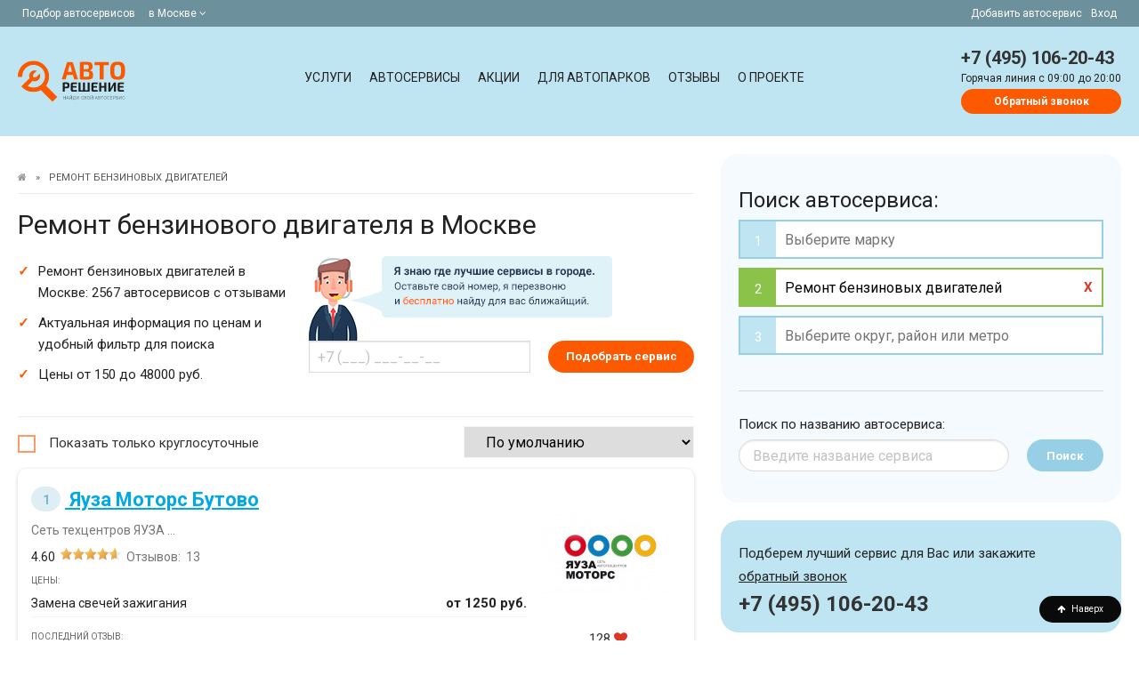

--- FILE ---
content_type: text/html; charset=UTF-8
request_url: https://autoreshenie.ru/remont-benzinovogo-dvigatelya_001/
body_size: 26095
content:
<!DOCTYPE html><html lang="ru" class="uk-height-1-1"><head><meta charset="utf-8"><meta http-equiv="X-UA-Compatible" content="IE=edge"><meta name="viewport" content="width=device-width, initial-scale=1"><meta name="csrf-token" content="KTDuWfhAbTaveX5Gau8ZWGEuQwSs0KW7Uy4eo8CR"><meta name="google-site-verification" content="BgoyhfUZzm51ExyAKAhsveYhVOchPo7RaITC90NXfmg" /><meta name="wot-verification" content="ba3e60856339e758b2da"/><meta name="description" content="▶ Ремонт бензинового двигателя в автосервисах Москвы. ✔ Стоимость ремонта и обслуживания бензиновых двигателей в специализированных сервисах. ✔ Отзывы, цены на услуги, адреса, телефоны, схемы проезда, карта СТО Москвы."><meta name="slug" content="remont-benzinovogo-dvigatelya_001"><meta property="og:title" content="Ремонт бензиновых двигателей — стоимость ремонта и обслуживания бензиновых двигателей в автосервисах Москвы, карта СТО | Отзывы и адреса"/><meta property="og:type" content="website"/><meta property="og:url" content="https://autoreshenie.ru/remont-benzinovogo-dvigatelya_001/"/><meta property="og:site_name" content="АВТОРЕШЕНИЕ.РУ"/><meta property="og:description" content="▶ Ремонт бензинового двигателя в автосервисах Москвы. ✔ Стоимость ремонта и обслуживания бензиновых двигателей в специализированных сервисах. ✔ Отзывы, цены на услуги, адреса, телефоны, схемы проезда, карта СТО Москвы."/><meta property="og:locale" content="ru_RU"/><title>Ремонт бензиновых двигателей — стоимость ремонта и обслуживания бензиновых двигателей в автосервисах Москвы, карта СТО | Отзывы и адреса</title><link rel="preload" href="/css/app.css?1733436046" as="style" /><link rel="preload" as="font" type="font/woff2" crossorigin href="https://autoreshenie.ru/fonts/fontawesome-webfont.woff2?v=4.7.0" /><link rel="stylesheet" href="/css/app.css?1733436046"/><!-- Google Tag Manager --><script>(function(w,d,s,l,i){w[l]=w[l]||[];w[l].push({'gtm.start': new Date().getTime(),event:'gtm.js'});var f=d.getElementsByTagName(s)[0], j=d.createElement(s),dl=l!='dataLayer'?'&l='+l:'';j.async=true;j.src= 'https://www.googletagmanager.com/gtm.js?id='+i+dl;f.parentNode.insertBefore(j,f); })(window,document,'script','dataLayer','GTM-P3FQJNP');</script><!-- End Google Tag Manager --><link rel="canonical" href="https://autoreshenie.ru/remont-benzinovogo-dvigatelya_001/"/><meta property="og:image" content="https://autoreshenie.ru/images/shImages.jpg"/></head><body itemtype="http://schema.org/WebPage" itemscope="itemscope" type="listing"><noscript><iframe src="https://www.googletagmanager.com/ns.html?id=GTM-P3FQJNP" height="0" width="0" style="display:none;visibility:hidden"></iframe></noscript><div id="js_topBlockHeader" class="Top"><div class="FixContainer FlexRow"><div><span class="NoneAfter425">Подбор автосервисов </span><div class="dropdown is-hoverable is-left"><div class="dropdown-trigger"><span aria-haspopup="true" aria-controls="dropdown-menu4" class="linkSpan"> в Москве&nbsp;<i class="fa fa-angle-down"></i></span></div><div class="dropdown-menu" id="dropdown-menu5" role="menu"><div class="dropdown-content"><div class="dropdown-item"><div class="city_nav TextSmall"><ul><li><span data-href="https://autoreshenie.ru" class="">Москва</span></li><li><span data-href="https://spb.autoreshenie.ru" class="">Санкт-Петербург</span></li><li><span data-href="https://rostov.autoreshenie.ru" class="">Ростов-на-Дону</span></li><li><span data-href="https://voronezh.autoreshenie.ru" class="">Воронеж</span></li><li><span data-href="https://ekb.autoreshenie.ru" class="">Екатеринбург</span></li><li><span data-href="https://ufa.autoreshenie.ru" class="">Уфа</span></li><li><span data-href="https://kazan.autoreshenie.ru" class="">Казань</span></li><li><span data-href="https://krasnodar.autoreshenie.ru" class="">Краснодар</span></li><li><span data-href="https://nsk.autoreshenie.ru" class="">Новосибирск</span></li><li><span data-href="https://samara.autoreshenie.ru" class="">Самара</span></li><li><span data-href="https://omsk.autoreshenie.ru" class="">Омск</span></li><li><span data-href="https://nn.autoreshenie.ru" class="">Нижний Новгород</span></li><li><span data-href="https://volgograd.autoreshenie.ru" class="">Волгоград</span></li><li><span data-href="https://saratov.autoreshenie.ru" class="">Саратов</span></li><li><span data-href="https://tyumen.autoreshenie.ru" class="">Тюмень</span></li><li><span data-href="https://perm.autoreshenie.ru" class="">Пермь</span></li><li><span data-href="https://tomsk.autoreshenie.ru" class="">Томск</span></li><li><span data-href="https://chelyabinsk.autoreshenie.ru" class="">Челябинск</span></li></ul></div></div></div></div></div></div><div class=""><span data-href="/kak-dobavit-avtoservis/">Добавить автосервис</span><span data-href="/lk/login/" class="NoneAfter768">Вход</span></div></div></div><div class="НeaderContainer" itemtype="http://schema.org/WPHeader" itemscope="itemscope"><div class="FixContainer FlexRow"><div class="Logo_header"><a href="/"></a></div><div class="Menu_header js_parentClass" id="js_menuTop"><a class="delete is-large After768 js_menuTopClose is-hidden" id=""></a><div class="Menu_contaner" itemtype="http://schema.org/SiteNavigationElement" itemscope="itemscope"><a class="" href="https://autoreshenie.ru/uslugi/ ">Услуги</a><a class="" href="/avtoservisy/">Автосервисы</a><a class="" href="/special-offers/">Акции</a><a class="" href="/b2b/">Для автопарков</a><a class="" href="/otzivy/">Отзывы</a><a class="" href="/about/">О проекте</a></div></div><div class="Phone_header FlexRow js_InitComponent"><div class="BurgerMenu After768" id="js_openMenu"><i class="fa fa-bars fa-lg"></i></div><div class="BurgerPhone After1024"><a href="tel:+7 (495) 106-20-43"><i class="fa fa-phone fa-lg"></i></a></div><div class="NoneAfter1024"><a href="tel:+7 (495) 106-20-43" class="phone">+7 (495) 106-20-43</a><div class="clear"></div><span>Горячая линия c 09:00 до 20:00</span><br><callback-phone-main src="https://autoreshenie.ru/images/callceter.png" hot-phone="+7 (495) 106-20-43" url="https://autoreshenie.ru/client/callback" error-message="Введите мобильный номер"></callback-phone-main></div></div></div></div><div itemprop="mainContentOfPage"><div class="MainContainer"><div id="js_listItems" class="ContentContainner"><div class="FixContainer FlexRow"><div class="BlockContent"><span id="js_scroll_top"></span><div class="listing_text"><div id="js_loaderBodyItemsTop"><ul class="Breadcrumb"><li><a href="https://autoreshenie.ru"><i class="fa fa-home"></i><span style="display:none">Главная</span></a></li><li>&raquo;</li><li><span>Ремонт бензиновых двигателей </span></li></ul><h1>Ремонт бензинового двигателя в Москве</h1><p></p></div><div id="js_loaderBodySubHeader"><div class="FlexRow js_InitComponent"><div class="item w-25"><ul><li>Ремонт бензиновых двигателей в Москве: 2567 автосервисов с отзывами</li><li>Актуальная информация по ценам и удобный фильтр для поиска</li><li>Цены от 150 до 48000 руб.</li></ul></div><div class="item CallBack NoneAfter1024"><div class=""><span class="CallBack-icon"></span></div><callback-phone-podbor url="https://autoreshenie.ru/client/callback" error-message=""></callback-phone-podbor></div></div></div><div class="After830 js_InitComponent"><map-filter-search-mobile></map-filter-search-mobile></div><div id="js_loaderBodySubHeaderShare" class="NoneAfter375"></div><div id="js_loaderBodySortBlock" class="NoneAfter375"><hr><div class="FlexRow FlexWrap FlexLeft js_InitComponent"><div class="checkbox checkbox-custom"><input id="js_roundClock" class="" type="checkbox" value="1"><label for="js_roundClock" class="cursor-pointer">Показать только круглосуточные</label></div><div><list-entity-sort is-service="true" value=""></list-entity-sort></div></div></div></div><div class="FlexRow FlexColum"><div class="Flex-last listing_text"><hr><div id="js_loaderBodyItemsBlockBodyH2"><h2>Ремонт бензиновых двигателей в Москве</h2></div><div id="js_loaderBodyItemsBlockBody"><p><span><span>↵</span></span></p><p>Каждый автолюбитель сталкивался с проблемой излишнего потребления масла и бензина автомобилем, а также с различными посторонним звуками, нередко возникающими из-за долгой эксплуатации двигателя. Причин неисправностей и, соответственно, необходимостей в ремонте двигателя, может быть достаточно много:</p><ul><li>Использование некачественного масла и его несвоевременная замена;</li><li>Эксплуатация фильтров низкого качества либо их чрезмерное загрязнение;</li><li>Не выявленные в ходе диагностики повреждения или отсутствие своевременной диагностики;</li><li>Плохое или несвоевременное техническое обслуживание автомобиля.</li><li>Часто проблема кроется и в неисправности самого мотора, который, ввиду своей изношенности, может повредить двигатель.</li></ul><p><br></p><p>Именно из-за этого ремонт бензиновых двигателей стал обыденностью для всех автомобилистов, поэтому сейчас наиболее важно найти автосервис, который быстро и качественно выполнит работу по экстренному ремонту составных частей автомобиля и бензиновых двигателей, в частности. Отремонтировать базовые комплектующие машины бывает проблематично из-за больших очередей в автосервисах и из-за параметра высоких ценовых категорий.</p><p><br></p><p>Однако, наш сервис позволит вам починить движок в максимально сжатые сроки. При этом, мы предоставляем вам информацию о ближайших, надежных и проверенных автотехцентрах, расположенных на территории Москвы. Преимуществом являются тысячи отзывов реальных клиентов, которые уже воспользовались нашими услугами.</p><p><br></p><p>Ремонт бензиновых двигателей может основываться на различных технических проблемах вашего автомобиля, поэтому мы предоставляем следующие типы услуг:</p><ul><li>Текущий ремонт. Мы предоставим вам комплекс профилактических мер, которые устранят несущественные неисправности в работе вашего автомобиля.</li><li>«Средний» ремонт. После диагностических мер мы сможем восстановить или заменить отдельные элементы и детали двигателя.</li><li>Капитальный ремонт. Мы вернем жизнь вашему двигателю, полностью восстановив все его детали и комплектующие.</li></ul></div></div><div id="js_loaderBodyItems"><div id="js_mapEntityBlock"></div><div itemscope="" itemtype="http://schema.org/AutoRepair" id="js_mapEntityBlock_743" class="js_InitComponent listing_card "><div class="js_mapEntityGeo" data-id="743"><div class="ListingFlex"><div class="ImagesSTO"><a href="https://autoreshenie.ru/avtoservis-yauzamotors-butovo/"><img data-url="https://autoreshenie.ru/avtoservis-yauzamotors-butovo/" itemprop="image" class="js_entityClickShow js_imgLazy" width="auto" height="auto" alt="Автосервис Яуза Моторс Бутово" src="[data-uri]" data-src="https://autoreshenie.ru/tmp/158x158/static/entity/b5/e5/33/b5e53340-1fc9-45d9-8af0-6f13f4360742.jpg"></a><like-dislike entity-id="743" warn-message="Ваш голос уже принят!" like-value="128" dislike-value="18"></like-dislike></div><div class="InfoSTO"><meta itemprop="image" content="https://autoreshenie.ru/tmp/158x158/static/entity/b5/e5/33/b5e53340-1fc9-45d9-8af0-6f13f4360742.jpg"><div class="titleSTO" itemprop="name"><a href="https://autoreshenie.ru/avtoservis-yauzamotors-butovo/"><span class="number">1</span> Яуза Моторс Бутово</a></div><!--noindex--><a class="delete is-large js_menuTopClose is-hidden"></a><div class="After1024 Geo">Бартеневская улица, 55 &nbsp; </div><!--noindex--><div class="slogan"><!--noindex-->Сеть техцентров ЯУЗА МОТОРС<!--noindex--></div><div class="RatingStars"><span itemprop="aggregateRating" itemscope="" itemtype="http://schema.org/AggregateRating"><span itemprop="ratingValue">4.60</span><meta itemprop="bestRating" content="5.0"><meta itemprop="worstRating" content="1.0"><span class="rating"><span class="rating-stars" style="width: 92%;"></span></span><br class="After1024"><a href="https://autoreshenie.ru/otzivy/avtoservis-yauzamotors-butovo/"><span>Отзывов:</span> &nbsp;<span itemprop="ratingCount">13</span></a><span itemprop="itemReviewed" itemscope itemtype="http://schema.org/Organization"><meta itemprop="name" content="Яуза Моторс Бутово"><meta itemprop="telephone" content="74959881194"><meta itemprop="address" content="Москва, Бартеневская улица, 55"><meta itemprop="url" content="https://autoreshenie.ru/otzivy/avtoservis-yauzamotors-butovo/"></span></span></div><div class="js_entityClickShow ListingCard_price"><span class="text-small-title">Цены:</span><br><div class=" item" style="display: flex"><span> Замена свечей зажигания </span><span class="TextBold Coast"> от 1250&nbsp;руб. </span></div></div><div class="Reviews"><p data-text="Бмв 5 g30. Правая стойка потекла. Заменили обе за 43 800. Ну получилось вполне приемлемо. В другом сервисе рядом просили 59 000. К ребятам езжу с 2015 год0а с разными авто. За это время проблем не было. Так что отзыв проверенный временем." id="js_lastItemReview743"><span class="text-small-title">Последний отзыв:</span><br> "Бмв 5 g30. Правая стойка потекла. Заменили обе за 43 800. Ну получилось вполне приемлемо. В другом сервисе рядом просили 59 000. К ребятам езжу с 2015... <a href="#" class="js_lastItemReviewClick small" data-id="js_lastItemReview743"> продолжение </a></p></div><div class="clear"></div><div class="NoneAfter1024"><span class="text-small-title">Обслуживают марки:</span><br> Hummer, Jaguar, KIA и другие... </div><div class="PartnerStatus NoneAfter425"><tooltip class="badge badge_green" message="Автосервис проверен отделом контроля качества Авторешения"> Проверенный </tooltip><tooltip class="badge badge_orange" message="Есть действующие акции и спецпредложения"><a href="https://autoreshenie.ru/avtoservis-yauzamotors-butovo/#stock" uk-switcher-item="1"> Есть акции</a></tooltip><tooltip class="badge badge_blue" message="Эксперт"> &nbsp;Плановое то </tooltip></div><div class="TextSmall TextOrange"></div></div></div><hr><div class="ContactInfoSTO"><div class="listing_geo_inform NoneAfter1024"><meta itemprop="priceRange" content="80-120000RUB"><a href="https://autoreshenie.ru/avtoservisy_yuzao_026/">ЮЗАО</a>, <a href="https://autoreshenie.ru/avtoservisy_butovo-yuzhnoe-rayon_027/">Бутово Южное район</a> , <span><span itemprop="address">Бартеневская улица, 55</span><span id="js_mapEntityBlockClickEvent_743" class="TextSmall MapLook"><i class="fa fa-map-marker" aria-hidden="true"></i>&nbsp; на карте </span><br></span><span class="metro"><span class="metroColor-butovskaya"><a href="https://autoreshenie.ru/avtoservisy_metro-buninskaya-alleya_028/">Бунинская Аллея</a></span><br></span></div><div class="listing_phone"><div class="phone"><span class="listing-time TextMuted NoneAfter425"><clock-open e-id="743"></clock-open></span><div itemprop="telephone"><show-number show-phone="true" class-block-parent-show-2="js_numberControlRoistat_743" phone="74959881194" e-id="743" event-click="clickEventPhoneListing"></show-number></div><callback-phone-entity e-id="743" error-message=""></callback-phone-entity></div></div></div><hr><!-- <form-entity-repair e-id="743" e-name="Яуза Моторс Бутово"><a class="TextSmall link-round pull-right"> Записаться на ремонт </a></form-entity-repair>--><div class="SignUpRepairs"><a class="js_listingEntityBranch link-round TextSmall" data-element="js_listingEntityBranch_743"> Другие адреса <i class="fa fa-angle-down" aria-hidden="true"></i></a></div><div class="FlexRow FlexLeft FlexWrap TextSmall listing_EntityBranch is-hidden" id="js_listingEntityBranch_743"><div class="item"><span class="TextOrange"><i class="fa fa-map-marker-alt"></i></span>&nbsp;Электродная&amp;nbsp;улица,&amp;nbsp;14с1<br><span class="metro"><span class="metroColor-kalininsko-solntsevskaya"><span></span>Шоссе Энтузиастов</span><br></span></div><div class="item"><span class="TextOrange"><i class="fa fa-map-marker-alt"></i></span>&nbsp;Полярная улица, 35<br><span class="metro"><span class="metroColor-kaluzhsko-rizhskaya"><span></span>Медведково</span><br></span></div><div class="item"><span class="TextOrange"><i class="fa fa-map-marker-alt"></i></span>&nbsp;Волоцкой переулок, 7<br><span class="metro"><span class="metroColor-arbatsko-pokrovskaya"><span></span>Митино</span><br></span></div><div class="item"><span class="TextOrange"><i class="fa fa-map-marker-alt"></i></span>&nbsp;Михайловский проезд, 1с3<br><span class="metro"><span class="metroColor-tagansko-krasnopresnenskaya"><span></span>Волгоградский проспект</span><br></span></div></div></div></div><div itemscope="" itemtype="http://schema.org/AutoRepair" id="js_mapEntityBlock_10287" class="js_InitComponent listing_card "><div class="js_mapEntityGeo" data-id="10287"><div class="ListingFlex"><div class="ImagesSTO"><a href="https://autoreshenie.ru/avtoservis-stilberg-yuogo-zapad/"><img data-url="https://autoreshenie.ru/avtoservis-stilberg-yuogo-zapad/" itemprop="image" class="js_entityClickShow js_imgLazy" width="auto" height="auto" alt="Автосервис Стилберг-Авто Юго-Запад" src="[data-uri]" data-src="https://autoreshenie.ru/tmp/158x158/static/entity/8c/81/6f/8c816fc1-7169-44db-8a9a-209c88e145db.png"></a><like-dislike entity-id="10287" warn-message="Ваш голос уже принят!" like-value="14" dislike-value="0"></like-dislike></div><div class="InfoSTO"><meta itemprop="image" content="https://autoreshenie.ru/tmp/158x158/static/entity/8c/81/6f/8c816fc1-7169-44db-8a9a-209c88e145db.png"><div class="titleSTO" itemprop="name"><a href="https://autoreshenie.ru/avtoservis-stilberg-yuogo-zapad/"><span class="number">2</span> Стилберг-Авто Юго-Запад</a></div><!--noindex--><a class="delete is-large js_menuTopClose is-hidden"></a><div class="After1024 Geo">Ул. Академика Опарина д.5 10290 &nbsp; </div><!--noindex--><div class="slogan"><!--noindex--><!--noindex--></div><div class="RatingStars"><span itemprop="aggregateRating" itemscope="" itemtype="http://schema.org/AggregateRating"><span itemprop="ratingValue">5.00</span><meta itemprop="bestRating" content="5.0"><meta itemprop="worstRating" content="1.0"><span class="rating"><span class="rating-stars" style="width: 100%;"></span></span><br class="After1024"><a href="https://autoreshenie.ru/otzivy/avtoservis-stilberg-yuogo-zapad/"><span>Отзывов:</span> &nbsp;<span itemprop="ratingCount">1</span></a><span itemprop="itemReviewed" itemscope itemtype="http://schema.org/Organization"><meta itemprop="name" content="Стилберг-Авто Юго-Запад"><meta itemprop="telephone" content="74951350851"><meta itemprop="address" content="Москва, Ул. Академика Опарина д.5 10290"><meta itemprop="url" content="https://autoreshenie.ru/otzivy/avtoservis-stilberg-yuogo-zapad/"></span></span></div><div class="js_entityClickShow ListingCard_price"><span class="text-small-title">Цены:</span><br><div class=" item" style="display: flex"><span><!--noindex--> Замена свечей зажигания <!--/noindex--></span><span class="TextBold Coast"> от 800&nbsp;руб. </span></div><div class="js_entityShowPriceItem item" style="display: none"><span><!--noindex--> Замена маслосъемных колпачков <!--/noindex--></span><span class="TextBold Coast"> от 10000&nbsp;руб. </span></div><div class="js_entityShowPriceItem item" style="display: none"><span><!--noindex--> Замена бензинового двигателя <!--/noindex--></span><span class="TextBold Coast"> от 10000&nbsp;руб. </span></div><div class="js_entityShowPriceItem item" style="display: none"><span><!--noindex--> Ремонт бензиновых двигателей <!--/noindex--></span><span class="TextBold Coast"> от 15000&nbsp;руб. </span></div><div class="js_entityShowPriceItem item" style="display: none"><span><!--noindex--> Ремонт тнвд бензинового двигателя <!--/noindex--></span><span class="TextBold Coast"> от 15000&nbsp;руб. </span></div><div class=" item" style="display: flex"><span><!--noindex--> Капитальный ремонт бензинового двигателя <!--/noindex--></span><span class="TextBold Coast"> от 30000&nbsp;руб. </span></div><a href="#" class="js_entityShowPrice " data-style-block="flex" data-open="Показать цены" data-close="Скрыть цены"> Показать цены <i class="fa fa-caret-down"></i></a></div><div class="Reviews"><p data-text="" id="js_lastItemReview10287"><span class="text-small-title">Последний отзыв:</span><br> "Отличный сервис. Приятный персонал и приемлимые цены! Делал то на а5 2017 года. Под ключ дешевле чем сервисы рядом.&quot; </p></div><div class="clear"></div><div class="NoneAfter1024"><span class="text-small-title">Обслуживают марки:</span><br> Hummer, Jaguar, KIA и другие... </div><div class="PartnerStatus NoneAfter425"><tooltip class="badge badge_green" message="Автосервис проверен отделом контроля качества Авторешения"> Проверенный </tooltip><tooltip class="badge badge_orange" message="Есть действующие акции и спецпредложения"><a href="https://autoreshenie.ru/avtoservis-stilberg-yuogo-zapad/#stock" uk-switcher-item="1"> Есть акции</a></tooltip></div><div class="TextSmall TextOrange"></div></div></div><hr><div class="ContactInfoSTO"><div class="listing_geo_inform NoneAfter1024"><meta itemprop="priceRange" content="100-70000RUB"><a href="https://autoreshenie.ru/avtoservisy_yuzao_026/">ЮЗАО</a>, <a href="https://autoreshenie.ru/avtoservisy_konkovo-rayon_027/">Коньково район</a> , <span><span itemprop="address">Ул. Академика Опарина д.5 10290</span><span id="js_mapEntityBlockClickEvent_10287" class="TextSmall MapLook"><i class="fa fa-map-marker" aria-hidden="true"></i>&nbsp; на карте </span><br></span><span class="metro"><span class="metroColor-kaluzhsko-rizhskaya"><a href="https://autoreshenie.ru/avtoservisy_metro-belyaevo_028/">Беляево</a></span><br></span></div><div class="listing_phone"><div class="phone"><span class="listing-time TextMuted NoneAfter425"><clock-open e-id="10287"></clock-open></span><div itemprop="telephone"><show-number show-phone="true" class-block-parent-show-2="js_numberControlRoistat_10287" phone="74951350851" e-id="10287" event-click="clickEventPhoneListing"></show-number></div><callback-phone-entity e-id="10287" error-message=""></callback-phone-entity></div></div></div><hr><!-- <form-entity-repair e-id="10287" e-name="Стилберг-Авто Юго-Запад"><a class="TextSmall link-round pull-right"> Записаться на ремонт </a></form-entity-repair>--></div></div><div itemscope="" itemtype="http://schema.org/AutoRepair" id="js_mapEntityBlock_1898" class="js_InitComponent listing_card "><div class="js_mapEntityGeo" data-id="1898"><div class="ListingFlex"><div class="ImagesSTO"><a href="https://autoreshenie.ru/avtoservis-stilberg-avto-severnoe-tushino/"><img data-url="https://autoreshenie.ru/avtoservis-stilberg-avto-severnoe-tushino/" itemprop="image" class="js_entityClickShow js_imgLazy" width="auto" height="auto" alt="Автосервис Стилберг-Авто Северное Тушино" src="[data-uri]" data-src="https://autoreshenie.ru/tmp/158x158/static/entity/57/cb/04/57cb0475-6d25-48c8-a25b-ae022c5063b2.png"></a><like-dislike entity-id="1898" warn-message="Ваш голос уже принят!" like-value="42" dislike-value="8"></like-dislike></div><div class="InfoSTO"><meta itemprop="image" content="https://autoreshenie.ru/tmp/158x158/static/entity/57/cb/04/57cb0475-6d25-48c8-a25b-ae022c5063b2.png"><div class="titleSTO" itemprop="name"><a href="https://autoreshenie.ru/avtoservis-stilberg-avto-severnoe-tushino/"><span class="number">3</span> Стилберг-Авто Северное Тушино</a></div><!--noindex--><a class="delete is-large js_menuTopClose is-hidden"></a><div class="After1024 Geo">улица Героев Панфиловцев, 26 &nbsp; </div><!--noindex--><div class="slogan"><!--noindex--><!--noindex--></div><div class="RatingStars"><span itemprop="aggregateRating" itemscope="" itemtype="http://schema.org/AggregateRating"><span itemprop="ratingValue">4.60</span><meta itemprop="bestRating" content="5.0"><meta itemprop="worstRating" content="1.0"><span class="rating"><span class="rating-stars" style="width: 92%;"></span></span><br class="After1024"><a href="https://autoreshenie.ru/otzivy/avtoservis-stilberg-avto-severnoe-tushino/"><span>Отзывов:</span> &nbsp;<span itemprop="ratingCount">7</span></a><span itemprop="itemReviewed" itemscope itemtype="http://schema.org/Organization"><meta itemprop="name" content="Стилберг-Авто Северное Тушино"><meta itemprop="telephone" content="74993722416"><meta itemprop="address" content="Москва, улица Героев Панфиловцев, 26"><meta itemprop="url" content="https://autoreshenie.ru/otzivy/avtoservis-stilberg-avto-severnoe-tushino/"></span></span></div><div class="js_entityClickShow ListingCard_price"><span class="text-small-title">Цены:</span><br><div class=" item" style="display: flex"><span><!--noindex--> Замена свечей зажигания <!--/noindex--></span><span class="TextBold Coast"> от 800&nbsp;руб. </span></div><div class="js_entityShowPriceItem item" style="display: none"><span><!--noindex--> Замена маслосъемных колпачков <!--/noindex--></span><span class="TextBold Coast"> от 10000&nbsp;руб. </span></div><div class="js_entityShowPriceItem item" style="display: none"><span><!--noindex--> Замена бензинового двигателя <!--/noindex--></span><span class="TextBold Coast"> от 10000&nbsp;руб. </span></div><div class="js_entityShowPriceItem item" style="display: none"><span><!--noindex--> Ремонт бензиновых двигателей <!--/noindex--></span><span class="TextBold Coast"> от 15000&nbsp;руб. </span></div><div class="js_entityShowPriceItem item" style="display: none"><span><!--noindex--> Ремонт тнвд бензинового двигателя <!--/noindex--></span><span class="TextBold Coast"> от 15000&nbsp;руб. </span></div><div class=" item" style="display: flex"><span><!--noindex--> Капитальный ремонт бензинового двигателя <!--/noindex--></span><span class="TextBold Coast"> от 30000&nbsp;руб. </span></div><a href="#" class="js_entityShowPrice " data-style-block="flex" data-open="Показать цены" data-close="Скрыть цены"> Показать цены <i class="fa fa-caret-down"></i></a></div><div class="Reviews"><p data-text="" id="js_lastItemReview1898"><span class="text-small-title">Последний отзыв:</span><br> "Отличный сервис. Сдавал в ремонт а4 ауди на ремонт рулевой рейки. Все прошло быстро и по цене ничего не завышали.&quot; </p></div><div class="clear"></div><div class="NoneAfter1024"><span class="text-small-title">Обслуживают марки:</span><br> Jaguar, KIA, Lifan и другие... </div><div class="PartnerStatus NoneAfter425"><tooltip class="badge badge_green" message="Автосервис проверен отделом контроля качества Авторешения"> Проверенный </tooltip><tooltip class="badge badge_orange" message="Есть действующие акции и спецпредложения"><a href="https://autoreshenie.ru/avtoservis-stilberg-avto-severnoe-tushino/#stock" uk-switcher-item="1"> Есть акции</a></tooltip></div><div class="TextSmall TextOrange"></div></div></div><hr><div class="ContactInfoSTO"><div class="listing_geo_inform NoneAfter1024"><meta itemprop="priceRange" content="100-40000RUB"><a href="https://autoreshenie.ru/avtoservisy_szao_026/">СЗАО</a>, <a href="https://autoreshenie.ru/avtoservisy_tushino-severnoe-rayon_027/">Северное Тушино район</a> , <span><span itemprop="address">улица Героев Панфиловцев, 26</span><span id="js_mapEntityBlockClickEvent_1898" class="TextSmall MapLook"><i class="fa fa-map-marker" aria-hidden="true"></i>&nbsp; на карте </span><br></span><span class="metro"><span class="metroColor-tagansko-krasnopresnenskaya"><a href="https://autoreshenie.ru/avtoservisy_metro-planernaya_028/">Планерная</a></span><br></span></div><div class="listing_phone"><div class="phone"><span class="listing-time TextMuted NoneAfter425"><clock-open e-id="1898"></clock-open></span><div itemprop="telephone"><show-number show-phone="true" class-block-parent-show-2="js_numberControlRoistat_1898" phone="74993722416" e-id="1898" event-click="clickEventPhoneListing"></show-number></div><callback-phone-entity e-id="1898" error-message=""></callback-phone-entity></div></div></div><hr><!-- <form-entity-repair e-id="1898" e-name="Стилберг-Авто Северное Тушино"><a class="TextSmall link-round pull-right"> Записаться на ремонт </a></form-entity-repair>--></div></div><div itemscope="" itemtype="http://schema.org/AutoRepair" id="js_mapEntityBlock_7425" class="js_InitComponent listing_card "><div class="js_mapEntityGeo" data-id="7425"><div class="ListingFlex"><div class="ImagesSTO"><a href="https://autoreshenie.ru/avtoservis-stilberg-avto-otradnoe/"><img data-url="https://autoreshenie.ru/avtoservis-stilberg-avto-otradnoe/" itemprop="image" class="js_entityClickShow js_imgLazy" width="auto" height="auto" alt="Автосервис Стилберг-Авто Отрадное" src="[data-uri]" data-src="https://autoreshenie.ru/tmp/158x158/static/entity/c1/f1/a6/c1f1a63d-8c9d-46f6-9645-d1c5c499aa3d.jpg"></a><like-dislike entity-id="7425" warn-message="Ваш голос уже принят!" like-value="68" dislike-value="0"></like-dislike></div><div class="InfoSTO"><meta itemprop="image" content="https://autoreshenie.ru/tmp/158x158/static/entity/c1/f1/a6/c1f1a63d-8c9d-46f6-9645-d1c5c499aa3d.jpg"><div class="titleSTO" itemprop="name"><a href="https://autoreshenie.ru/avtoservis-stilberg-avto-otradnoe/"><span class="number">4</span> Стилберг-Авто Отрадное</a></div><!--noindex--><a class="delete is-large js_menuTopClose is-hidden"></a><div class="After1024 Geo">улица Декабристов, 45Бс2 &nbsp; </div><!--noindex--><div class="slogan"><!--noindex--><!--noindex--></div><div class="RatingStars"><span itemprop="aggregateRating" itemscope="" itemtype="http://schema.org/AggregateRating"><span itemprop="ratingValue">5.00</span><meta itemprop="bestRating" content="5.0"><meta itemprop="worstRating" content="1.0"><span class="rating"><span class="rating-stars" style="width: 100%;"></span></span><br class="After1024"><a href="https://autoreshenie.ru/otzivy/avtoservis-stilberg-avto-otradnoe/"><span>Отзывов:</span> &nbsp;<span itemprop="ratingCount">5</span></a><span itemprop="itemReviewed" itemscope itemtype="http://schema.org/Organization"><meta itemprop="name" content="Стилберг-Авто Отрадное"><meta itemprop="telephone" content="74952563962"><meta itemprop="address" content="Москва, улица Декабристов, 45Бс2"><meta itemprop="url" content="https://autoreshenie.ru/otzivy/avtoservis-stilberg-avto-otradnoe/"></span></span></div><div class="js_entityClickShow ListingCard_price"><span class="text-small-title">Цены:</span><br><div class=" item" style="display: flex"><span><!--noindex--> Замена свечей зажигания <!--/noindex--></span><span class="TextBold Coast"> от 800&nbsp;руб. </span></div><div class="js_entityShowPriceItem item" style="display: none"><span><!--noindex--> Замена маслосъемных колпачков <!--/noindex--></span><span class="TextBold Coast"> от 10000&nbsp;руб. </span></div><div class="js_entityShowPriceItem item" style="display: none"><span><!--noindex--> Замена бензинового двигателя <!--/noindex--></span><span class="TextBold Coast"> от 10000&nbsp;руб. </span></div><div class="js_entityShowPriceItem item" style="display: none"><span><!--noindex--> Ремонт бензиновых двигателей <!--/noindex--></span><span class="TextBold Coast"> от 15000&nbsp;руб. </span></div><div class="js_entityShowPriceItem item" style="display: none"><span><!--noindex--> Ремонт тнвд бензинового двигателя <!--/noindex--></span><span class="TextBold Coast"> от 15000&nbsp;руб. </span></div><div class=" item" style="display: flex"><span><!--noindex--> Капитальный ремонт бензинового двигателя <!--/noindex--></span><span class="TextBold Coast"> от 30000&nbsp;руб. </span></div><a href="#" class="js_entityShowPrice " data-style-block="flex" data-open="Показать цены" data-close="Скрыть цены"> Показать цены <i class="fa fa-caret-down"></i></a></div><div class="Reviews"><p data-text="" id="js_lastItemReview7425"><span class="text-small-title">Последний отзыв:</span><br> "Было дтп. Въехали в пассажирскую дверь. Поменяли дверь и отполировали водительскую дверь. Попали в тон отлично. Очень рекомендую&quot; </p></div><div class="clear"></div><div class="NoneAfter1024"><span class="text-small-title">Обслуживают марки:</span><br> Jaguar, KIA, Lifan и другие... </div><div class="PartnerStatus NoneAfter425"><tooltip class="badge badge_orange" message="Есть действующие акции и спецпредложения"><a href="https://autoreshenie.ru/avtoservis-stilberg-avto-otradnoe/#stock" uk-switcher-item="1"> Есть акции</a></tooltip></div><div class="TextSmall TextOrange"></div></div></div><hr><div class="ContactInfoSTO"><div class="listing_geo_inform NoneAfter1024"><meta itemprop="priceRange" content="100-40000RUB"><a href="https://autoreshenie.ru/avtoservisy_svao_026/">СВАО</a>, <a href="https://autoreshenie.ru/avtoservisy_otradnoe-rayon_027/">Отрадное район</a> , <span><span itemprop="address">улица Декабристов, 45Бс2</span><span id="js_mapEntityBlockClickEvent_7425" class="TextSmall MapLook"><i class="fa fa-map-marker" aria-hidden="true"></i>&nbsp; на карте </span><br></span><span class="metro"><span class="metroColor-serpuhovsko-timiryazevskaya"><a href="https://autoreshenie.ru/avtoservisy_metro-otradnoe_028/">Отрадное</a></span><br></span></div><div class="listing_phone"><div class="phone"><span class="listing-time TextMuted NoneAfter425"><clock-open e-id="7425"></clock-open></span><div itemprop="telephone"><show-number show-phone="true" class-block-parent-show-2="js_numberControlRoistat_7425" phone="74952563962" e-id="7425" event-click="clickEventPhoneListing"></show-number></div><callback-phone-entity e-id="7425" error-message=""></callback-phone-entity></div></div></div><hr><!-- <form-entity-repair e-id="7425" e-name="Стилберг-Авто Отрадное"><a class="TextSmall link-round pull-right"> Записаться на ремонт </a></form-entity-repair>--></div></div><div itemscope="" itemtype="http://schema.org/AutoRepair" id="js_mapEntityBlock_6348" class="js_InitComponent listing_card "><div class="js_mapEntityGeo" data-id="6348"><div class="ListingFlex"><div class="ImagesSTO"><a href="https://autoreshenie.ru/avtoservis-stilberg-avto-izmaylovskaya/"><img data-url="https://autoreshenie.ru/avtoservis-stilberg-avto-izmaylovskaya/" itemprop="image" class="js_entityClickShow js_imgLazy" width="auto" height="auto" alt="Автосервис Стилберг-Авто Семёновская" src="[data-uri]" data-src="https://autoreshenie.ru/tmp/158x158/static/entity/50/fb/09/50fb09b1-db9e-4f2c-8ea0-52fc93a96007.jpg"></a><like-dislike entity-id="6348" warn-message="Ваш голос уже принят!" like-value="49" dislike-value="0"></like-dislike></div><div class="InfoSTO"><meta itemprop="image" content="https://autoreshenie.ru/tmp/158x158/static/entity/50/fb/09/50fb09b1-db9e-4f2c-8ea0-52fc93a96007.jpg"><div class="titleSTO" itemprop="name"><a href="https://autoreshenie.ru/avtoservis-stilberg-avto-izmaylovskaya/"><span class="number">5</span> Стилберг-Авто Семёновская</a></div><!--noindex--><a class="delete is-large js_menuTopClose is-hidden"></a><div class="After1024 Geo">Ткацкая улица, 12 &nbsp; </div><!--noindex--><div class="slogan"><!--noindex--><!--noindex--></div><div class="RatingStars"><span itemprop="aggregateRating" itemscope="" itemtype="http://schema.org/AggregateRating"><span itemprop="ratingValue">5.00</span><meta itemprop="bestRating" content="5.0"><meta itemprop="worstRating" content="1.0"><span class="rating"><span class="rating-stars" style="width: 100%;"></span></span><br class="After1024"><a href="https://autoreshenie.ru/otzivy/avtoservis-stilberg-avto-izmaylovskaya/"><span>Отзывов:</span> &nbsp;<span itemprop="ratingCount">1</span></a><span itemprop="itemReviewed" itemscope itemtype="http://schema.org/Organization"><meta itemprop="name" content="Стилберг-Авто Семёновская"><meta itemprop="telephone" content="74950239366"><meta itemprop="address" content="Москва, Ткацкая улица, 12"><meta itemprop="url" content="https://autoreshenie.ru/otzivy/avtoservis-stilberg-avto-izmaylovskaya/"></span></span></div><div class="js_entityClickShow ListingCard_price"><span class="text-small-title">Цены:</span><br><div class=" item" style="display: flex"><span><!--noindex--> Замена свечей зажигания <!--/noindex--></span><span class="TextBold Coast"> от 800&nbsp;руб. </span></div><div class="js_entityShowPriceItem item" style="display: none"><span><!--noindex--> Замена маслосъемных колпачков <!--/noindex--></span><span class="TextBold Coast"> от 10000&nbsp;руб. </span></div><div class="js_entityShowPriceItem item" style="display: none"><span><!--noindex--> Замена бензинового двигателя <!--/noindex--></span><span class="TextBold Coast"> от 10000&nbsp;руб. </span></div><div class="js_entityShowPriceItem item" style="display: none"><span><!--noindex--> Ремонт бензиновых двигателей <!--/noindex--></span><span class="TextBold Coast"> от 15000&nbsp;руб. </span></div><div class="js_entityShowPriceItem item" style="display: none"><span><!--noindex--> Ремонт тнвд бензинового двигателя <!--/noindex--></span><span class="TextBold Coast"> от 15000&nbsp;руб. </span></div><div class=" item" style="display: flex"><span><!--noindex--> Капитальный ремонт бензинового двигателя <!--/noindex--></span><span class="TextBold Coast"> от 30000&nbsp;руб. </span></div><a href="#" class="js_entityShowPrice " data-style-block="flex" data-open="Показать цены" data-close="Скрыть цены"> Показать цены <i class="fa fa-caret-down"></i></a></div><div class="Reviews"><p data-text="" id="js_lastItemReview6348"><span class="text-small-title">Последний отзыв:</span><br> "Очень понравился сервис! Отдельное спасибо мастеру Юрию! Очень быстро провели ТО, запчасти в наличии были, отношение к клиенту на уровне!&quot; </p></div><div class="clear"></div><div class="NoneAfter1024"><span class="text-small-title">Обслуживают марки:</span><br> Hummer, Jaguar, KIA и другие... </div><div class="PartnerStatus NoneAfter425"><tooltip class="badge badge_orange" message="Есть действующие акции и спецпредложения"><a href="https://autoreshenie.ru/avtoservis-stilberg-avto-izmaylovskaya/#stock" uk-switcher-item="1"> Есть акции</a></tooltip></div><div class="TextSmall TextOrange"></div></div></div><hr><div class="ContactInfoSTO"><div class="listing_geo_inform NoneAfter1024"><meta itemprop="priceRange" content="100-40000RUB"><a href="https://autoreshenie.ru/avtoservisy_vao_026/">ВАО</a>, <a href="https://autoreshenie.ru/avtoservisy_preobrazhenskoe-rayon_027/">Преображенское район</a> , <span><span itemprop="address">Ткацкая улица, 12</span><span id="js_mapEntityBlockClickEvent_6348" class="TextSmall MapLook"><i class="fa fa-map-marker" aria-hidden="true"></i>&nbsp; на карте </span><br></span><span class="metro"><span class="metroColor-arbatsko-pokrovskaya"><a href="https://autoreshenie.ru/avtoservisy_metro-semenovskaya_028/">Семеновская</a></span><br></span></div><div class="listing_phone"><div class="phone"><span class="listing-time TextMuted NoneAfter425"><clock-open e-id="6348"></clock-open></span><div itemprop="telephone"><show-number show-phone="true" class-block-parent-show-2="js_numberControlRoistat_6348" phone="74950239366" e-id="6348" event-click="clickEventPhoneListing"></show-number></div><callback-phone-entity e-id="6348" error-message=""></callback-phone-entity></div></div></div><hr><!-- <form-entity-repair e-id="6348" e-name="Стилберг-Авто Семёновская"><a class="TextSmall link-round pull-right"> Записаться на ремонт </a></form-entity-repair>--></div></div><div itemscope="" itemtype="http://schema.org/AutoRepair" id="js_mapEntityBlock_1897" class="js_InitComponent listing_card "><div class="js_mapEntityGeo" data-id="1897"><div class="ListingFlex"><div class="ImagesSTO"><a href="https://autoreshenie.ru/avtoservis-stilberg-avto-yuzhnoe-tushino/"><img data-url="https://autoreshenie.ru/avtoservis-stilberg-avto-yuzhnoe-tushino/" itemprop="image" class="js_entityClickShow js_imgLazy" width="auto" height="auto" alt="Автосервис Стилберг-Авто Южное Тушино" src="[data-uri]" data-src="https://autoreshenie.ru/tmp/158x158/static/entity/90/99/c9/9099c979-8c58-4473-b3d5-dc796f705454.jpg"></a><like-dislike entity-id="1897" warn-message="Ваш голос уже принят!" like-value="50" dislike-value="9"></like-dislike></div><div class="InfoSTO"><meta itemprop="image" content="https://autoreshenie.ru/tmp/158x158/static/entity/90/99/c9/9099c979-8c58-4473-b3d5-dc796f705454.jpg"><div class="titleSTO" itemprop="name"><a href="https://autoreshenie.ru/avtoservis-stilberg-avto-yuzhnoe-tushino/"><span class="number">6</span> Стилберг-Авто Южное Тушино</a></div><!--noindex--><a class="delete is-large js_menuTopClose is-hidden"></a><div class="After1024 Geo">улица Свободы, 35с9 &nbsp; </div><!--noindex--><div class="slogan"><!--noindex--><!--noindex--></div><div class="RatingStars"><span itemprop="aggregateRating" itemscope="" itemtype="http://schema.org/AggregateRating"><span itemprop="ratingValue">4.50</span><meta itemprop="bestRating" content="5.0"><meta itemprop="worstRating" content="1.0"><span class="rating"><span class="rating-stars" style="width: 90%;"></span></span><br class="After1024"><a href="https://autoreshenie.ru/otzivy/avtoservis-stilberg-avto-yuzhnoe-tushino/"><span>Отзывов:</span> &nbsp;<span itemprop="ratingCount">8</span></a><span itemprop="itemReviewed" itemscope itemtype="http://schema.org/Organization"><meta itemprop="name" content="Стилберг-Авто Южное Тушино"><meta itemprop="telephone" content="74953200989"><meta itemprop="address" content="Москва, улица Свободы, 35с9"><meta itemprop="url" content="https://autoreshenie.ru/otzivy/avtoservis-stilberg-avto-yuzhnoe-tushino/"></span></span></div><div class="js_entityClickShow ListingCard_price"><span class="text-small-title">Цены:</span><br><div class=" item" style="display: flex"><span><!--noindex--> Замена свечей зажигания <!--/noindex--></span><span class="TextBold Coast"> от 800&nbsp;руб. </span></div><div class="js_entityShowPriceItem item" style="display: none"><span><!--noindex--> Замена маслосъемных колпачков <!--/noindex--></span><span class="TextBold Coast"> от 10000&nbsp;руб. </span></div><div class="js_entityShowPriceItem item" style="display: none"><span><!--noindex--> Замена бензинового двигателя <!--/noindex--></span><span class="TextBold Coast"> от 10000&nbsp;руб. </span></div><div class="js_entityShowPriceItem item" style="display: none"><span><!--noindex--> Ремонт бензиновых двигателей <!--/noindex--></span><span class="TextBold Coast"> от 15000&nbsp;руб. </span></div><div class="js_entityShowPriceItem item" style="display: none"><span><!--noindex--> Ремонт тнвд бензинового двигателя <!--/noindex--></span><span class="TextBold Coast"> от 15000&nbsp;руб. </span></div><div class=" item" style="display: flex"><span><!--noindex--> Капитальный ремонт бензинового двигателя <!--/noindex--></span><span class="TextBold Coast"> от 30000&nbsp;руб. </span></div><a href="#" class="js_entityShowPrice " data-style-block="flex" data-open="Показать цены" data-close="Скрыть цены"> Показать цены <i class="fa fa-caret-down"></i></a></div><div class="Reviews"><p data-text="На ходу отказало сцепление, проваливалась педаль, передачи не переключались. В 9 утра загнал в этот сервис машину (Опель Астра), разобрали сцепление, выявили причину (умер выжимной подшипник), предложили заменить блок в сборе (корзина, выжимной, диск сцепления), я согласился, заказали запчасти, привезли и все поменяли в течение дня, часов в 17 уже забрал авто с ремонта. Отличный сервис!" id="js_lastItemReview1897"><span class="text-small-title">Последний отзыв:</span><br> "На ходу отказало сцепление, проваливалась педаль, передачи не переключались. В 9 утра загнал в этот сервис машину (Опель Астра), разобрали сцепление,... <a href="#" class="js_lastItemReviewClick small" data-id="js_lastItemReview1897"> продолжение </a></p></div><div class="clear"></div><div class="NoneAfter1024"><span class="text-small-title">Обслуживают марки:</span><br> Jaguar, KIA, Lifan и другие... </div><div class="PartnerStatus NoneAfter425"><tooltip class="badge badge_green" message="Автосервис проверен отделом контроля качества Авторешения"> Проверенный </tooltip><tooltip class="badge badge_orange" message="Есть действующие акции и спецпредложения"><a href="https://autoreshenie.ru/avtoservis-stilberg-avto-yuzhnoe-tushino/#stock" uk-switcher-item="1"> Есть акции</a></tooltip></div><div class="TextSmall TextOrange"></div></div></div><hr><div class="ContactInfoSTO"><div class="listing_geo_inform NoneAfter1024"><meta itemprop="priceRange" content="100-40000RUB"><a href="https://autoreshenie.ru/avtoservisy_szao_026/">СЗАО</a>, <a href="https://autoreshenie.ru/avtoservisy_tushino-yuzhnoe-rayon_027/">Южное Тушино район</a> , <span><span itemprop="address">улица Свободы, 35с9</span><span id="js_mapEntityBlockClickEvent_1897" class="TextSmall MapLook"><i class="fa fa-map-marker" aria-hidden="true"></i>&nbsp; на карте </span><br></span><span class="metro"><span class="metroColor-tagansko-krasnopresnenskaya"><a href="https://autoreshenie.ru/avtoservisy_metro-shodnenskaya_028/">Сходненская</a></span><br></span></div><div class="listing_phone"><div class="phone"><span class="listing-time TextMuted NoneAfter425"><clock-open e-id="1897"></clock-open></span><div itemprop="telephone"><show-number show-phone="true" class-block-parent-show-2="js_numberControlRoistat_1897" phone="74953200989" e-id="1897" event-click="clickEventPhoneListing"></show-number></div><callback-phone-entity e-id="1897" error-message=""></callback-phone-entity></div></div></div><hr><!-- <form-entity-repair e-id="1897" e-name="Стилберг-Авто Южное Тушино"><a class="TextSmall link-round pull-right"> Записаться на ремонт </a></form-entity-repair>--></div></div><div itemscope="" itemtype="http://schema.org/AutoRepair" id="js_mapEntityBlock_1899" class="js_InitComponent listing_card "><div class="js_mapEntityGeo" data-id="1899"><div class="ListingFlex"><div class="ImagesSTO"><a href="https://autoreshenie.ru/avtoservis-stilberg-avto-rechnoy-vokzal/"><img data-url="https://autoreshenie.ru/avtoservis-stilberg-avto-rechnoy-vokzal/" itemprop="image" class="js_entityClickShow js_imgLazy" width="auto" height="auto" alt="Автосервис Стилберг-Авто Речной Вокзал" src="[data-uri]" data-src="https://autoreshenie.ru/tmp/158x158/static/entity/4b/79/06/4b79062a-c552-4546-a973-7b7ab22e6280.jpg"></a><like-dislike entity-id="1899" warn-message="Ваш голос уже принят!" like-value="60" dislike-value="6"></like-dislike></div><div class="InfoSTO"><meta itemprop="image" content="https://autoreshenie.ru/tmp/158x158/static/entity/4b/79/06/4b79062a-c552-4546-a973-7b7ab22e6280.jpg"><div class="titleSTO" itemprop="name"><a href="https://autoreshenie.ru/avtoservis-stilberg-avto-rechnoy-vokzal/"><span class="number">7</span> Стилберг-Авто Речной Вокзал</a></div><!--noindex--><a class="delete is-large js_menuTopClose is-hidden"></a><div class="After1024 Geo">Беломорская улица, 40с18 &nbsp; </div><!--noindex--><div class="slogan"><!--noindex--><!--noindex--></div><div class="RatingStars"><span itemprop="aggregateRating" itemscope="" itemtype="http://schema.org/AggregateRating"><span itemprop="ratingValue">4.70</span><meta itemprop="bestRating" content="5.0"><meta itemprop="worstRating" content="1.0"><span class="rating"><span class="rating-stars" style="width: 94%;"></span></span><br class="After1024"><a href="https://autoreshenie.ru/otzivy/avtoservis-stilberg-avto-rechnoy-vokzal/"><span>Отзывов:</span> &nbsp;<span itemprop="ratingCount">5</span></a><span itemprop="itemReviewed" itemscope itemtype="http://schema.org/Organization"><meta itemprop="name" content="Стилберг-Авто Речной Вокзал"><meta itemprop="telephone" content="74951046841"><meta itemprop="address" content="Москва, Беломорская улица, 40с18"><meta itemprop="url" content="https://autoreshenie.ru/otzivy/avtoservis-stilberg-avto-rechnoy-vokzal/"></span></span></div><div class="js_entityClickShow ListingCard_price"><span class="text-small-title">Цены:</span><br><div class=" item" style="display: flex"><span><!--noindex--> Замена свечей зажигания <!--/noindex--></span><span class="TextBold Coast"> от 800&nbsp;руб. </span></div><div class="js_entityShowPriceItem item" style="display: none"><span><!--noindex--> Замена маслосъемных колпачков <!--/noindex--></span><span class="TextBold Coast"> от 10000&nbsp;руб. </span></div><div class="js_entityShowPriceItem item" style="display: none"><span><!--noindex--> Замена бензинового двигателя <!--/noindex--></span><span class="TextBold Coast"> от 10000&nbsp;руб. </span></div><div class="js_entityShowPriceItem item" style="display: none"><span><!--noindex--> Ремонт бензиновых двигателей <!--/noindex--></span><span class="TextBold Coast"> от 15000&nbsp;руб. </span></div><div class="js_entityShowPriceItem item" style="display: none"><span><!--noindex--> Ремонт тнвд бензинового двигателя <!--/noindex--></span><span class="TextBold Coast"> от 15000&nbsp;руб. </span></div><div class=" item" style="display: flex"><span><!--noindex--> Капитальный ремонт бензинового двигателя <!--/noindex--></span><span class="TextBold Coast"> от 30000&nbsp;руб. </span></div><a href="#" class="js_entityShowPrice " data-style-block="flex" data-open="Показать цены" data-close="Скрыть цены"> Показать цены <i class="fa fa-caret-down"></i></a></div><div class="Reviews"><p data-text="" id="js_lastItemReview1899"><span class="text-small-title">Последний отзыв:</span><br> "Работа сервиса устроила во всем, быстро, качественно, вежливые сотрудники.&quot; </p></div><div class="clear"></div><div class="NoneAfter1024"><span class="text-small-title">Обслуживают марки:</span><br> Jaguar, KIA, Lifan и другие... </div><div class="PartnerStatus NoneAfter425"><tooltip class="badge badge_orange" message="Есть действующие акции и спецпредложения"><a href="https://autoreshenie.ru/avtoservis-stilberg-avto-rechnoy-vokzal/#stock" uk-switcher-item="1"> Есть акции</a></tooltip></div><div class="TextSmall TextOrange"></div></div></div><hr><div class="ContactInfoSTO"><div class="listing_geo_inform NoneAfter1024"><meta itemprop="priceRange" content="100-40000RUB"><a href="https://autoreshenie.ru/avtoservisy_sao_026/">САО</a>, <a href="https://autoreshenie.ru/avtoservisy_hovrino-rayon_027/">Ховрино район</a> , <span><span itemprop="address">Беломорская улица, 40с18</span><span id="js_mapEntityBlockClickEvent_1899" class="TextSmall MapLook"><i class="fa fa-map-marker" aria-hidden="true"></i>&nbsp; на карте </span><br></span><span class="metro"><span class="metroColor-zamoskvoretskaya"><a href="https://autoreshenie.ru/avtoservisy_metro-rechnoy-vokzal_028/">Речной вокзал</a></span><br></span></div><div class="listing_phone"><div class="phone"><span class="listing-time TextMuted NoneAfter425"><clock-open e-id="1899"></clock-open></span><div itemprop="telephone"><show-number show-phone="true" class-block-parent-show-2="js_numberControlRoistat_1899" phone="74951046841" e-id="1899" event-click="clickEventPhoneListing"></show-number></div><callback-phone-entity e-id="1899" error-message=""></callback-phone-entity></div></div></div><hr><!-- <form-entity-repair e-id="1899" e-name="Стилберг-Авто Речной Вокзал"><a class="TextSmall link-round pull-right"> Записаться на ремонт </a></form-entity-repair>--></div></div><div class="listing_helpOfExperts NoneAfter425 js_InitComponent"><div><img src="https://autoreshenie.ru/images/callceter.png" alt="Горячая линия авторешение"><p class="ContentH2">Есть вопросы?</p><p>Наша горячая линия подберет Вам лучший автосервис<br> в удобном для вас районе.</p><span class="js_numberControlRoistat phone">+7 (495) 106-20-43</span><p class="uk-text-small">Горячая линия c 09:00 до 20:00</p><div class="clear"></div><callback-phone url="https://autoreshenie.ru/client/callback" error-message="Введите полностью мобильный номер телефона"></callback-phone></div></div><div itemscope="" itemtype="http://schema.org/AutoRepair" id="js_mapEntityBlock_1918" class="js_InitComponent listing_card "><div class="js_mapEntityGeo" data-id="1918"><div class="ListingFlex"><div class="ImagesSTO"><a href="https://autoreshenie.ru/avtoservis-vilgud-kantemirovskaya/"><img data-url="https://autoreshenie.ru/avtoservis-vilgud-kantemirovskaya/" itemprop="image" class="js_entityClickShow js_imgLazy" width="auto" height="auto" alt="Автосервис Вилгуд на Алтуфьево" src="[data-uri]" data-src="https://autoreshenie.ru/tmp/158x158/static/entity/cd/73/cccc58ecc78c0d05c3438222e3d9.png"></a><like-dislike entity-id="1918" warn-message="Ваш голос уже принят!" like-value="129" dislike-value="3"></like-dislike></div><div class="InfoSTO"><meta itemprop="image" content="https://autoreshenie.ru/tmp/158x158/static/entity/cd/73/cccc58ecc78c0d05c3438222e3d9.png"><div class="titleSTO" itemprop="name"><a href="https://autoreshenie.ru/avtoservis-vilgud-kantemirovskaya/"><span class="number">8</span> Вилгуд на Алтуфьево</a></div><!--noindex--><a class="delete is-large js_menuTopClose is-hidden"></a><div class="After1024 Geo">Алтуфьевское шоссе, 48к4 &nbsp; </div><!--noindex--><div class="slogan"><!--noindex-->Сеть умных автосервисов<!--noindex--></div><div class="RatingStars"><span itemprop="aggregateRating" itemscope="" itemtype="http://schema.org/AggregateRating"><span itemprop="ratingValue">4.50</span><meta itemprop="bestRating" content="5.0"><meta itemprop="worstRating" content="1.0"><span class="rating"><span class="rating-stars" style="width: 90%;"></span></span><br class="After1024"><a href="https://autoreshenie.ru/otzivy/avtoservis-vilgud-kantemirovskaya/"><span>Отзывов:</span> &nbsp;<span itemprop="ratingCount">7</span></a><span itemprop="itemReviewed" itemscope itemtype="http://schema.org/Organization"><meta itemprop="name" content="Вилгуд на Алтуфьево"><meta itemprop="telephone" content="74951850696"><meta itemprop="address" content="Москва, Алтуфьевское шоссе, 48к4"><meta itemprop="url" content="https://autoreshenie.ru/otzivy/avtoservis-vilgud-kantemirovskaya/"></span></span></div><div class="js_entityClickShow ListingCard_price"><span class="text-small-title">Цены:</span><br><div class=" item" style="display: flex"><span><!--noindex--> Замена свечей зажигания <!--/noindex--></span><span class="TextBold Coast"> от 600&nbsp;руб. </span></div><div class="js_entityShowPriceItem item" style="display: none"><span><!--noindex--> Замена маслосъемных колпачков <!--/noindex--></span><span class="TextBold Coast"> от 15000&nbsp;руб. </span></div><div class="js_entityShowPriceItem item" style="display: none"><span><!--noindex--> Ремонт бензиновых двигателей <!--/noindex--></span><span class="TextBold Coast"> от 22500&nbsp;руб. </span></div><div class="js_entityShowPriceItem item" style="display: none"><span><!--noindex--> Замена бензинового двигателя <!--/noindex--></span><span class="TextBold Coast"> от 22500&nbsp;руб. </span></div><div class=" item" style="display: flex"><span><!--noindex--> Капитальный ремонт бензинового двигателя <!--/noindex--></span><span class="TextBold Coast"> от 37500&nbsp;руб. </span></div><a href="#" class="js_entityShowPrice " data-style-block="flex" data-open="Показать цены" data-close="Скрыть цены"> Показать цены <i class="fa fa-caret-down"></i></a></div><div class="Reviews"><p data-text="" id="js_lastItemReview1918"><span class="text-small-title">Последний отзыв:</span><br> "Меня масло и фильтры на фокусе 3. Сделали быстро. Вопросов нет. За отзыв сделали скидку))&quot; </p></div><div class="clear"></div><div class="NoneAfter1024"><span class="text-small-title">Обслуживают марки:</span><br> Hummer, Jaguar, KIA и другие... </div><div class="PartnerStatus NoneAfter425"><tooltip class="badge badge_green" message="Автосервис проверен отделом контроля качества Авторешения"> Проверенный </tooltip><tooltip class="badge badge_orange" message="Есть действующие акции и спецпредложения"><a href="https://autoreshenie.ru/avtoservis-vilgud-kantemirovskaya/#stock" uk-switcher-item="1"> Есть акции</a></tooltip><tooltip class="badge badge_blue" message="Эксперт"> &nbsp;Плановое то </tooltip></div><div class="TextSmall TextOrange"></div></div></div><hr><div class="ContactInfoSTO"><div class="listing_geo_inform NoneAfter1024"><meta itemprop="priceRange" content="100-500055000RUB"><a href="https://autoreshenie.ru/avtoservisy_svao_026/">СВАО</a>, <a href="https://autoreshenie.ru/avtoservisy_altufevskiy-rayon_027/">Алтуфьевский район</a> , <span><span itemprop="address">Алтуфьевское шоссе, 48к4</span><span id="js_mapEntityBlockClickEvent_1918" class="TextSmall MapLook"><i class="fa fa-map-marker" aria-hidden="true"></i>&nbsp; на карте </span><br></span><span class="metro"><span class="metroColor-serpuhovsko-timiryazevskaya"><a href="https://autoreshenie.ru/avtoservisy_metro-bibirevo_028/">Бибирево</a></span><br></span></div><div class="listing_phone"><div class="phone"><span class="listing-time TextMuted NoneAfter425"><clock-open e-id="1918"></clock-open></span><div itemprop="telephone"><show-number show-phone="true" class-block-parent-show-2="js_numberControlRoistat_1918" phone="74951850696" e-id="1918" event-click="clickEventPhoneListing"></show-number></div><callback-phone-entity e-id="1918" error-message=""></callback-phone-entity></div></div></div><hr><!-- <form-entity-repair e-id="1918" e-name="Вилгуд на Алтуфьево"><a class="TextSmall link-round pull-right"> Записаться на ремонт </a></form-entity-repair>--><div class="SignUpRepairs"><a class="js_listingEntityBranch link-round TextSmall" data-element="js_listingEntityBranch_1918"> Другие адреса <i class="fa fa-angle-down" aria-hidden="true"></i></a></div><div class="FlexRow FlexLeft FlexWrap TextSmall listing_EntityBranch is-hidden" id="js_listingEntityBranch_1918"><div class="item"><span class="TextOrange"><i class="fa fa-map-marker-alt"></i></span>&nbsp;г. Москва, Семеновский пер, дом 4А<br><span class="metro"><span class="metroColor-arbatsko-pokrovskaya"><span></span>Семеновская</span><br></span></div><div class="item"><span class="TextOrange"><i class="fa fa-map-marker-alt"></i></span>&nbsp;Алтуфьевское шоссе, 27Ас2<br><span class="metro"><span class="metroColor-moskovskoe-tsentralnoe-koltso"><span></span>Окружная</span><br></span></div><div class="item"><span class="TextOrange"><i class="fa fa-map-marker-alt"></i></span>&nbsp;4-й Рощинский проезд, 20с11<br><span class="metro"><span class="metroColor-serpuhovsko-timiryazevskaya"><span></span>Тульская</span><br></span></div><div class="item"><span class="TextOrange"><i class="fa fa-map-marker-alt"></i></span>&nbsp;г. Москва, Новоясеневский проспект, дом 8с2<br><span class="metro"><span class="metroColor-kaluzhsko-rizhskaya"><span></span>Теплый стан</span><br></span></div><div class="item"><span class="TextOrange"><i class="fa fa-map-marker-alt"></i></span>&nbsp;Нагорное шоссе, 2к7<br><span class="metro"></span></div><div class="item"><span class="TextOrange"><i class="fa fa-map-marker-alt"></i></span>&nbsp;Беломорская улица, 40с2<br><span class="metro"><span class="metroColor-zamoskvoretskaya"><span></span>Речной вокзал</span><br></span></div><div class="item"><span class="TextOrange"><i class="fa fa-map-marker-alt"></i></span>&nbsp;Лобненская улица, 4А<br><span class="metro"><span class="metroColor-lyublinsko-dmitrovskaya"><span></span>Селигерская</span><br></span></div><div class="item"><span class="TextOrange"><i class="fa fa-map-marker-alt"></i></span>&nbsp;Кучинское шоссе, 8<br><span class="metro"></span></div><div class="item"><span class="TextOrange"><i class="fa fa-map-marker-alt"></i></span>&nbsp;Береговой проезд, 5<br><span class="metro"></span></div><div class="item"><span class="TextOrange"><i class="fa fa-map-marker-alt"></i></span>&nbsp;г. Мытищи, 1-й Рупасовский переулок, вл. 6, корп. 6<br><span class="metro"></span></div><div class="item"><span class="TextOrange"><i class="fa fa-map-marker-alt"></i></span>&nbsp;улица Академика Легостаева, 12<br><span class="metro"></span></div><div class="item"><span class="TextOrange"><i class="fa fa-map-marker-alt"></i></span>&nbsp;улица Марины Цветаевой, 3А<br><span class="metro"></span></div><div class="item"><span class="TextOrange"><i class="fa fa-map-marker-alt"></i></span>&nbsp;Москва, Байкальская улица, 1/3с12<br><span class="metro"><span class="metroColor-zamoskvoretskaya"><span></span>Аэропорт</span><br></span></div></div></div></div><div itemscope="" itemtype="http://schema.org/AutoRepair" id="js_mapEntityBlock_10192" class="js_InitComponent listing_card "><div class="js_mapEntityGeo" data-id="10192"><div class="ListingFlex"><div class="ImagesSTO"><a href="https://autoreshenie.ru/avtoservis-ankar-na-burakova/"><img data-url="https://autoreshenie.ru/avtoservis-ankar-na-burakova/" itemprop="image" class="js_entityClickShow js_imgLazy" width="auto" height="auto" alt="Автосервис Анкар на Буракова" src="[data-uri]" data-src="https://autoreshenie.ru/tmp/158x158/static/entity/84/68/14/846814d3-0cb1-407f-9faa-9cf3ac95c60f.jpg"></a><like-dislike entity-id="10192" warn-message="Ваш голос уже принят!" like-value="80" dislike-value="0"></like-dislike></div><div class="InfoSTO"><meta itemprop="image" content="https://autoreshenie.ru/tmp/158x158/static/entity/84/68/14/846814d3-0cb1-407f-9faa-9cf3ac95c60f.jpg"><div class="titleSTO" itemprop="name"><a href="https://autoreshenie.ru/avtoservis-ankar-na-burakova/"><span class="number">9</span> Анкар на Буракова</a></div><!--noindex--><a class="delete is-large js_menuTopClose is-hidden"></a><div class="After1024 Geo">улица Буракова, 27к1 &nbsp; </div><!--noindex--><div class="slogan"><!--noindex--><!--noindex--></div><div class="RatingStars"><span itemprop="aggregateRating" itemscope="" itemtype="http://schema.org/AggregateRating"><span itemprop="ratingValue">4.85</span><meta itemprop="bestRating" content="5.0"><meta itemprop="worstRating" content="1.0"><span class="rating"><span class="rating-stars" style="width: 97%;"></span></span><br class="After1024"><a href="https://autoreshenie.ru/otzivy/avtoservis-ankar-na-burakova/"><span>Отзывов:</span> &nbsp;<span itemprop="ratingCount">6</span></a><span itemprop="itemReviewed" itemscope itemtype="http://schema.org/Organization"><meta itemprop="name" content="Анкар на Буракова"><meta itemprop="telephone" content="74950212261"><meta itemprop="address" content="Москва, улица Буракова, 27к1"><meta itemprop="url" content="https://autoreshenie.ru/otzivy/avtoservis-ankar-na-burakova/"></span></span></div><div class="js_entityClickShow ListingCard_price"><span class="text-small-title">Цены:</span><br><div class=" item" style="display: flex"><span><!--noindex--> Замена свечей зажигания <!--/noindex--></span><span class="TextBold Coast"> от 800&nbsp;руб. </span></div><div class="js_entityShowPriceItem item" style="display: none"><span><!--noindex--> Замена маслосъемных колпачков <!--/noindex--></span><span class="TextBold Coast"> от 9890&nbsp;руб. </span></div><div class="js_entityShowPriceItem item" style="display: none"><span><!--noindex--> Замена бензинового двигателя <!--/noindex--></span><span class="TextBold Coast"> от 9980&nbsp;руб. </span></div><div class="js_entityShowPriceItem item" style="display: none"><span><!--noindex--> Ремонт тнвд бензинового двигателя <!--/noindex--></span><span class="TextBold Coast"> от 14890&nbsp;руб. </span></div><div class="js_entityShowPriceItem item" style="display: none"><span><!--noindex--> Ремонт бензиновых двигателей <!--/noindex--></span><span class="TextBold Coast"> от 14980&nbsp;руб. </span></div><div class=" item" style="display: flex"><span><!--noindex--> Капитальный ремонт бензинового двигателя <!--/noindex--></span><span class="TextBold Coast"> от 29890&nbsp;руб. </span></div><a href="#" class="js_entityShowPrice " data-style-block="flex" data-open="Показать цены" data-close="Скрыть цены"> Показать цены <i class="fa fa-caret-down"></i></a></div><div class="Reviews"><p data-text="" id="js_lastItemReview10192"><span class="text-small-title">Последний отзыв:</span><br> "Заменили 21.12.2025 передние тормозные колодки на ауди , ценой и ремонтом остались довольны.&quot; </p></div><div class="clear"></div><div class="NoneAfter1024"><span class="text-small-title">Обслуживают марки:</span><br> Hummer, Jaguar, KIA и другие... </div><div class="PartnerStatus NoneAfter425"><tooltip class="badge badge_green" message="Автосервис проверен отделом контроля качества Авторешения"> Проверенный </tooltip><tooltip class="badge badge_orange" message="Есть действующие акции и спецпредложения"><a href="https://autoreshenie.ru/avtoservis-ankar-na-burakova/#stock" uk-switcher-item="1"> Есть акции</a></tooltip></div><div class="TextSmall TextOrange"></div></div></div><hr><div class="ContactInfoSTO"><div class="listing_geo_inform NoneAfter1024"><meta itemprop="priceRange" content="100-128900RUB"><a href="https://autoreshenie.ru/avtoservisy_vao_026/">ВАО</a>, <a href="https://autoreshenie.ru/avtoservisy_sokolinaya-gora-rayon_027/">Соколиная гора район</a> , <span><span itemprop="address">улица Буракова, 27к1</span><span id="js_mapEntityBlockClickEvent_10192" class="TextSmall MapLook"><i class="fa fa-map-marker" aria-hidden="true"></i>&nbsp; на карте </span><br></span><span class="metro"><span class="metroColor-kalininsko-solntsevskaya"><a href="https://autoreshenie.ru/avtoservisy_metro-shosse-entuziastov_028/">Шоссе Энтузиастов</a></span><br></span></div><div class="listing_phone"><div class="phone"><span class="listing-time TextMuted NoneAfter425"><clock-open e-id="10192"></clock-open></span><div itemprop="telephone"><show-number show-phone="true" class-block-parent-show-2="js_numberControlRoistat_10192" phone="74950212261" e-id="10192" event-click="clickEventPhoneListing"></show-number></div><callback-phone-entity e-id="10192" error-message=""></callback-phone-entity></div></div></div><hr><!-- <form-entity-repair e-id="10192" e-name="Анкар на Буракова"><a class="TextSmall link-round pull-right"> Записаться на ремонт </a></form-entity-repair>--></div></div><div itemscope="" itemtype="http://schema.org/AutoRepair" id="js_mapEntityBlock_98" class="js_InitComponent listing_card "><div class="js_mapEntityGeo" data-id="98"><div class="ListingFlex"><div class="ImagesSTO"><a href="https://autoreshenie.ru/avtoservis-ankar-nagatinskaya/"><img data-url="https://autoreshenie.ru/avtoservis-ankar-nagatinskaya/" itemprop="image" class="js_entityClickShow js_imgLazy" width="auto" height="auto" alt="Автосервис Анкар на Нагатинской" src="[data-uri]" data-src="https://autoreshenie.ru/tmp/158x158/static/entity/e1/a0/54/e1a054b4-4a8c-4eab-91a8-3643b4ddfd92.jpg"></a><like-dislike entity-id="98" warn-message="Ваш голос уже принят!" like-value="95" dislike-value="4"></like-dislike></div><div class="InfoSTO"><meta itemprop="image" content="https://autoreshenie.ru/tmp/158x158/static/entity/e1/a0/54/e1a054b4-4a8c-4eab-91a8-3643b4ddfd92.jpg"><div class="titleSTO" itemprop="name"><a href="https://autoreshenie.ru/avtoservis-ankar-nagatinskaya/"><span class="number">10</span> Анкар на Нагатинской</a></div><!--noindex--><a class="delete is-large js_menuTopClose is-hidden"></a><div class="After1024 Geo">Нагатинская улица, 5 &nbsp; </div><!--noindex--><div class="slogan"><!--noindex-->Сеть автосервисов Ягуар, Ленд Ровер, Тойота, Лексус, Киа, Ауди и БМВ.<!--noindex--></div><div class="RatingStars"><span itemprop="aggregateRating" itemscope="" itemtype="http://schema.org/AggregateRating"><span itemprop="ratingValue">4.75</span><meta itemprop="bestRating" content="5.0"><meta itemprop="worstRating" content="1.0"><span class="rating"><span class="rating-stars" style="width: 95%;"></span></span><br class="After1024"><a href="https://autoreshenie.ru/otzivy/avtoservis-ankar-nagatinskaya/"><span>Отзывов:</span> &nbsp;<span itemprop="ratingCount">8</span></a><span itemprop="itemReviewed" itemscope itemtype="http://schema.org/Organization"><meta itemprop="name" content="Анкар на Нагатинской"><meta itemprop="telephone" content="74952368895"><meta itemprop="address" content="Москва, Нагатинская улица, 5"><meta itemprop="url" content="https://autoreshenie.ru/otzivy/avtoservis-ankar-nagatinskaya/"></span></span></div><div class="js_entityClickShow ListingCard_price"><span class="text-small-title">Цены:</span><br><div class=" item" style="display: flex"><span><!--noindex--> Замена свечей зажигания <!--/noindex--></span><span class="TextBold Coast"> от 800&nbsp;руб. </span></div><div class="js_entityShowPriceItem item" style="display: none"><span><!--noindex--> Замена маслосъемных колпачков <!--/noindex--></span><span class="TextBold Coast"> от 9890&nbsp;руб. </span></div><div class="js_entityShowPriceItem item" style="display: none"><span><!--noindex--> Замена бензинового двигателя <!--/noindex--></span><span class="TextBold Coast"> от 9980&nbsp;руб. </span></div><div class="js_entityShowPriceItem item" style="display: none"><span><!--noindex--> Ремонт тнвд бензинового двигателя <!--/noindex--></span><span class="TextBold Coast"> от 14890&nbsp;руб. </span></div><div class="js_entityShowPriceItem item" style="display: none"><span><!--noindex--> Ремонт бензиновых двигателей <!--/noindex--></span><span class="TextBold Coast"> от 14980&nbsp;руб. </span></div><div class=" item" style="display: flex"><span><!--noindex--> Капитальный ремонт бензинового двигателя <!--/noindex--></span><span class="TextBold Coast"> от 29890&nbsp;руб. </span></div><a href="#" class="js_entityShowPrice " data-style-block="flex" data-open="Показать цены" data-close="Скрыть цены"> Показать цены <i class="fa fa-caret-down"></i></a></div><div class="Reviews"><p data-text="" id="js_lastItemReview98"><span class="text-small-title">Последний отзыв:</span><br> "Мне всё понравилось. Профессионалы. Быстро и эффективно. Без лишних вопросов&quot; </p></div><div class="clear"></div><div class="NoneAfter1024"><span class="text-small-title">Обслуживают марки:</span><br> Hummer, Jaguar, KIA и другие... </div><div class="PartnerStatus NoneAfter425"><tooltip class="badge badge_green" message="Автосервис проверен отделом контроля качества Авторешения"> Проверенный </tooltip><tooltip class="badge badge_orange" message="Есть действующие акции и спецпредложения"><a href="https://autoreshenie.ru/avtoservis-ankar-nagatinskaya/#stock" uk-switcher-item="1"> Есть акции</a></tooltip></div><div class="TextSmall TextOrange"></div></div></div><hr><div class="ContactInfoSTO"><div class="listing_geo_inform NoneAfter1024"><meta itemprop="priceRange" content="100-128900RUB"><a href="https://autoreshenie.ru/avtoservisy_yuao_026/">ЮАО</a>, <a href="https://autoreshenie.ru/avtoservisy_nagatino-sadovniki-rayon_027/">Нагатино-Садовники район</a> , <span><span itemprop="address">Нагатинская улица, 5</span><span id="js_mapEntityBlockClickEvent_98" class="TextSmall MapLook"><i class="fa fa-map-marker" aria-hidden="true"></i>&nbsp; на карте </span><br></span><span class="metro"><span class="metroColor-serpuhovsko-timiryazevskaya"><a href="https://autoreshenie.ru/avtoservisy_metro-nagatinskaya_028/">Нагатинская</a></span><br></span></div><div class="listing_phone"><div class="phone"><span class="listing-time TextMuted NoneAfter425"><clock-open e-id="98"></clock-open></span><div itemprop="telephone"><show-number show-phone="true" class-block-parent-show-2="js_numberControlRoistat_98" phone="74952368895" e-id="98" event-click="clickEventPhoneListing"></show-number></div><callback-phone-entity e-id="98" error-message=""></callback-phone-entity></div></div></div><hr><!-- <form-entity-repair e-id="98" e-name="Анкар на Нагатинской"><a class="TextSmall link-round pull-right"> Записаться на ремонт </a></form-entity-repair>--></div></div><div itemscope="" itemtype="http://schema.org/AutoRepair" id="js_mapEntityBlock_632" class="js_InitComponent listing_card "><div class="js_mapEntityGeo" data-id="632"><div class="ListingFlex"><div class="ImagesSTO"><a href="https://autoreshenie.ru/avtoservis-renozip/"><img data-url="https://autoreshenie.ru/avtoservis-renozip/" itemprop="image" class="js_entityClickShow js_imgLazy" width="auto" height="auto" alt="Автосервис АвтоРитм" src="[data-uri]" data-src="https://autoreshenie.ru/tmp/158x158/static/entity/61/fd/90/61fd90d9-bc14-438d-9d05-7b8a0605fa15.png"></a><like-dislike entity-id="632" warn-message="Ваш голос уже принят!" like-value="83" dislike-value="3"></like-dislike></div><div class="InfoSTO"><meta itemprop="image" content="https://autoreshenie.ru/tmp/158x158/static/entity/61/fd/90/61fd90d9-bc14-438d-9d05-7b8a0605fa15.png"><div class="titleSTO" itemprop="name"><a href="https://autoreshenie.ru/avtoservis-renozip/"><span class="number">11</span> АвтоРитм</a></div><!--noindex--><a class="delete is-large js_menuTopClose is-hidden"></a><div class="After1024 Geo">Кантемировская улица, 59А &nbsp; </div><!--noindex--><div class="slogan"><!--noindex--><!--noindex--></div><div class="RatingStars"><span itemprop="aggregateRating" itemscope="" itemtype="http://schema.org/AggregateRating"><span itemprop="ratingValue">4.75</span><meta itemprop="bestRating" content="5.0"><meta itemprop="worstRating" content="1.0"><span class="rating"><span class="rating-stars" style="width: 95%;"></span></span><br class="After1024"><a href="https://autoreshenie.ru/otzivy/avtoservis-renozip/"><span>Отзывов:</span> &nbsp;<span itemprop="ratingCount">6</span></a><span itemprop="itemReviewed" itemscope itemtype="http://schema.org/Organization"><meta itemprop="name" content="АвтоРитм"><meta itemprop="telephone" content="74951627255"><meta itemprop="address" content="Москва, Кантемировская улица, 59А"><meta itemprop="url" content="https://autoreshenie.ru/otzivy/avtoservis-renozip/"></span></span></div><div class="js_entityClickShow ListingCard_price"><span class="text-small-title">Цены:</span><br><div class=" item" style="display: flex"><span><!--noindex--> Замена свечей зажигания <!--/noindex--></span><span class="TextBold Coast"> от 700&nbsp;руб. </span></div><div class="js_entityShowPriceItem item" style="display: none"><span><!--noindex--> Замена маслосъемных колпачков <!--/noindex--></span><span class="TextBold Coast"> от 12000&nbsp;руб. </span></div><div class="js_entityShowPriceItem item" style="display: none"><span><!--noindex--> Замена бензинового двигателя <!--/noindex--></span><span class="TextBold Coast"> от 20000&nbsp;руб. </span></div><div class=" item" style="display: flex"><span><!--noindex--> Капитальный ремонт бензинового двигателя <!--/noindex--></span><span class="TextBold Coast"> от 40000&nbsp;руб. </span></div><a href="#" class="js_entityShowPrice " data-style-block="flex" data-open="Показать цены" data-close="Скрыть цены"> Показать цены <i class="fa fa-caret-down"></i></a></div><div class="Reviews"><p data-text="Привез ремонтировать пороги. Осматривал, оценивал и по всему общался с Ильёй. Машину оставлял, мне в течении работы фотки сдали. Результатом доволен, никаких замечаний. По цене можно дешевле найти, но я свою ремонтировал и больше на качество ориентировался" id="js_lastItemReview632"><span class="text-small-title">Последний отзыв:</span><br> "Привез ремонтировать пороги. Осматривал, оценивал и по всему общался с Ильёй. Машину оставлял, мне в течении работы фотки сдали. Результатом доволен,... <a href="#" class="js_lastItemReviewClick small" data-id="js_lastItemReview632"> продолжение </a></p></div><div class="clear"></div><div class="NoneAfter1024"><span class="text-small-title">Обслуживают марки:</span><br> KIA, Lifan, Mitsubishi и другие... </div><div class="PartnerStatus NoneAfter425"><tooltip class="badge badge_green" message="Автосервис проверен отделом контроля качества Авторешения"> Проверенный </tooltip><tooltip class="badge badge_orange" message="Есть действующие акции и спецпредложения"><a href="https://autoreshenie.ru/avtoservis-renozip/#stock" uk-switcher-item="1"> Есть акции</a></tooltip></div><div class="TextSmall TextOrange"></div></div></div><hr><div class="ContactInfoSTO"><div class="listing_geo_inform NoneAfter1024"><meta itemprop="priceRange" content="100-40000RUB"><a href="https://autoreshenie.ru/avtoservisy_yuao_026/">ЮАО</a>, <a href="https://autoreshenie.ru/avtoservisy_tsaritsyno-rayon_027/">Царицыно район</a> , <span><span itemprop="address">Кантемировская улица, 59А</span><span id="js_mapEntityBlockClickEvent_632" class="TextSmall MapLook"><i class="fa fa-map-marker" aria-hidden="true"></i>&nbsp; на карте </span><br></span><span class="metro"><span class="metroColor-zamoskvoretskaya"><a href="https://autoreshenie.ru/avtoservisy_metro-kantemirovskaya_028/">Кантемировская</a></span><br></span></div><div class="listing_phone"><div class="phone"><span class="listing-time TextMuted NoneAfter425"><clock-open e-id="632"></clock-open></span><div itemprop="telephone"><show-number show-phone="true" class-block-parent-show-2="js_numberControlRoistat_632" phone="74951627255" e-id="632" event-click="clickEventPhoneListing"></show-number></div><callback-phone-entity e-id="632" error-message=""></callback-phone-entity></div></div></div><hr><!-- <form-entity-repair e-id="632" e-name="АвтоРитм"><a class="TextSmall link-round pull-right"> Записаться на ремонт </a></form-entity-repair>--></div></div><div itemscope="" itemtype="http://schema.org/AutoRepair" id="js_mapEntityBlock_7704" class="js_InitComponent listing_card "><div class="js_mapEntityGeo" data-id="7704"><div class="ListingFlex"><div class="ImagesSTO"><a href="https://autoreshenie.ru/avtoservis-na-kolesah-profsoyuznaya/"><img data-url="https://autoreshenie.ru/avtoservis-na-kolesah-profsoyuznaya/" itemprop="image" class="js_entityClickShow js_imgLazy" width="auto" height="auto" alt="Автосервис На Колесах Профсоюзная" src="[data-uri]" data-src="https://autoreshenie.ru/tmp/158x158/static/entity/17/d7/78/17d77806-bb50-4903-bf5c-43a18e5a71a3.jpg"></a><like-dislike entity-id="7704" warn-message="Ваш голос уже принят!" like-value="85" dislike-value="0"></like-dislike></div><div class="InfoSTO"><meta itemprop="image" content="https://autoreshenie.ru/tmp/158x158/static/entity/17/d7/78/17d77806-bb50-4903-bf5c-43a18e5a71a3.jpg"><div class="titleSTO" itemprop="name"><a href="https://autoreshenie.ru/avtoservis-na-kolesah-profsoyuznaya/"><span class="number">12</span> На Колесах Профсоюзная</a></div><!--noindex--><a class="delete is-large js_menuTopClose is-hidden"></a><div class="After1024 Geo">ул. Профсоюзная, 144 &nbsp; </div><!--noindex--><div class="slogan"><!--noindex--><!--noindex--></div><div class="RatingStars"><span itemprop="aggregateRating" itemscope="" itemtype="http://schema.org/AggregateRating"><span itemprop="ratingValue">5.00</span><meta itemprop="bestRating" content="5.0"><meta itemprop="worstRating" content="1.0"><span class="rating"><span class="rating-stars" style="width: 100%;"></span></span><br class="After1024"><a href="https://autoreshenie.ru/otzivy/avtoservis-na-kolesah-profsoyuznaya/"><span>Отзывов:</span> &nbsp;<span itemprop="ratingCount">9</span></a><span itemprop="itemReviewed" itemscope itemtype="http://schema.org/Organization"><meta itemprop="name" content="На Колесах Профсоюзная"><meta itemprop="telephone" content="74954322995"><meta itemprop="address" content="Москва, ул. Профсоюзная, 144"><meta itemprop="url" content="https://autoreshenie.ru/otzivy/avtoservis-na-kolesah-profsoyuznaya/"></span></span></div><div class="js_entityClickShow ListingCard_price"><span class="text-small-title">Цены:</span><br><div class=" item" style="display: flex"><span><!--noindex--> Замена свечей зажигания <!--/noindex--></span><span class="TextBold Coast"> от 150&nbsp;руб. </span></div><div class="js_entityShowPriceItem item" style="display: none"><span><!--noindex--> Замена маслосъемных колпачков <!--/noindex--></span><span class="TextBold Coast"> от 6000&nbsp;руб. </span></div><div class="js_entityShowPriceItem item" style="display: none"><span><!--noindex--> Замена бензинового двигателя <!--/noindex--></span><span class="TextBold Coast"> от 15000&nbsp;руб. </span></div><div class="js_entityShowPriceItem item" style="display: none"><span><!--noindex--> Ремонт бензиновых двигателей <!--/noindex--></span><span class="TextBold Coast"> от 25000&nbsp;руб. </span></div><div class=" item" style="display: flex"><span><!--noindex--> Капитальный ремонт бензинового двигателя <!--/noindex--></span><span class="TextBold Coast"> от 37500&nbsp;руб. </span></div><a href="#" class="js_entityShowPrice " data-style-block="flex" data-open="Показать цены" data-close="Скрыть цены"> Показать цены <i class="fa fa-caret-down"></i></a></div><div class="Reviews"><p data-text="Крякнулся кондиционер. Записался,приехал.Данила Мастер сделал диагностику, проверил под давлением, почистили систему,закачали недостающий фрион и 😇 УРА заработал.Граотные ребята💪объяснили некоторые тонкости моей машины ,которых я не знал. Без развода работают,цены адекватные,дают гарантию на свою работу! Спасибо!!!" id="js_lastItemReview7704"><span class="text-small-title">Последний отзыв:</span><br> "Крякнулся кондиционер. Записался,приехал.Данила Мастер сделал диагностику, проверил под давлением, почистили систему,закачали недостающий фрион и 😇 У... <a href="#" class="js_lastItemReviewClick small" data-id="js_lastItemReview7704"> продолжение </a></p></div><div class="clear"></div><div class="NoneAfter1024"><span class="text-small-title">Обслуживают марки:</span><br> KIA, Mercedes Benz, Mitsubishi и другие... </div><div class="PartnerStatus NoneAfter425"><tooltip class="badge badge_green" message="Автосервис проверен отделом контроля качества Авторешения"> Проверенный </tooltip><tooltip class="badge badge_orange" message="Есть действующие акции и спецпредложения"><a href="https://autoreshenie.ru/avtoservis-na-kolesah-profsoyuznaya/#stock" uk-switcher-item="1"> Есть акции</a></tooltip><tooltip class="badge badge_blue" message="Эксперт"> &nbsp;Плановое то </tooltip></div><div class="TextSmall TextOrange"></div></div></div><hr><div class="ContactInfoSTO"><div class="listing_geo_inform NoneAfter1024"><meta itemprop="priceRange" content="30-37500RUB"><a href="https://autoreshenie.ru/avtoservisy_yuzao_026/">ЮЗАО</a>, <a href="https://autoreshenie.ru/avtoservisy_teplyy-stan-rayon_027/">Тёплый Стан район</a> , <span><span itemprop="address">ул. Профсоюзная, 144</span><span id="js_mapEntityBlockClickEvent_7704" class="TextSmall MapLook"><i class="fa fa-map-marker" aria-hidden="true"></i>&nbsp; на карте </span><br></span><span class="metro"><span class="metroColor-kaluzhsko-rizhskaya"><a href="https://autoreshenie.ru/avtoservisy_metro-teplyy-stan_028/">Теплый стан</a></span><br></span></div><div class="listing_phone"><div class="phone"><span class="listing-time TextMuted NoneAfter425"><clock-open e-id="7704"></clock-open></span><div itemprop="telephone"><show-number show-phone="true" class-block-parent-show-2="js_numberControlRoistat_7704" phone="74954322995" e-id="7704" event-click="clickEventPhoneListing"></show-number></div><callback-phone-entity e-id="7704" error-message=""></callback-phone-entity></div></div></div><hr><!-- <form-entity-repair e-id="7704" e-name="На Колесах Профсоюзная"><a class="TextSmall link-round pull-right"> Записаться на ремонт </a></form-entity-repair>--><div class="SignUpRepairs"><a class="js_listingEntityBranch link-round TextSmall" data-element="js_listingEntityBranch_7704"> Другие адреса <i class="fa fa-angle-down" aria-hidden="true"></i></a></div><div class="FlexRow FlexLeft FlexWrap TextSmall listing_EntityBranch is-hidden" id="js_listingEntityBranch_7704"><div class="item"><span class="TextOrange"><i class="fa fa-map-marker-alt"></i></span>&nbsp;ул. Балтийская, 11<br><span class="metro"><span class="metroColor-zamoskvoretskaya"><span></span>Сокол</span><br></span></div><div class="item"><span class="TextOrange"><i class="fa fa-map-marker-alt"></i></span>&nbsp;улица Академика Королёва, 8к3<br><span class="metro"><span class="metroColor-kaluzhsko-rizhskaya"><span></span>ВДНХ</span><br></span></div><div class="item"><span class="TextOrange"><i class="fa fa-map-marker-alt"></i></span>&nbsp;Дубининская улица, 76<br><span class="metro"><span class="metroColor-serpuhovsko-timiryazevskaya"><span></span>Серпуховская</span><br></span></div><div class="item"><span class="TextOrange"><i class="fa fa-map-marker-alt"></i></span>&nbsp;микрорайон Северное Чертаново, 5, корп. Д, стр. 7<br><span class="metro"><span class="metroColor-serpuhovsko-timiryazevskaya"><span></span>Чертановская</span><br></span></div><div class="item"><span class="TextOrange"><i class="fa fa-map-marker-alt"></i></span>&nbsp;Привольная улица, 70к1<br><span class="metro"><span class="metroColor-tagansko-krasnopresnenskaya"><span></span>Котельники</span><br></span></div><div class="item"><span class="TextOrange"><i class="fa fa-map-marker-alt"></i></span>&nbsp;проспект Вернадского, 12Д<br><span class="metro"><span class="metroColor-sokolnicheskaya"><span></span>Университет</span><br></span></div><div class="item"><span class="TextOrange"><i class="fa fa-map-marker-alt"></i></span>&nbsp;Крылатская улица, 30с3<br><span class="metro"><span class="metroColor-arbatsko-pokrovskaya"><span></span>Крылатское</span><br></span></div><div class="item"><span class="TextOrange"><i class="fa fa-map-marker-alt"></i></span>&nbsp;Кутузовский проспект, 36с15<br><span class="metro"><span class="metroColor-filevskaya"><span></span>Кутузовская</span><br></span></div></div></div></div><div itemscope="" itemtype="http://schema.org/AutoRepair" id="js_mapEntityBlock_6312" class="js_InitComponent listing_card "><div class="js_mapEntityGeo" data-id="6312"><div class="ListingFlex"><div class="ImagesSTO"><a href="https://autoreshenie.ru/avtoservis-mehanik/"><img data-url="https://autoreshenie.ru/avtoservis-mehanik/" itemprop="image" class="js_entityClickShow js_imgLazy" width="auto" height="auto" alt="Автосервис Механик (Отрадное)" src="[data-uri]" data-src="https://autoreshenie.ru/tmp/158x158/static/entity/da/06/e3/da06e327-802b-4cc8-b6e7-8dff5f990de3.jpg"></a><like-dislike entity-id="6312" warn-message="Ваш голос уже принят!" like-value="50" dislike-value="0"></like-dislike></div><div class="InfoSTO"><meta itemprop="image" content="https://autoreshenie.ru/tmp/158x158/static/entity/da/06/e3/da06e327-802b-4cc8-b6e7-8dff5f990de3.jpg"><div class="titleSTO" itemprop="name"><a href="https://autoreshenie.ru/avtoservis-mehanik/"><span class="number">13</span> Механик (Отрадное)</a></div><!--noindex--><a class="delete is-large js_menuTopClose is-hidden"></a><div class="After1024 Geo">Сигнальный проезд, 20с3 &nbsp; </div><!--noindex--><div class="slogan"><!--noindex--><!--noindex--></div><div class="RatingStars"><span itemprop="aggregateRating" itemscope="" itemtype="http://schema.org/AggregateRating"><span itemprop="ratingValue">5.00</span><meta itemprop="bestRating" content="5.0"><meta itemprop="worstRating" content="1.0"><span class="rating"><span class="rating-stars" style="width: 100%;"></span></span><br class="After1024"><a href="https://autoreshenie.ru/otzivy/avtoservis-mehanik/"><span>Отзывов:</span> &nbsp;<span itemprop="ratingCount">5</span></a><span itemprop="itemReviewed" itemscope itemtype="http://schema.org/Organization"><meta itemprop="name" content="Механик (Отрадное)"><meta itemprop="telephone" content="74999950539"><meta itemprop="address" content="Москва, Сигнальный проезд, 20с3"><meta itemprop="url" content="https://autoreshenie.ru/otzivy/avtoservis-mehanik/"></span></span></div><div class="js_entityClickShow ListingCard_price"><span class="text-small-title">Цены:</span><br><div class=" item" style="display: flex"><span><!--noindex--> Ремонт бензиновых двигателей <!--/noindex--></span><span class="TextBold Coast"> от 1000&nbsp;руб. </span></div><div class="js_entityShowPriceItem item" style="display: none"><span><!--noindex--> Замена свечей зажигания <!--/noindex--></span><span class="TextBold Coast"> от 1000&nbsp;руб. </span></div><div class="js_entityShowPriceItem item" style="display: none"><span><!--noindex--> Ремонт тнвд бензинового двигателя <!--/noindex--></span><span class="TextBold Coast"> от 5000&nbsp;руб. </span></div><div class="js_entityShowPriceItem item" style="display: none"><span><!--noindex--> Замена бензинового двигателя <!--/noindex--></span><span class="TextBold Coast"> от 15000&nbsp;руб. </span></div><div class="js_entityShowPriceItem item" style="display: none"><span><!--noindex--> Замена маслосъемных колпачков <!--/noindex--></span><span class="TextBold Coast"> от 18000&nbsp;руб. </span></div><div class=" item" style="display: flex"><span><!--noindex--> Капитальный ремонт бензинового двигателя <!--/noindex--></span><span class="TextBold Coast"> от 48000&nbsp;руб. </span></div><a href="#" class="js_entityShowPrice " data-style-block="flex" data-open="Показать цены" data-close="Скрыть цены"> Показать цены <i class="fa fa-caret-down"></i></a></div><div class="Reviews"><p data-text="Загорелся чек на форд фокус 2. Прихал к ребятам нашли проблему с катализатором.Предложили удалить и поставить обманку. Все сделали быстро, ошибка пропала." id="js_lastItemReview6312"><span class="text-small-title">Последний отзыв:</span><br> "Загорелся чек на форд фокус 2. Прихал к ребятам нашли проблему с катализатором.Предложили удалить и поставить обманку. Все сделали быстро, ошибка п... <a href="#" class="js_lastItemReviewClick small" data-id="js_lastItemReview6312"> продолжение </a></p></div><div class="clear"></div><div class="NoneAfter1024"><span class="text-small-title">Обслуживают марки:</span><br> Hummer, Jaguar, KIA и другие... </div><div class="PartnerStatus NoneAfter425"><tooltip class="badge badge_green" message="Автосервис проверен отделом контроля качества Авторешения"> Проверенный </tooltip><tooltip class="badge badge_orange" message="Есть действующие акции и спецпредложения"><a href="https://autoreshenie.ru/avtoservis-mehanik/#stock" uk-switcher-item="1"> Есть акции</a></tooltip><tooltip class="badge badge_blue" message="Эксперт"> &nbsp;Капитальный ремонт бензинового двигателя </tooltip></div><div class="TextSmall TextOrange"></div></div></div><hr><div class="ContactInfoSTO"><div class="listing_geo_inform NoneAfter1024"><meta itemprop="priceRange" content="250-250000RUB"><a href="https://autoreshenie.ru/avtoservisy_svao_026/">СВАО</a>, <a href="https://autoreshenie.ru/avtoservisy_otradnoe-rayon_027/">Отрадное район</a> , <span><span itemprop="address">Сигнальный проезд, 20с3</span><span id="js_mapEntityBlockClickEvent_6312" class="TextSmall MapLook"><i class="fa fa-map-marker" aria-hidden="true"></i>&nbsp; на карте </span><br></span><span class="metro"><span class="metroColor-serpuhovsko-timiryazevskaya"><a href="https://autoreshenie.ru/avtoservisy_metro-vladykino_028/">Владыкино</a></span><br></span></div><div class="listing_phone"><div class="phone"><span class="listing-time TextMuted NoneAfter425"><clock-open e-id="6312"></clock-open></span><div itemprop="telephone"><show-number show-phone="true" class-block-parent-show-2="js_numberControlRoistat_6312" phone="74999950539" e-id="6312" event-click="clickEventPhoneListing"></show-number></div><callback-phone-entity e-id="6312" error-message=""></callback-phone-entity></div></div></div><hr><!-- <form-entity-repair e-id="6312" e-name="Механик (Отрадное)"><a class="TextSmall link-round pull-right"> Записаться на ремонт </a></form-entity-repair>--></div></div><div itemscope="" itemtype="http://schema.org/AutoRepair" id="js_mapEntityBlock_10228" class="js_InitComponent listing_card "><div class="js_mapEntityGeo" data-id="10228"><div class="ListingFlex"><div class="ImagesSTO"><a href="https://autoreshenie.ru/avtoservis-ankar-na-privolnoi/"><img data-url="https://autoreshenie.ru/avtoservis-ankar-na-privolnoi/" itemprop="image" class="js_entityClickShow js_imgLazy" width="auto" height="auto" alt="Автосервис Анкар на Привольной" src="[data-uri]" data-src="https://autoreshenie.ru/tmp/158x158/static/entity/58/39/d7/5839d7b2-d1c6-479b-aebc-405f1666a8eb.jpeg"></a><like-dislike entity-id="10228" warn-message="Ваш голос уже принят!" like-value="53" dislike-value="0"></like-dislike></div><div class="InfoSTO"><meta itemprop="image" content="https://autoreshenie.ru/tmp/158x158/static/entity/58/39/d7/5839d7b2-d1c6-479b-aebc-405f1666a8eb.jpeg"><div class="titleSTO" itemprop="name"><a href="https://autoreshenie.ru/avtoservis-ankar-na-privolnoi/"><span class="number">14</span> Анкар на Привольной</a></div><!--noindex--><a class="delete is-large js_menuTopClose is-hidden"></a><div class="After1024 Geo">Привольная улица, 2к5 &nbsp; </div><!--noindex--><div class="slogan"><!--noindex--><!--noindex--></div><div class="RatingStars"><span itemprop="aggregateRating" itemscope="" itemtype="http://schema.org/AggregateRating"><span itemprop="ratingValue">5.00</span><meta itemprop="bestRating" content="5.0"><meta itemprop="worstRating" content="1.0"><span class="rating"><span class="rating-stars" style="width: 100%;"></span></span><br class="After1024"><a href="https://autoreshenie.ru/otzivy/avtoservis-ankar-na-privolnoi/"><span>Отзывов:</span> &nbsp;<span itemprop="ratingCount">2</span></a><span itemprop="itemReviewed" itemscope itemtype="http://schema.org/Organization"><meta itemprop="name" content="Анкар на Привольной"><meta itemprop="telephone" content="74950235637"><meta itemprop="address" content="Москва, Привольная улица, 2к5"><meta itemprop="url" content="https://autoreshenie.ru/otzivy/avtoservis-ankar-na-privolnoi/"></span></span></div><div class="js_entityClickShow ListingCard_price"><span class="text-small-title">Цены:</span><br><div class=" item" style="display: flex"><span><!--noindex--> Замена свечей зажигания <!--/noindex--></span><span class="TextBold Coast"> от 800&nbsp;руб. </span></div><div class="js_entityShowPriceItem item" style="display: none"><span><!--noindex--> Замена маслосъемных колпачков <!--/noindex--></span><span class="TextBold Coast"> от 9890&nbsp;руб. </span></div><div class="js_entityShowPriceItem item" style="display: none"><span><!--noindex--> Замена бензинового двигателя <!--/noindex--></span><span class="TextBold Coast"> от 9980&nbsp;руб. </span></div><div class="js_entityShowPriceItem item" style="display: none"><span><!--noindex--> Ремонт тнвд бензинового двигателя <!--/noindex--></span><span class="TextBold Coast"> от 14890&nbsp;руб. </span></div><div class="js_entityShowPriceItem item" style="display: none"><span><!--noindex--> Ремонт бензиновых двигателей <!--/noindex--></span><span class="TextBold Coast"> от 14980&nbsp;руб. </span></div><div class=" item" style="display: flex"><span><!--noindex--> Капитальный ремонт бензинового двигателя <!--/noindex--></span><span class="TextBold Coast"> от 29890&nbsp;руб. </span></div><a href="#" class="js_entityShowPrice " data-style-block="flex" data-open="Показать цены" data-close="Скрыть цены"> Показать цены <i class="fa fa-caret-down"></i></a></div><div class="Reviews"><p data-text="" id="js_lastItemReview10228"><span class="text-small-title">Последний отзыв:</span><br> "Делала сход развал не киа 3. Сделали так орошо и быстро. Спасибо&quot; </p></div><div class="clear"></div><div class="NoneAfter1024"><span class="text-small-title">Обслуживают марки:</span><br> Hummer, Jaguar, KIA и другие... </div><div class="PartnerStatus NoneAfter425"><tooltip class="badge badge_orange" message="Есть действующие акции и спецпредложения"><a href="https://autoreshenie.ru/avtoservis-ankar-na-privolnoi/#stock" uk-switcher-item="1"> Есть акции</a></tooltip></div><div class="TextSmall TextOrange"></div></div></div><hr><div class="ContactInfoSTO"><div class="listing_geo_inform NoneAfter1024"><meta itemprop="priceRange" content="100-29980RUB"><a href="https://autoreshenie.ru/avtoservisy_yuvao_026/">ЮВАО</a>, <a href="https://autoreshenie.ru/avtoservisy_vyhino-zhulebino-rayon_027/">Выхино-Жулебино район</a> , <span><span itemprop="address">Привольная улица, 2к5</span><span id="js_mapEntityBlockClickEvent_10228" class="TextSmall MapLook"><i class="fa fa-map-marker" aria-hidden="true"></i>&nbsp; на карте </span><br></span><span class="metro"><span class="metroColor-tagansko-krasnopresnenskaya"><a href="https://autoreshenie.ru/avtoservisy_metro-lermontovskiy-prospekt_028/">Лермонтовский проспект</a></span><br></span></div><div class="listing_phone"><div class="phone"><span class="listing-time TextMuted NoneAfter425"><clock-open e-id="10228"></clock-open></span><div itemprop="telephone"><show-number show-phone="true" class-block-parent-show-2="js_numberControlRoistat_10228" phone="74950235637" e-id="10228" event-click="clickEventPhoneListing"></show-number></div><callback-phone-entity e-id="10228" error-message=""></callback-phone-entity></div></div></div><hr><!-- <form-entity-repair e-id="10228" e-name="Анкар на Привольной"><a class="TextSmall link-round pull-right"> Записаться на ремонт </a></form-entity-repair>--></div></div><div itemscope="" itemtype="http://schema.org/AutoRepair" id="js_mapEntityBlock_10307" class="js_InitComponent listing_card "><div class="js_mapEntityGeo" data-id="10307"><div class="ListingFlex"><div class="ImagesSTO"><a href="https://autoreshenie.ru/avtoservis-ankar-na-dmitrovskom-sosse/"><img data-url="https://autoreshenie.ru/avtoservis-ankar-na-dmitrovskom-sosse/" itemprop="image" class="js_entityClickShow js_imgLazy" width="auto" height="auto" alt="Автосервис Анкар на Дмитровском шоссе" src="[data-uri]" data-src="https://autoreshenie.ru/tmp/158x158/static/entity/da/56/47/da5647c1-4f3e-40f8-bb91-abfcfac44b71.jpg"></a><like-dislike entity-id="10307" warn-message="Ваш голос уже принят!" like-value="14" dislike-value="0"></like-dislike></div><div class="InfoSTO"><meta itemprop="image" content="https://autoreshenie.ru/tmp/158x158/static/entity/da/56/47/da5647c1-4f3e-40f8-bb91-abfcfac44b71.jpg"><div class="titleSTO" itemprop="name"><a href="https://autoreshenie.ru/avtoservis-ankar-na-dmitrovskom-sosse/"><span class="number">15</span> Анкар на Дмитровском шоссе</a></div><!--noindex--><a class="delete is-large js_menuTopClose is-hidden"></a><div class="After1024 Geo">Дмитровское шоссе д.98 стр.1 (68895) &nbsp; </div><!--noindex--><div class="slogan"><!--noindex--><!--noindex--></div><div class="RatingStars"><span itemprop="aggregateRating" itemscope="" itemtype="http://schema.org/AggregateRating"><span itemprop="ratingValue">5.00</span><meta itemprop="bestRating" content="5.0"><meta itemprop="worstRating" content="1.0"><span class="rating"><span class="rating-stars" style="width: 100%;"></span></span><br class="After1024"><a href="https://autoreshenie.ru/otzivy/avtoservis-ankar-na-dmitrovskom-sosse/"><span>Отзывов:</span> &nbsp;<span itemprop="ratingCount">2</span></a><span itemprop="itemReviewed" itemscope itemtype="http://schema.org/Organization"><meta itemprop="name" content="Анкар на Дмитровском шоссе"><meta itemprop="telephone" content="74952368895"><meta itemprop="address" content="Москва, Дмитровское шоссе д.98 стр.1 (68895)"><meta itemprop="url" content="https://autoreshenie.ru/otzivy/avtoservis-ankar-na-dmitrovskom-sosse/"></span></span></div><div class="js_entityClickShow ListingCard_price"><span class="text-small-title">Цены:</span><br><div class=" item" style="display: flex"><span><!--noindex--> Замена свечей зажигания <!--/noindex--></span><span class="TextBold Coast"> от 800&nbsp;руб. </span></div><div class="js_entityShowPriceItem item" style="display: none"><span><!--noindex--> Замена маслосъемных колпачков <!--/noindex--></span><span class="TextBold Coast"> от 9890&nbsp;руб. </span></div><div class="js_entityShowPriceItem item" style="display: none"><span><!--noindex--> Замена бензинового двигателя <!--/noindex--></span><span class="TextBold Coast"> от 9980&nbsp;руб. </span></div><div class="js_entityShowPriceItem item" style="display: none"><span><!--noindex--> Ремонт тнвд бензинового двигателя <!--/noindex--></span><span class="TextBold Coast"> от 14890&nbsp;руб. </span></div><div class="js_entityShowPriceItem item" style="display: none"><span><!--noindex--> Ремонт бензиновых двигателей <!--/noindex--></span><span class="TextBold Coast"> от 14980&nbsp;руб. </span></div><div class=" item" style="display: flex"><span><!--noindex--> Капитальный ремонт бензинового двигателя <!--/noindex--></span><span class="TextBold Coast"> от 29890&nbsp;руб. </span></div><a href="#" class="js_entityShowPrice " data-style-block="flex" data-open="Показать цены" data-close="Скрыть цены"> Показать цены <i class="fa fa-caret-down"></i></a></div><div class="Reviews"><p data-text="" id="js_lastItemReview10307"><span class="text-small-title">Последний отзыв:</span><br> "замена мотора отопителя печки. все очень отлично и быстро.&quot; </p></div><div class="clear"></div><div class="NoneAfter1024"><span class="text-small-title">Обслуживают марки:</span><br> Hummer, Jaguar, KIA и другие... </div><div class="PartnerStatus NoneAfter425"></div><div class="TextSmall TextOrange"></div></div></div><hr><div class="ContactInfoSTO"><div class="listing_geo_inform NoneAfter1024"><meta itemprop="priceRange" content="100-128900RUB"><a href="https://autoreshenie.ru/avtoservisy_svao_026/">СВАО</a>, <a href="https://autoreshenie.ru/avtoservisy_lianozovo-rayon_027/">Лианозово район</a> , <span><span itemprop="address">Дмитровское шоссе д.98 стр.1 (68895)</span><span id="js_mapEntityBlockClickEvent_10307" class="TextSmall MapLook"><i class="fa fa-map-marker" aria-hidden="true"></i>&nbsp; на карте </span><br></span><span class="metro"><span class="metroColor-moskovskoe-tsentralnoe-koltso"><a href="https://autoreshenie.ru/avtoservisy_metro-lihobory_028/">Лихоборы</a></span><br></span></div><div class="listing_phone"><div class="phone"><span class="listing-time TextMuted NoneAfter425"><clock-open e-id="10307"></clock-open></span><div itemprop="telephone"><show-number show-phone="" class-block-parent-show-2="js_numberControlRoistat_10307" phone="74952368895" e-id="10307" event-click="clickEventPhoneListing"></show-number></div><callback-phone-entity e-id="10307" error-message=""></callback-phone-entity></div></div></div><hr><!-- <form-entity-repair e-id="10307" e-name="Анкар на Дмитровском шоссе"><a class="TextSmall link-round pull-right"> Записаться на ремонт </a></form-entity-repair>--></div></div><div itemscope="" itemtype="http://schema.org/AutoRepair" id="js_mapEntityBlock_10193" class="js_InitComponent listing_card "><div class="js_mapEntityGeo" data-id="10193"><div class="ListingFlex"><div class="ImagesSTO"><a href="https://autoreshenie.ru/avtoservis-ankar-na-berzarina/"><img data-url="https://autoreshenie.ru/avtoservis-ankar-na-berzarina/" itemprop="image" class="js_entityClickShow js_imgLazy" width="auto" height="auto" alt="Автосервис Анкар на Берзарина" src="[data-uri]" data-src="https://autoreshenie.ru/tmp/158x158/static/entity/6c/20/ab/6c20ab04-b26f-4aa0-9fe8-3bd37cb1a3c9.jpeg"></a><like-dislike entity-id="10193" warn-message="Ваш голос уже принят!" like-value="19" dislike-value="0"></like-dislike></div><div class="InfoSTO"><meta itemprop="image" content="https://autoreshenie.ru/tmp/158x158/static/entity/6c/20/ab/6c20ab04-b26f-4aa0-9fe8-3bd37cb1a3c9.jpeg"><div class="titleSTO" itemprop="name"><a href="https://autoreshenie.ru/avtoservis-ankar-na-berzarina/"><span class="number">16</span> Анкар на Берзарина</a></div><!--noindex--><a class="delete is-large js_menuTopClose is-hidden"></a><div class="After1024 Geo">улица Берзарина, 34с13 &nbsp; </div><!--noindex--><div class="slogan"><!--noindex--><!--noindex--></div><div class="RatingStars"><span itemprop="aggregateRating" itemscope="" itemtype="http://schema.org/AggregateRating"><span itemprop="ratingValue">4.65</span><meta itemprop="bestRating" content="5.0"><meta itemprop="worstRating" content="1.0"><span class="rating"><span class="rating-stars" style="width: 93%;"></span></span><br class="After1024"><a href="https://autoreshenie.ru/otzivy/avtoservis-ankar-na-berzarina/"><span>Отзывов:</span> &nbsp;<span itemprop="ratingCount">2</span></a><span itemprop="itemReviewed" itemscope itemtype="http://schema.org/Organization"><meta itemprop="name" content="Анкар на Берзарина"><meta itemprop="telephone" content="74950211865"><meta itemprop="address" content="Москва, улица Берзарина, 34с13"><meta itemprop="url" content="https://autoreshenie.ru/otzivy/avtoservis-ankar-na-berzarina/"></span></span></div><div class="js_entityClickShow ListingCard_price"><span class="text-small-title">Цены:</span><br><div class=" item" style="display: flex"><span><!--noindex--> Замена свечей зажигания <!--/noindex--></span><span class="TextBold Coast"> от 800&nbsp;руб. </span></div><div class="js_entityShowPriceItem item" style="display: none"><span><!--noindex--> Замена маслосъемных колпачков <!--/noindex--></span><span class="TextBold Coast"> от 9890&nbsp;руб. </span></div><div class="js_entityShowPriceItem item" style="display: none"><span><!--noindex--> Замена бензинового двигателя <!--/noindex--></span><span class="TextBold Coast"> от 9980&nbsp;руб. </span></div><div class="js_entityShowPriceItem item" style="display: none"><span><!--noindex--> Ремонт тнвд бензинового двигателя <!--/noindex--></span><span class="TextBold Coast"> от 14890&nbsp;руб. </span></div><div class="js_entityShowPriceItem item" style="display: none"><span><!--noindex--> Ремонт бензиновых двигателей <!--/noindex--></span><span class="TextBold Coast"> от 14980&nbsp;руб. </span></div><div class=" item" style="display: flex"><span><!--noindex--> Капитальный ремонт бензинового двигателя <!--/noindex--></span><span class="TextBold Coast"> от 29890&nbsp;руб. </span></div><a href="#" class="js_entityShowPrice " data-style-block="flex" data-open="Показать цены" data-close="Скрыть цены"> Показать цены <i class="fa fa-caret-down"></i></a></div><div class="Reviews"><p data-text="Мастер Сергей оперативно произвёл осмотр повреждений, узнал наличие необходимых запчастей. Сделал заказ, авто взяли в ремонт. Обозначили сроки и предварительную цену. Ремонт и покраска задних крыла и двери, бампера.В сроки уложились, в цене на выходе даже было несколько меньше. Уверенная компетентность, доброжелательность.Профи. Рекомендую." id="js_lastItemReview10193"><span class="text-small-title">Последний отзыв:</span><br> "Мастер Сергей оперативно произвёл осмотр повреждений, узнал наличие необходимых запчастей. Сделал заказ, авто взяли в ремонт. Обозначили сроки и предв... <a href="#" class="js_lastItemReviewClick small" data-id="js_lastItemReview10193"> продолжение </a></p></div><div class="clear"></div><div class="NoneAfter1024"><span class="text-small-title">Обслуживают марки:</span><br></div><div class="PartnerStatus NoneAfter425"><tooltip class="badge badge_orange" message="Есть действующие акции и спецпредложения"><a href="https://autoreshenie.ru/avtoservis-ankar-na-berzarina/#stock" uk-switcher-item="1"> Есть акции</a></tooltip></div><div class="TextSmall TextOrange"></div></div></div><hr><div class="ContactInfoSTO"><div class="listing_geo_inform NoneAfter1024"><meta itemprop="priceRange" content="100-128900RUB"><a href="https://autoreshenie.ru/avtoservisy_szao_026/">СЗАО</a>, <a href="https://autoreshenie.ru/avtoservisy_shchukino-rayon_027/">Щукино район</a> , <span><span itemprop="address">улица Берзарина, 34с13</span><span id="js_mapEntityBlockClickEvent_10193" class="TextSmall MapLook"><i class="fa fa-map-marker" aria-hidden="true"></i>&nbsp; на карте </span><br></span><span class="metro"><span class="metroColor-tagansko-krasnopresnenskaya"><a href="https://autoreshenie.ru/avtoservisy_metro-oktyabrskoe-pole_028/">Октябрьское поле</a></span><br></span></div><div class="listing_phone"><div class="phone"><span class="listing-time TextMuted NoneAfter425"><clock-open e-id="10193"></clock-open></span><div itemprop="telephone"><show-number show-phone="true" class-block-parent-show-2="js_numberControlRoistat_10193" phone="74950211865" e-id="10193" event-click="clickEventPhoneListing"></show-number></div><callback-phone-entity e-id="10193" error-message=""></callback-phone-entity></div></div></div><hr><!-- <form-entity-repair e-id="10193" e-name="Анкар на Берзарина"><a class="TextSmall link-round pull-right"> Записаться на ремонт </a></form-entity-repair>--></div></div><div itemscope="" itemtype="http://schema.org/AutoRepair" id="js_mapEntityBlock_10273" class="js_InitComponent listing_card "><div class="js_mapEntityGeo" data-id="10273"><div class="ListingFlex"><div class="ImagesSTO"><a href="https://autoreshenie.ru/avtoservis-ankar-mytishhi/"><img data-url="https://autoreshenie.ru/avtoservis-ankar-mytishhi/" itemprop="image" class="js_entityClickShow js_imgLazy" width="auto" height="auto" alt="Автосервис Анкар Мытищи" src="[data-uri]" data-src="https://autoreshenie.ru/tmp/158x158/static/entity/0c/4c/ed/0c4ced46-4945-4826-9fcd-60ee70e69210.jpeg"></a><like-dislike entity-id="10273" warn-message="Ваш голос уже принят!" like-value="13" dislike-value="0"></like-dislike></div><div class="InfoSTO"><meta itemprop="image" content="https://autoreshenie.ru/tmp/158x158/static/entity/0c/4c/ed/0c4ced46-4945-4826-9fcd-60ee70e69210.jpeg"><div class="titleSTO" itemprop="name"><a href="https://autoreshenie.ru/avtoservis-ankar-mytishhi/"><span class="number">17</span> Анкар Мытищи</a></div><!--noindex--><a class="delete is-large js_menuTopClose is-hidden"></a><div class="After1024 Geo">улица Воронина, вл9с1 &nbsp; </div><!--noindex--><div class="slogan"><!--noindex--><!--noindex--></div><div class="RatingStars"><span itemprop="aggregateRating" itemscope="" itemtype="http://schema.org/AggregateRating"><span itemprop="ratingValue">5.00</span><meta itemprop="bestRating" content="5.0"><meta itemprop="worstRating" content="1.0"><span class="rating"><span class="rating-stars" style="width: 100%;"></span></span><br class="After1024"><a href="https://autoreshenie.ru/otzivy/avtoservis-ankar-mytishhi/"><span>Отзывов:</span> &nbsp;<span itemprop="ratingCount">1</span></a><span itemprop="itemReviewed" itemscope itemtype="http://schema.org/Organization"><meta itemprop="name" content="Анкар Мытищи"><meta itemprop="telephone" content="74950237985"><meta itemprop="address" content="Москва, улица Воронина, вл9с1"><meta itemprop="url" content="https://autoreshenie.ru/otzivy/avtoservis-ankar-mytishhi/"></span></span></div><div class="js_entityClickShow ListingCard_price"><span class="text-small-title">Цены:</span><br><div class=" item" style="display: flex"><span><!--noindex--> Замена свечей зажигания <!--/noindex--></span><span class="TextBold Coast"> от 800&nbsp;руб. </span></div><div class="js_entityShowPriceItem item" style="display: none"><span><!--noindex--> Замена маслосъемных колпачков <!--/noindex--></span><span class="TextBold Coast"> от 9890&nbsp;руб. </span></div><div class="js_entityShowPriceItem item" style="display: none"><span><!--noindex--> Замена бензинового двигателя <!--/noindex--></span><span class="TextBold Coast"> от 9980&nbsp;руб. </span></div><div class="js_entityShowPriceItem item" style="display: none"><span><!--noindex--> Ремонт тнвд бензинового двигателя <!--/noindex--></span><span class="TextBold Coast"> от 14890&nbsp;руб. </span></div><div class="js_entityShowPriceItem item" style="display: none"><span><!--noindex--> Ремонт бензиновых двигателей <!--/noindex--></span><span class="TextBold Coast"> от 14980&nbsp;руб. </span></div><div class=" item" style="display: flex"><span><!--noindex--> Капитальный ремонт бензинового двигателя <!--/noindex--></span><span class="TextBold Coast"> от 29890&nbsp;руб. </span></div><a href="#" class="js_entityShowPrice " data-style-block="flex" data-open="Показать цены" data-close="Скрыть цены"> Показать цены <i class="fa fa-caret-down"></i></a></div><div class="Reviews"><p data-text="" id="js_lastItemReview10273"><span class="text-small-title">Последний отзыв:</span><br> "Заезжала ребятам поменять батарейку на брелоке! Сделали бесплатно)) Спасибо&quot; </p></div><div class="clear"></div><div class="NoneAfter1024"><span class="text-small-title">Обслуживают марки:</span><br> Hummer, Jaguar, KIA и другие... </div><div class="PartnerStatus NoneAfter425"><tooltip class="badge badge_green" message="Автосервис проверен отделом контроля качества Авторешения"> Проверенный </tooltip></div><div class="TextSmall TextOrange"></div></div></div><hr><div class="ContactInfoSTO"><div class="listing_geo_inform NoneAfter1024"><meta itemprop="priceRange" content="100-29980RUB"><a href="https://autoreshenie.ru/avtoservisy_svao_026/">СВАО</a>, <a href="https://autoreshenie.ru/avtoservisy_yaroslavskiy-rayon_027/">Ярославский район</a> , <span><span itemprop="address">улица Воронина, вл9с1</span><span id="js_mapEntityBlockClickEvent_10273" class="TextSmall MapLook"><i class="fa fa-map-marker" aria-hidden="true"></i>&nbsp; на карте </span><br></span></div><div class="listing_phone"><div class="phone"><span class="listing-time TextMuted NoneAfter425"><clock-open e-id="10273"></clock-open></span><div itemprop="telephone"><show-number show-phone="true" class-block-parent-show-2="js_numberControlRoistat_10273" phone="74950237985" e-id="10273" event-click="clickEventPhoneListing"></show-number></div><callback-phone-entity e-id="10273" error-message=""></callback-phone-entity></div></div></div><hr><!-- <form-entity-repair e-id="10273" e-name="Анкар Мытищи"><a class="TextSmall link-round pull-right"> Записаться на ремонт </a></form-entity-repair>--></div></div><div itemscope="" itemtype="http://schema.org/AutoRepair" id="js_mapEntityBlock_10289" class="js_InitComponent listing_card "><div class="js_mapEntityGeo" data-id="10289"><div class="ListingFlex"><div class="ImagesSTO"><a href="https://autoreshenie.ru/avtoservis-stilberg-odintcovo/"><img data-url="https://autoreshenie.ru/avtoservis-stilberg-odintcovo/" itemprop="image" class="js_entityClickShow js_imgLazy" width="auto" height="auto" alt="Автосервис Стилберг Одинцово" src="[data-uri]" data-src="https://autoreshenie.ru/tmp/158x158/static/entity/c5/39/87/c53987da-3b61-45f1-b25d-70570bc99993.jpg"></a><like-dislike entity-id="10289" warn-message="Ваш голос уже принят!" like-value="8" dislike-value="0"></like-dislike></div><div class="InfoSTO"><meta itemprop="image" content="https://autoreshenie.ru/tmp/158x158/static/entity/c5/39/87/c53987da-3b61-45f1-b25d-70570bc99993.jpg"><div class="titleSTO" itemprop="name"><a href="https://autoreshenie.ru/avtoservis-stilberg-odintcovo/"><span class="number">18</span> Стилберг Одинцово</a></div><!--noindex--><a class="delete is-large js_menuTopClose is-hidden"></a><div class="After1024 Geo">Кленовая улица, 1Ас1 &nbsp; </div><!--noindex--><div class="slogan"><!--noindex--><!--noindex--></div><div class="RatingStars"><span class="TextBold">3.00</span><span class="rating"><span class="rating-stars" style="width: 60%;"></span></span><span class="TextMuted NoneAfter550">Пока нет отзывов</span></div><div class="js_entityClickShow ListingCard_price"><span class="text-small-title">Цены:</span><br><div class=" item" style="display: flex"><span><!--noindex--> Замена свечей зажигания <!--/noindex--></span><span class="TextBold Coast"> от 800&nbsp;руб. </span></div><div class="js_entityShowPriceItem item" style="display: none"><span><!--noindex--> Замена маслосъемных колпачков <!--/noindex--></span><span class="TextBold Coast"> от 10000&nbsp;руб. </span></div><div class="js_entityShowPriceItem item" style="display: none"><span><!--noindex--> Замена бензинового двигателя <!--/noindex--></span><span class="TextBold Coast"> от 10000&nbsp;руб. </span></div><div class="js_entityShowPriceItem item" style="display: none"><span><!--noindex--> Ремонт бензиновых двигателей <!--/noindex--></span><span class="TextBold Coast"> от 15000&nbsp;руб. </span></div><div class="js_entityShowPriceItem item" style="display: none"><span><!--noindex--> Ремонт тнвд бензинового двигателя <!--/noindex--></span><span class="TextBold Coast"> от 15000&nbsp;руб. </span></div><div class=" item" style="display: flex"><span><!--noindex--> Капитальный ремонт бензинового двигателя <!--/noindex--></span><span class="TextBold Coast"> от 30000&nbsp;руб. </span></div><a href="#" class="js_entityShowPrice " data-style-block="flex" data-open="Показать цены" data-close="Скрыть цены"> Показать цены <i class="fa fa-caret-down"></i></a></div><div class="clear"></div><div class="NoneAfter1024"><span class="text-small-title">Обслуживают марки:</span><br> Hummer, Jaguar, KIA и другие... </div><div class="PartnerStatus NoneAfter425"><tooltip class="badge badge_green" message="Автосервис проверен отделом контроля качества Авторешения"> Проверенный </tooltip><tooltip class="badge badge_orange" message="Есть действующие акции и спецпредложения"><a href="https://autoreshenie.ru/avtoservis-stilberg-odintcovo/#stock" uk-switcher-item="1"> Есть акции</a></tooltip></div><div class="TextSmall TextOrange"></div></div></div><hr><div class="ContactInfoSTO"><div class="listing_geo_inform NoneAfter1024"><meta itemprop="priceRange" content="100-40000RUB"><a href="https://autoreshenie.ru/avtoservisy_zao_026/">ЗАО</a>, <a href="https://autoreshenie.ru/avtoservisy_mozhayskiy-rayon_027/">Можайский район</a> , <span><span itemprop="address">Кленовая улица, 1Ас1</span><span id="js_mapEntityBlockClickEvent_10289" class="TextSmall MapLook"><i class="fa fa-map-marker" aria-hidden="true"></i>&nbsp; на карте </span><br></span><span class="metro"><span class="metroColor-kalininsko-solntsevskaya"><a href="https://autoreshenie.ru/avtoservisy_metro-rasskazovka_028/">Рассказовка</a></span><br></span></div><div class="listing_phone"><div class="phone"><span class="listing-time TextMuted NoneAfter425"><clock-open e-id="10289"></clock-open></span><div itemprop="telephone"><show-number show-phone="true" class-block-parent-show-2="js_numberControlRoistat_10289" phone="74952563235" e-id="10289" event-click="clickEventPhoneListing"></show-number></div><callback-phone-entity e-id="10289" error-message=""></callback-phone-entity></div></div></div><hr><!-- <form-entity-repair e-id="10289" e-name="Стилберг Одинцово"><a class="TextSmall link-round pull-right"> Записаться на ремонт </a></form-entity-repair>--></div></div><div itemscope="" itemtype="http://schema.org/AutoRepair" id="js_mapEntityBlock_10299" class="js_InitComponent listing_card "><div class="js_mapEntityGeo" data-id="10299"><div class="ListingFlex"><div class="ImagesSTO"><a href="https://autoreshenie.ru/avtoservis-remtech/"><img data-url="https://autoreshenie.ru/avtoservis-remtech/" itemprop="image" class="js_entityClickShow js_imgLazy" width="auto" height="auto" alt="Автосервис Remtech" src="[data-uri]" data-src="https://autoreshenie.ru/tmp/158x158/static/entity/8f/37/be/8f37beb3-d622-43ec-97cd-46d015d6ec1e.png"></a><like-dislike entity-id="10299" warn-message="Ваш голос уже принят!" like-value="12" dislike-value="0"></like-dislike></div><div class="InfoSTO"><meta itemprop="image" content="https://autoreshenie.ru/tmp/158x158/static/entity/8f/37/be/8f37beb3-d622-43ec-97cd-46d015d6ec1e.png"><div class="titleSTO" itemprop="name"><a href="https://autoreshenie.ru/avtoservis-remtech/"><span class="number">19</span> Remtech</a></div><!--noindex--><a class="delete is-large js_menuTopClose is-hidden"></a><div class="After1024 Geo">Большая Новодмитровская 12стр16 &nbsp; </div><!--noindex--><div class="slogan"><!--noindex--><!--noindex--></div><div class="RatingStars"><span itemprop="aggregateRating" itemscope="" itemtype="http://schema.org/AggregateRating"><span itemprop="ratingValue">5.00</span><meta itemprop="bestRating" content="5.0"><meta itemprop="worstRating" content="1.0"><span class="rating"><span class="rating-stars" style="width: 100%;"></span></span><br class="After1024"><a href="https://autoreshenie.ru/otzivy/avtoservis-remtech/"><span>Отзывов:</span> &nbsp;<span itemprop="ratingCount">2</span></a><span itemprop="itemReviewed" itemscope itemtype="http://schema.org/Organization"><meta itemprop="name" content="Remtech"><meta itemprop="telephone" content="79898108390"><meta itemprop="address" content="Москва, Большая Новодмитровская 12стр16"><meta itemprop="url" content="https://autoreshenie.ru/otzivy/avtoservis-remtech/"></span></span></div><div class="js_entityClickShow ListingCard_price"><span class="text-small-title">Цены:</span><br><div class=" item" style="display: flex"><span><!--noindex--> Замена свечей зажигания <!--/noindex--></span><span class="TextBold Coast"> от 800&nbsp;руб. </span></div><div class="js_entityShowPriceItem item" style="display: none"><span><!--noindex--> Замена маслосъемных колпачков <!--/noindex--></span><span class="TextBold Coast"> от 10000&nbsp;руб. </span></div><div class="js_entityShowPriceItem item" style="display: none"><span><!--noindex--> Замена бензинового двигателя <!--/noindex--></span><span class="TextBold Coast"> от 10000&nbsp;руб. </span></div><div class="js_entityShowPriceItem item" style="display: none"><span><!--noindex--> Ремонт бензиновых двигателей <!--/noindex--></span><span class="TextBold Coast"> от 15000&nbsp;руб. </span></div><div class="js_entityShowPriceItem item" style="display: none"><span><!--noindex--> Ремонт тнвд бензинового двигателя <!--/noindex--></span><span class="TextBold Coast"> от 15000&nbsp;руб. </span></div><div class=" item" style="display: flex"><span><!--noindex--> Капитальный ремонт бензинового двигателя <!--/noindex--></span><span class="TextBold Coast"> от 30000&nbsp;руб. </span></div><a href="#" class="js_entityShowPrice " data-style-block="flex" data-open="Показать цены" data-close="Скрыть цены"> Показать цены <i class="fa fa-caret-down"></i></a></div><div class="Reviews"><p data-text="Делал у ребят диагностику подвески на вибростенде, нашли проблему которую не могли найти 2 года. У меня Q8 стучало сзади справа , проверял машину в своем сервисе где обслуживал не одну машину, найти не смогли, потом поехал еще в несколько сервисов, тоже не смогли. Решился поехать к официалам, те содрали с меня 7000 за комплексную диагностику и кроме того что пора менять масло в АКПП, серьезного ничего не нашли. А приехав в сервис на савеловскую, меня встретили вежливо, профессионально, менеджер проехал со мною чтобы зафиксировать стук, затем сделали обычную диагностику на подъемнике, где проблема не проявилась и уже потом мне назначили диагностику на вибростенде ( это когда машина под нагрузкой собственного веса проверяется имитируя движения по дорожной поверхности). В течении 40 минут мне нашли неисправность, какая-то стойка правая . НАСТОЯЩИЕ ПРОФЕССИОНАЛЫ СВОЕГО ДЕЛА! Я доволен и теперь сделал свой выбор на счет постоянного автосервиса в пользу !" id="js_lastItemReview10299"><span class="text-small-title">Последний отзыв:</span><br> "Делал у ребят диагностику подвески на вибростенде, нашли проблему которую не могли найти 2 года. У меня Q8 стучало сзади справа , проверял машину в с... <a href="#" class="js_lastItemReviewClick small" data-id="js_lastItemReview10299"> продолжение </a></p></div><div class="clear"></div><div class="NoneAfter1024"><span class="text-small-title">Обслуживают марки:</span><br> Hummer, Jaguar, KIA и другие... </div><div class="PartnerStatus NoneAfter425"></div><div class="TextSmall TextOrange"></div></div></div><hr><div class="ContactInfoSTO"><div class="listing_geo_inform NoneAfter1024"><meta itemprop="priceRange" content="100-40000RUB"><a href="https://autoreshenie.ru/avtoservisy_svao_026/">СВАО</a>, <a href="https://autoreshenie.ru/avtoservisy_butyrskiy-rayon_027/">Бутырский район</a> , <span><span itemprop="address">Большая Новодмитровская 12стр16</span><span id="js_mapEntityBlockClickEvent_10299" class="TextSmall MapLook"><i class="fa fa-map-marker" aria-hidden="true"></i>&nbsp; на карте </span><br></span><span class="metro"><span class="metroColor-serpuhovsko-timiryazevskaya"><a href="https://autoreshenie.ru/avtoservisy_metro-savelovskaya_028/">Савеловская</a></span><br></span></div><div class="listing_phone"><div class="phone"><span class="listing-time TextMuted NoneAfter425"><clock-open e-id="10299"></clock-open></span><div itemprop="telephone"><show-number show-phone="true" class-block-parent-show-2="js_numberControlRoistat_10299" phone="79898108390" e-id="10299" event-click="clickEventPhoneListing"></show-number></div><callback-phone-entity e-id="10299" error-message=""></callback-phone-entity></div></div></div><hr><!-- <form-entity-repair e-id="10299" e-name="Remtech"><a class="TextSmall link-round pull-right"> Записаться на ремонт </a></form-entity-repair>--></div></div><div itemscope="" itemtype="http://schema.org/AutoRepair" id="js_mapEntityBlock_10296" class="js_InitComponent listing_card "><div class="js_mapEntityGeo" data-id="10296"><div class="ListingFlex"><div class="ImagesSTO"><a href="https://autoreshenie.ru/avtoservis-rusgud/"><img data-url="https://autoreshenie.ru/avtoservis-rusgud/" itemprop="image" class="js_entityClickShow js_imgLazy" width="auto" height="auto" alt="Автосервис РусГуд" src="[data-uri]" data-src="https://autoreshenie.ru/tmp/158x158/static/entity/38/ec/72/38ec7232-7cd8-4eec-8238-27779eb10131.png"></a><like-dislike entity-id="10296" warn-message="Ваш голос уже принят!" like-value="4" dislike-value="0"></like-dislike></div><div class="InfoSTO"><meta itemprop="image" content="https://autoreshenie.ru/tmp/158x158/static/entity/38/ec/72/38ec7232-7cd8-4eec-8238-27779eb10131.png"><div class="titleSTO" itemprop="name"><a href="https://autoreshenie.ru/avtoservis-rusgud/"><span class="number">20</span> РусГуд</a></div><!--noindex--><a class="delete is-large js_menuTopClose is-hidden"></a><div class="After1024 Geo">п. Андреевка, ЖК Андреевский Квартал, 1с1 &nbsp; </div><!--noindex--><div class="slogan"><!--noindex--><!--noindex--></div><div class="RatingStars"><span class="TextBold">3.00</span><span class="rating"><span class="rating-stars" style="width: 60%;"></span></span><span class="TextMuted NoneAfter550">Пока нет отзывов</span></div><div class="js_entityClickShow ListingCard_price"><span class="text-small-title">Цены:</span><br><div class=" item" style="display: flex"><span><!--noindex--> Замена свечей зажигания <!--/noindex--></span><span class="TextBold Coast"> от 800&nbsp;руб. </span></div><div class="js_entityShowPriceItem item" style="display: none"><span><!--noindex--> Замена маслосъемных колпачков <!--/noindex--></span><span class="TextBold Coast"> от 9890&nbsp;руб. </span></div><div class="js_entityShowPriceItem item" style="display: none"><span><!--noindex--> Замена бензинового двигателя <!--/noindex--></span><span class="TextBold Coast"> от 9980&nbsp;руб. </span></div><div class="js_entityShowPriceItem item" style="display: none"><span><!--noindex--> Ремонт тнвд бензинового двигателя <!--/noindex--></span><span class="TextBold Coast"> от 14890&nbsp;руб. </span></div><div class="js_entityShowPriceItem item" style="display: none"><span><!--noindex--> Ремонт бензиновых двигателей <!--/noindex--></span><span class="TextBold Coast"> от 14980&nbsp;руб. </span></div><div class=" item" style="display: flex"><span><!--noindex--> Капитальный ремонт бензинового двигателя <!--/noindex--></span><span class="TextBold Coast"> от 29890&nbsp;руб. </span></div><a href="#" class="js_entityShowPrice " data-style-block="flex" data-open="Показать цены" data-close="Скрыть цены"> Показать цены <i class="fa fa-caret-down"></i></a></div><div class="clear"></div><div class="NoneAfter1024"><span class="text-small-title">Обслуживают марки:</span><br> Hummer, Jaguar, KIA и другие... </div><div class="PartnerStatus NoneAfter425"></div><div class="TextSmall TextOrange"></div></div></div><hr><div class="ContactInfoSTO"><div class="listing_geo_inform NoneAfter1024"><meta itemprop="priceRange" content="100-29980RUB"><span><span itemprop="address">п. Андреевка, ЖК Андреевский Квартал, 1с1</span><span id="js_mapEntityBlockClickEvent_10296" class="TextSmall MapLook"><i class="fa fa-map-marker" aria-hidden="true"></i>&nbsp; на карте </span><br></span></div><div class="listing_phone"><div class="phone"><span class="listing-time TextMuted NoneAfter425"><clock-open e-id="10296"></clock-open></span><div itemprop="telephone"><show-number show-phone="" class-block-parent-show-2="js_numberControlRoistat_10296" phone="74950235637" e-id="10296" event-click="clickEventPhoneListing"></show-number></div><callback-phone-entity e-id="10296" error-message=""></callback-phone-entity></div></div></div><hr><!-- <form-entity-repair e-id="10296" e-name="РусГуд"><a class="TextSmall link-round pull-right"> Записаться на ремонт </a></form-entity-repair>--></div></div><div itemscope="" itemtype="http://schema.org/AutoRepair" id="js_mapEntityBlock_10294" class="js_InitComponent listing_card "><div class="js_mapEntityGeo" data-id="10294"><div class="ListingFlex"><div class="ImagesSTO"><a href="https://autoreshenie.ru/avtoservis-ankar-domodedovo/"><img data-url="https://autoreshenie.ru/avtoservis-ankar-domodedovo/" itemprop="image" class="js_entityClickShow js_imgLazy" width="auto" height="auto" alt="Автосервис Анкар Домодедово" src="[data-uri]" data-src="https://autoreshenie.ru/tmp/158x158/static/entity/42/6d/c5/426dc5c3-8629-441c-a004-f7f0d26e6377.png"></a><like-dislike entity-id="10294" warn-message="Ваш голос уже принят!" like-value="5" dislike-value="0"></like-dislike></div><div class="InfoSTO"><meta itemprop="image" content="https://autoreshenie.ru/tmp/158x158/static/entity/42/6d/c5/426dc5c3-8629-441c-a004-f7f0d26e6377.png"><div class="titleSTO" itemprop="name"><a href="https://autoreshenie.ru/avtoservis-ankar-domodedovo/"><span class="number">21</span> Анкар Домодедово</a></div><!--noindex--><a class="delete is-large js_menuTopClose is-hidden"></a><div class="After1024 Geo">Каширское ш., 12, Домодедово &nbsp; </div><!--noindex--><div class="slogan"><!--noindex--><!--noindex--></div><div class="RatingStars"><span class="TextBold">3.00</span><span class="rating"><span class="rating-stars" style="width: 60%;"></span></span><span class="TextMuted NoneAfter550">Пока нет отзывов</span></div><div class="js_entityClickShow ListingCard_price"><span class="text-small-title">Цены:</span><br><div class=" item" style="display: flex"><span><!--noindex--> Замена свечей зажигания <!--/noindex--></span><span class="TextBold Coast"> от 800&nbsp;руб. </span></div><div class="js_entityShowPriceItem item" style="display: none"><span><!--noindex--> Замена маслосъемных колпачков <!--/noindex--></span><span class="TextBold Coast"> от 9890&nbsp;руб. </span></div><div class="js_entityShowPriceItem item" style="display: none"><span><!--noindex--> Замена бензинового двигателя <!--/noindex--></span><span class="TextBold Coast"> от 9980&nbsp;руб. </span></div><div class="js_entityShowPriceItem item" style="display: none"><span><!--noindex--> Ремонт тнвд бензинового двигателя <!--/noindex--></span><span class="TextBold Coast"> от 14890&nbsp;руб. </span></div><div class="js_entityShowPriceItem item" style="display: none"><span><!--noindex--> Ремонт бензиновых двигателей <!--/noindex--></span><span class="TextBold Coast"> от 14980&nbsp;руб. </span></div><div class=" item" style="display: flex"><span><!--noindex--> Капитальный ремонт бензинового двигателя <!--/noindex--></span><span class="TextBold Coast"> от 29890&nbsp;руб. </span></div><a href="#" class="js_entityShowPrice " data-style-block="flex" data-open="Показать цены" data-close="Скрыть цены"> Показать цены <i class="fa fa-caret-down"></i></a></div><div class="clear"></div><div class="NoneAfter1024"><span class="text-small-title">Обслуживают марки:</span><br> Hummer, Jaguar, KIA и другие... </div><div class="PartnerStatus NoneAfter425"></div><div class="TextSmall TextOrange"></div></div></div><hr><div class="ContactInfoSTO"><div class="listing_geo_inform NoneAfter1024"><meta itemprop="priceRange" content="100-29980RUB"><a href="https://autoreshenie.ru/avtoservisy_yuao_026/">ЮАО</a>, <a href="https://autoreshenie.ru/avtoservisy_biryulevo-vostochnoe-rayon_027/">Бирюлёво Восточное район</a> , <span><span itemprop="address">Каширское ш., 12, Домодедово</span><span id="js_mapEntityBlockClickEvent_10294" class="TextSmall MapLook"><i class="fa fa-map-marker" aria-hidden="true"></i>&nbsp; на карте </span><br></span><span class="metro"><span class="metroColor-lyublinsko-dmitrovskaya"><a href="https://autoreshenie.ru/avtoservisy_metro-zyablikovo_028/">Зябликово</a></span><br></span></div><div class="listing_phone"><div class="phone"><span class="listing-time TextMuted NoneAfter425"><clock-open e-id="10294"></clock-open></span><div itemprop="telephone"><show-number show-phone="" class-block-parent-show-2="js_numberControlRoistat_10294" phone="74950235637" e-id="10294" event-click="clickEventPhoneListing"></show-number></div><callback-phone-entity e-id="10294" error-message=""></callback-phone-entity></div></div></div><hr><!-- <form-entity-repair e-id="10294" e-name="Анкар Домодедово"><a class="TextSmall link-round pull-right"> Записаться на ремонт </a></form-entity-repair>--></div></div><div itemscope="" itemtype="http://schema.org/AutoRepair" id="js_mapEntityBlock_10295" class="js_InitComponent listing_card "><div class="js_mapEntityGeo" data-id="10295"><div class="ListingFlex"><div class="ImagesSTO"><a href="https://autoreshenie.ru/avtoservis-grunberg/"><img data-url="https://autoreshenie.ru/avtoservis-grunberg/" itemprop="image" class="js_entityClickShow js_imgLazy" width="auto" height="auto" alt="Автосервис Grunberg (Грюнберг)" src="[data-uri]" data-src="/images/default.jpg"></a><like-dislike entity-id="10295" warn-message="Ваш голос уже принят!" like-value="0" dislike-value="0"></like-dislike></div><div class="InfoSTO"><meta itemprop="image" content="/images/default.jpg"><div class="titleSTO" itemprop="name"><a href="https://autoreshenie.ru/avtoservis-grunberg/"><span class="number">22</span> Grunberg (Грюнберг)</a></div><!--noindex--><a class="delete is-large js_menuTopClose is-hidden"></a><div class="After1024 Geo">Сосновая аллея, 4с3, Зеленоград &nbsp; </div><!--noindex--><div class="slogan"><!--noindex--><!--noindex--></div><div class="RatingStars"><span class="TextBold">3.00</span><span class="rating"><span class="rating-stars" style="width: 60%;"></span></span><span class="TextMuted NoneAfter550">Пока нет отзывов</span></div><div class="js_entityClickShow ListingCard_price"><span class="text-small-title">Цены:</span><br><div class=" item" style="display: flex"><span><!--noindex--> Замена свечей зажигания <!--/noindex--></span><span class="TextBold Coast"> от 800&nbsp;руб. </span></div><div class="js_entityShowPriceItem item" style="display: none"><span><!--noindex--> Замена маслосъемных колпачков <!--/noindex--></span><span class="TextBold Coast"> от 9890&nbsp;руб. </span></div><div class="js_entityShowPriceItem item" style="display: none"><span><!--noindex--> Замена бензинового двигателя <!--/noindex--></span><span class="TextBold Coast"> от 9980&nbsp;руб. </span></div><div class="js_entityShowPriceItem item" style="display: none"><span><!--noindex--> Ремонт тнвд бензинового двигателя <!--/noindex--></span><span class="TextBold Coast"> от 14890&nbsp;руб. </span></div><div class="js_entityShowPriceItem item" style="display: none"><span><!--noindex--> Ремонт бензиновых двигателей <!--/noindex--></span><span class="TextBold Coast"> от 14980&nbsp;руб. </span></div><div class=" item" style="display: flex"><span><!--noindex--> Капитальный ремонт бензинового двигателя <!--/noindex--></span><span class="TextBold Coast"> от 29890&nbsp;руб. </span></div><a href="#" class="js_entityShowPrice " data-style-block="flex" data-open="Показать цены" data-close="Скрыть цены"> Показать цены <i class="fa fa-caret-down"></i></a></div><div class="clear"></div><div class="NoneAfter1024"><span class="text-small-title">Обслуживают марки:</span><br> Hummer, Jaguar, KIA и другие... </div><div class="PartnerStatus NoneAfter425"></div><div class="TextSmall TextOrange"></div></div></div><hr><div class="ContactInfoSTO"><div class="listing_geo_inform NoneAfter1024"><meta itemprop="priceRange" content="100-29980RUB"><span><span itemprop="address">Сосновая аллея, 4с3, Зеленоград</span><span id="js_mapEntityBlockClickEvent_10295" class="TextSmall MapLook"><i class="fa fa-map-marker" aria-hidden="true"></i>&nbsp; на карте </span><br></span></div><div class="listing_phone"><div class="phone"><span class="listing-time TextMuted NoneAfter425"><clock-open e-id="10295"></clock-open></span><div itemprop="telephone"><show-number show-phone="" class-block-parent-show-2="js_numberControlRoistat_10295" phone="74950235637" e-id="10295" event-click="clickEventPhoneListing"></show-number></div><callback-phone-entity e-id="10295" error-message=""></callback-phone-entity></div></div></div><hr><!-- <form-entity-repair e-id="10295" e-name="Grunberg (Грюнберг)"><a class="TextSmall link-round pull-right"> Записаться на ремонт </a></form-entity-repair>--></div></div><div itemscope="" itemtype="http://schema.org/AutoRepair" id="js_mapEntityBlock_4151" class="js_InitComponent listing_card "><div class="js_mapEntityGeo" data-id="4151"><div class="ListingFlex"><div class="ImagesSTO"><a href="https://autoreshenie.ru/avtoservis-volgogradskii-prospekt/"><img data-url="https://autoreshenie.ru/avtoservis-volgogradskii-prospekt/" itemprop="image" class="js_entityClickShow js_imgLazy" width="auto" height="auto" alt="Автосервис Автокип" src="[data-uri]" data-src="https://autoreshenie.ru/tmp/158x158/static/entity/98/69/6e/98696e45-5424-4e78-acfd-09cfac26edaf.JPG"></a><like-dislike entity-id="4151" warn-message="Ваш голос уже принят!" like-value="34" dislike-value="5"></like-dislike></div><div class="InfoSTO"><meta itemprop="image" content="https://autoreshenie.ru/tmp/158x158/static/entity/98/69/6e/98696e45-5424-4e78-acfd-09cfac26edaf.JPG"><div class="titleSTO" itemprop="name"><a href="https://autoreshenie.ru/avtoservis-volgogradskii-prospekt/"><span class="number">23</span> Автокип</a></div><!--noindex--><a class="delete is-large js_menuTopClose is-hidden"></a><div class="After1024 Geo">Волгоградский проспект, 32к11 &nbsp; </div><!--noindex--><div class="slogan"><!--noindex-->ВЛОЖИМ ДУШУ В ВАШ АВТОМОБИЛЬ! Индивидуальный подход к каждому клиенту!<!--noindex--></div><div class="RatingStars"><span itemprop="aggregateRating" itemscope="" itemtype="http://schema.org/AggregateRating"><span itemprop="ratingValue">4.90</span><meta itemprop="bestRating" content="5.0"><meta itemprop="worstRating" content="1.0"><span class="rating"><span class="rating-stars" style="width: 98%;"></span></span><br class="After1024"><a href="https://autoreshenie.ru/otzivy/avtoservis-volgogradskii-prospekt/"><span>Отзывов:</span> &nbsp;<span itemprop="ratingCount">9</span></a><span itemprop="itemReviewed" itemscope itemtype="http://schema.org/Organization"><meta itemprop="name" content="Автокип"><meta itemprop="telephone" content="74953200989"><meta itemprop="address" content="Москва, Волгоградский проспект, 32к11"><meta itemprop="url" content="https://autoreshenie.ru/otzivy/avtoservis-volgogradskii-prospekt/"></span></span></div><div class="js_entityClickShow ListingCard_price"><span class="text-small-title">Цены:</span><br><div class=" item" style="display: flex"><span><!--noindex--> Ремонт бензиновых двигателей <!--/noindex--></span><span class="TextBold Coast"> от 500&nbsp;руб. </span></div><div class="js_entityShowPriceItem item" style="display: none"><span><!--noindex--> Замена свечей зажигания <!--/noindex--></span><span class="TextBold Coast"> от 600&nbsp;руб. </span></div><div class="js_entityShowPriceItem item" style="display: none"><span><!--noindex--> Замена маслосъемных колпачков <!--/noindex--></span><span class="TextBold Coast"> от 8000&nbsp;руб. </span></div><div class="js_entityShowPriceItem item" style="display: none"><span><!--noindex--> Замена бензинового двигателя <!--/noindex--></span><span class="TextBold Coast"> от 12000&nbsp;руб. </span></div><div class=" item" style="display: flex"><span><!--noindex--> Капитальный ремонт бензинового двигателя <!--/noindex--></span><span class="TextBold Coast"> от 40000&nbsp;руб. </span></div><a href="#" class="js_entityShowPrice " data-style-block="flex" data-open="Показать цены" data-close="Скрыть цены"> Показать цены <i class="fa fa-caret-down"></i></a></div><div class="Reviews"><p data-text="Машина Ауди А4.Были проблемы с бампером, не работал кондиционер. Сделали все качественно, в короткие сроки и по приятным ценам. А еще дали советы по уходу за авто.Очень понравилось. Буду обращаться ещё. Рекомендую)))" id="js_lastItemReview4151"><span class="text-small-title">Последний отзыв:</span><br> "Машина Ауди А4.Были проблемы с бампером, не работал кондиционер. Сделали все качественно, в короткие сроки и по приятным ценам. А еще дали советы по... <a href="#" class="js_lastItemReviewClick small" data-id="js_lastItemReview4151"> продолжение </a></p></div><div class="clear"></div><div class="NoneAfter1024"><span class="text-small-title">Обслуживают марки:</span><br> Hummer, Jaguar, KIA и другие... </div><div class="PartnerStatus NoneAfter425"><tooltip class="badge badge_green" message="Автосервис проверен отделом контроля качества Авторешения"> Проверенный </tooltip><tooltip class="badge badge_orange" message="Есть действующие акции и спецпредложения"><a href="https://autoreshenie.ru/avtoservis-volgogradskii-prospekt/#stock" uk-switcher-item="1"> Есть акции</a></tooltip><tooltip class="badge badge_blue" message="Эксперт"> &nbsp;Кузовной ремонт </tooltip><tooltip class="badge " message="Официальный дилер"> Официал </tooltip></div><div class="TextSmall TextOrange"></div></div></div><hr><div class="ContactInfoSTO"><div class="listing_geo_inform NoneAfter1024"><meta itemprop="priceRange" content="200-100000RUB"><a href="https://autoreshenie.ru/avtoservisy_yuvao_026/">ЮВАО</a>, <a href="https://autoreshenie.ru/avtoservisy_yuzhnoportovyy-rayon_027/">Южнопортовый район</a> , <span><span itemprop="address">Волгоградский проспект, 32к11</span><span id="js_mapEntityBlockClickEvent_4151" class="TextSmall MapLook"><i class="fa fa-map-marker" aria-hidden="true"></i>&nbsp; на карте </span><br></span><span class="metro"><span class="metroColor-tagansko-krasnopresnenskaya"><a href="https://autoreshenie.ru/avtoservisy_metro-volgogradskiy-prospekt_028/">Волгоградский проспект</a></span><br></span></div><div class="listing_phone"><div class="phone"><span class="listing-time TextMuted NoneAfter425"><clock-open e-id="4151"></clock-open></span><div itemprop="telephone"><show-number show-phone="" class-block-parent-show-2="js_numberControlRoistat_4151" phone="74953200989" e-id="4151" event-click="clickEventPhoneListing"></show-number></div><callback-phone-entity e-id="4151" error-message=""></callback-phone-entity></div></div></div><hr><!-- <form-entity-repair e-id="4151" e-name="Автокип"><a class="TextSmall link-round pull-right"> Записаться на ремонт </a></form-entity-repair>--></div></div><div itemscope="" itemtype="http://schema.org/AutoRepair" id="js_mapEntityBlock_10272" class="js_InitComponent listing_card "><div class="js_mapEntityGeo" data-id="10272"><div class="ListingFlex"><div class="ImagesSTO"><a href="https://autoreshenie.ru/avtoservis-rs-motors1/"><img data-url="https://autoreshenie.ru/avtoservis-rs-motors1/" itemprop="image" class="js_entityClickShow js_imgLazy" width="auto" height="auto" alt="Автосервис Rs Motors" src="[data-uri]" data-src="https://autoreshenie.ru/tmp/158x158/static/entity/77/cd/83/77cd83a5-b6c9-4a93-a63d-88edea3191f0.jpeg"></a><like-dislike entity-id="10272" warn-message="Ваш голос уже принят!" like-value="2" dislike-value="0"></like-dislike></div><div class="InfoSTO"><meta itemprop="image" content="https://autoreshenie.ru/tmp/158x158/static/entity/77/cd/83/77cd83a5-b6c9-4a93-a63d-88edea3191f0.jpeg"><div class="titleSTO" itemprop="name"><a href="https://autoreshenie.ru/avtoservis-rs-motors1/"><span class="number">24</span> Rs Motors</a></div><!--noindex--><a class="delete is-large js_menuTopClose is-hidden"></a><div class="After1024 Geo">Бережковская набережная, 20с6 &nbsp; </div><!--noindex--><div class="slogan"><!--noindex--><!--noindex--></div><div class="RatingStars"><span class="TextBold">4.25</span><span class="rating"><span class="rating-stars" style="width: 85%;"></span></span><span class="TextMuted NoneAfter550">Пока нет отзывов</span></div><div class="js_entityClickShow ListingCard_price"><span class="text-small-title">Цены:</span><br><div class=" item" style="display: flex"><span><!--noindex--> Замена свечей зажигания <!--/noindex--></span><span class="TextBold Coast"> от 800&nbsp;руб. </span></div><div class="js_entityShowPriceItem item" style="display: none"><span><!--noindex--> Ремонт тнвд бензинового двигателя <!--/noindex--></span><span class="TextBold Coast"> от 10000&nbsp;руб. </span></div><div class="js_entityShowPriceItem item" style="display: none"><span><!--noindex--> Замена бензинового двигателя <!--/noindex--></span><span class="TextBold Coast"> от 12000&nbsp;руб. </span></div><div class="js_entityShowPriceItem item" style="display: none"><span><!--noindex--> Замена маслосъемных колпачков <!--/noindex--></span><span class="TextBold Coast"> от 12600&nbsp;руб. </span></div><div class="js_entityShowPriceItem item" style="display: none"><span><!--noindex--> Ремонт бензиновых двигателей <!--/noindex--></span><span class="TextBold Coast"> от 25000&nbsp;руб. </span></div><div class=" item" style="display: flex"><span><!--noindex--> Капитальный ремонт бензинового двигателя <!--/noindex--></span><span class="TextBold Coast"> от 39100&nbsp;руб. </span></div><a href="#" class="js_entityShowPrice " data-style-block="flex" data-open="Показать цены" data-close="Скрыть цены"> Показать цены <i class="fa fa-caret-down"></i></a></div><div class="clear"></div><div class="NoneAfter1024"><span class="text-small-title">Обслуживают марки:</span><br> Hummer, Jaguar, KIA и другие... </div><div class="PartnerStatus NoneAfter425"><tooltip class="badge badge_green" message="Автосервис проверен отделом контроля качества Авторешения"> Проверенный </tooltip><tooltip class="badge " message="Официальный дилер"> Официал </tooltip></div><div class="TextSmall TextOrange"></div></div></div><hr><div class="ContactInfoSTO"><div class="listing_geo_inform NoneAfter1024"><meta itemprop="priceRange" content="100-85000RUB"><a href="https://autoreshenie.ru/avtoservisy_zao_026/">ЗАО</a>, <a href="https://autoreshenie.ru/avtoservisy_dorogomilovo-rayon_027/">Дорогомилово район</a> , <span><span itemprop="address">Бережковская набережная, 20с6</span><span id="js_mapEntityBlockClickEvent_10272" class="TextSmall MapLook"><i class="fa fa-map-marker" aria-hidden="true"></i>&nbsp; на карте </span><br></span><span class="metro"><span class="metroColor-filevskaya"><a href="https://autoreshenie.ru/avtoservisy_metro-studencheskaya_028/">Студенческая</a></span><br></span></div><div class="listing_phone"><div class="phone"><span class="listing-time TextMuted NoneAfter425"><clock-open e-id="10272"></clock-open></span><div itemprop="telephone"><show-number show-phone="true" class-block-parent-show-2="js_numberControlRoistat_10272" phone="74953200989" e-id="10272" event-click="clickEventPhoneListing"></show-number></div><callback-phone-entity e-id="10272" error-message=""></callback-phone-entity></div></div></div><hr><!-- <form-entity-repair e-id="10272" e-name="Rs Motors"><a class="TextSmall link-round pull-right"> Записаться на ремонт </a></form-entity-repair>--></div></div><div itemscope="" itemtype="http://schema.org/AutoRepair" id="js_mapEntityBlock_8632" class="js_InitComponent listing_card "><div class="js_mapEntityGeo" data-id="8632"><div class="ListingFlex"><div class="ImagesSTO"><a href="https://autoreshenie.ru/avtoservis-aml-na-burakova/"><img data-url="https://autoreshenie.ru/avtoservis-aml-na-burakova/" itemprop="image" class="js_entityClickShow js_imgLazy" width="auto" height="auto" alt="Автосервис АМЛ на Буракова" src="[data-uri]" data-src="https://autoreshenie.ru/tmp/158x158/static/entity/36/6c/41/366c4122-bd11-4cc2-bc3e-a883d379ec8e.JPG"></a><like-dislike entity-id="8632" warn-message="Ваш голос уже принят!" like-value="9" dislike-value="0"></like-dislike></div><div class="InfoSTO"><meta itemprop="image" content="https://autoreshenie.ru/tmp/158x158/static/entity/36/6c/41/366c4122-bd11-4cc2-bc3e-a883d379ec8e.JPG"><div class="titleSTO" itemprop="name"><a href="https://autoreshenie.ru/avtoservis-aml-na-burakova/"><span class="number">25</span> АМЛ на Буракова</a></div><!--noindex--><a class="delete is-large js_menuTopClose is-hidden"></a><div class="After1024 Geo">улица Буракова, 27к28 &nbsp; </div><!--noindex--><div class="slogan"><!--noindex--><!--noindex--></div><div class="RatingStars"><span itemprop="aggregateRating" itemscope="" itemtype="http://schema.org/AggregateRating"><span itemprop="ratingValue">5.00</span><meta itemprop="bestRating" content="5.0"><meta itemprop="worstRating" content="1.0"><span class="rating"><span class="rating-stars" style="width: 100%;"></span></span><br class="After1024"><a href="https://autoreshenie.ru/otzivy/avtoservis-aml-na-burakova/"><span>Отзывов:</span> &nbsp;<span itemprop="ratingCount">1</span></a><span itemprop="itemReviewed" itemscope itemtype="http://schema.org/Organization"><meta itemprop="name" content="АМЛ на Буракова"><meta itemprop="telephone" content="74953200989"><meta itemprop="address" content="Москва, улица Буракова, 27к28"><meta itemprop="url" content="https://autoreshenie.ru/otzivy/avtoservis-aml-na-burakova/"></span></span></div><div class="js_entityClickShow ListingCard_price"><span class="text-small-title">Цены:</span><br><div class=" item" style="display: flex"><span><!--noindex--> Замена свечей зажигания <!--/noindex--></span><span class="TextBold Coast"> от 800&nbsp;руб. </span></div><div class="js_entityShowPriceItem item" style="display: none"><span><!--noindex--> Замена бензинового двигателя <!--/noindex--></span><span class="TextBold Coast"> от 9580&nbsp;руб. </span></div><div class="js_entityShowPriceItem item" style="display: none"><span><!--noindex--> Замена маслосъемных колпачков <!--/noindex--></span><span class="TextBold Coast"> от 9590&nbsp;руб. </span></div><div class="js_entityShowPriceItem item" style="display: none"><span><!--noindex--> Ремонт бензиновых двигателей <!--/noindex--></span><span class="TextBold Coast"> от 14980&nbsp;руб. </span></div><div class="js_entityShowPriceItem item" style="display: none"><span><!--noindex--> Ремонт тнвд бензинового двигателя <!--/noindex--></span><span class="TextBold Coast"> от 15000&nbsp;руб. </span></div><div class=" item" style="display: flex"><span><!--noindex--> Капитальный ремонт бензинового двигателя <!--/noindex--></span><span class="TextBold Coast"> от 39890&nbsp;руб. </span></div><a href="#" class="js_entityShowPrice " data-style-block="flex" data-open="Показать цены" data-close="Скрыть цены"> Показать цены <i class="fa fa-caret-down"></i></a></div><div class="Reviews"><p data-text="" id="js_lastItemReview8632"><span class="text-small-title">Последний отзыв:</span><br> "Персонал вежливый, быстро отвечают по ватсапу.&quot; </p></div><div class="clear"></div><div class="NoneAfter1024"><span class="text-small-title">Обслуживают марки:</span><br> Hummer, Jaguar, KIA и другие... </div><div class="PartnerStatus NoneAfter425"><tooltip class="badge badge_green" message="Автосервис проверен отделом контроля качества Авторешения"> Проверенный </tooltip><tooltip class="badge badge_blue" message="Эксперт"> &nbsp;Кузовной ремонт </tooltip><tooltip class="badge " message="Официальный дилер"> Официал </tooltip></div><div class="TextSmall TextOrange"></div></div></div><hr><div class="ContactInfoSTO"><div class="listing_geo_inform NoneAfter1024"><meta itemprop="priceRange" content="100-139900RUB"><a href="https://autoreshenie.ru/avtoservisy_vao_026/">ВАО</a>, <a href="https://autoreshenie.ru/avtoservisy_sokolinaya-gora-rayon_027/">Соколиная гора район</a> , <span><span itemprop="address">улица Буракова, 27к28</span><span id="js_mapEntityBlockClickEvent_8632" class="TextSmall MapLook"><i class="fa fa-map-marker" aria-hidden="true"></i>&nbsp; на карте </span><br></span><span class="metro"><span class="metroColor-kalininsko-solntsevskaya"><a href="https://autoreshenie.ru/avtoservisy_metro-shosse-entuziastov_028/">Шоссе Энтузиастов</a></span><br></span></div><div class="listing_phone"><div class="phone"><span class="listing-time TextMuted NoneAfter425"><clock-open e-id="8632"></clock-open></span><div itemprop="telephone"><show-number show-phone="" class-block-parent-show-2="js_numberControlRoistat_8632" phone="74953200989" e-id="8632" event-click="clickEventPhoneListing"></show-number></div><callback-phone-entity e-id="8632" error-message=""></callback-phone-entity></div></div></div><hr><!-- <form-entity-repair e-id="8632" e-name="АМЛ на Буракова"><a class="TextSmall link-round pull-right"> Записаться на ремонт </a></form-entity-repair>--><div class="SignUpRepairs"><a class="js_listingEntityBranch link-round TextSmall" data-element="js_listingEntityBranch_8632"> Другие адреса <i class="fa fa-angle-down" aria-hidden="true"></i></a></div><div class="FlexRow FlexLeft FlexWrap TextSmall listing_EntityBranch is-hidden" id="js_listingEntityBranch_8632"><div class="item"><span class="TextOrange"><i class="fa fa-map-marker-alt"></i></span>&nbsp;3-й Хорошёвский проезд, 5с1<br><span class="metro"><span class="metroColor-tagansko-krasnopresnenskaya"><span></span>Беговая</span><br></span></div></div></div></div><div><div class="js_filterSearchPagination"><ul class="pagination" role="navigation"><li class="page-item disabled" aria-disabled="true"><span class="page-link">« Назад</span></li><li class="page-item"><a class="page-link" href="/remont-benzinovogo-dvigatelya_001/?page=2" rel="nofollow">Вперёд »</a></li></ul></div><div><hr><div class="TextSmall"> Показано: с 1 по 25 из 2567 </div></div></div></div></div><hr><div id="js_loaderBodyItemsReLinks"><div class="listing_link listing_text"><h2 class="listing_link_title">Выберите марку своего авто</h2><a href="https://autoreshenie.ru/remont-benzinovogo-dvigatelya_audi_013/">Ауди</a>&nbsp; <a href="https://autoreshenie.ru/remont-benzinovogo-dvigatelya_bmw_013/">БМВ</a>&nbsp; <a href="https://autoreshenie.ru/remont-benzinovogo-dvigatelya_chevrolet_013/">Шевроле</a>&nbsp; <a href="https://autoreshenie.ru/remont-benzinovogo-dvigatelya_citroen_013/">Ситроен</a>&nbsp; <a href="https://autoreshenie.ru/remont-benzinovogo-dvigatelya_daewoo_013/">Дэу</a>&nbsp; <a href="https://autoreshenie.ru/remont-benzinovogo-dvigatelya_fiat_013/">Фиат</a>&nbsp; <a href="https://autoreshenie.ru/remont-benzinovogo-dvigatelya_ford_013/">Форд</a>&nbsp; <a href="https://autoreshenie.ru/remont-benzinovogo-dvigatelya_great-wall_013/">Грейт Вол</a>&nbsp; <a href="https://autoreshenie.ru/remont-benzinovogo-dvigatelya_honda_013/">Хонда</a>&nbsp; <a href="https://autoreshenie.ru/remont-benzinovogo-dvigatelya_hyundai_013/">Хендай</a>&nbsp; <a href="https://autoreshenie.ru/remont-benzinovogo-dvigatelya_kia_013/">КИА</a>&nbsp; <a href="https://autoreshenie.ru/remont-benzinovogo-dvigatelya_land-rover_013/">Ленд Ровер</a>&nbsp; <a href="https://autoreshenie.ru/remont-benzinovogo-dvigatelya_lexus_013/">Лексус</a>&nbsp; <a href="https://autoreshenie.ru/remont-benzinovogo-dvigatelya_lifan_013/">Лифан</a>&nbsp; <a href="https://autoreshenie.ru/remont-benzinovogo-dvigatelya_mazda_013/">Мазда</a>&nbsp; <a href="https://autoreshenie.ru/remont-benzinovogo-dvigatelya_mercedes-benz_013/">Мерседес Бенц</a>&nbsp; <a href="https://autoreshenie.ru/remont-benzinovogo-dvigatelya_mitsubishi_013/">Митсубиси</a>&nbsp; <a href="https://autoreshenie.ru/remont-benzinovogo-dvigatelya_nissan_013/">Ниссан</a>&nbsp; <a href="https://autoreshenie.ru/remont-benzinovogo-dvigatelya_peugeot_013/">Пежо</a>&nbsp; <a href="https://autoreshenie.ru/remont-benzinovogo-dvigatelya_renault_013/">Рено</a>&nbsp; <a href="https://autoreshenie.ru/remont-benzinovogo-dvigatelya_skoda_013/">Шкода</a>&nbsp; <a href="https://autoreshenie.ru/remont-benzinovogo-dvigatelya_ssangyong_013/">Саньенг</a>&nbsp; <a href="https://autoreshenie.ru/remont-benzinovogo-dvigatelya_subaru_013/">Субару</a>&nbsp; <a href="https://autoreshenie.ru/remont-benzinovogo-dvigatelya_suzuki_013/">Сузуки</a>&nbsp; <a href="https://autoreshenie.ru/remont-benzinovogo-dvigatelya_toyota_013/">Тойота</a>&nbsp; <a href="https://autoreshenie.ru/remont-benzinovogo-dvigatelya_vaz_013/">ВАЗ (ЛАДА)</a>&nbsp; <a href="https://autoreshenie.ru/remont-benzinovogo-dvigatelya_volkswagen_013/">Фольксваген</a>&nbsp; <a href="https://autoreshenie.ru/remont-benzinovogo-dvigatelya_gaz_013/">ГАЗ</a>&nbsp; <a href="https://autoreshenie.ru/remont-benzinovogo-dvigatelya_uaz_013/">УАЗ</a>&nbsp; <hr></div><div class="listing_link listing_text"><h2 class="listing_link_title">В каком округе хотите сделать ремонт</h2><a href="https://autoreshenie.ru/remont-benzinovogo-dvigatelya_sao_016/">САО</a>&nbsp; <a href="https://autoreshenie.ru/remont-benzinovogo-dvigatelya_svao_016/">СВАО</a>&nbsp; <a href="https://autoreshenie.ru/remont-benzinovogo-dvigatelya_szao_016/">СЗАО</a>&nbsp; <a href="https://autoreshenie.ru/remont-benzinovogo-dvigatelya_tsao_016/">ЦАО</a>&nbsp; <a href="https://autoreshenie.ru/remont-benzinovogo-dvigatelya_vao_016/">ВАО</a>&nbsp; <a href="https://autoreshenie.ru/remont-benzinovogo-dvigatelya_yuao_016/">ЮАО</a>&nbsp; <a href="https://autoreshenie.ru/remont-benzinovogo-dvigatelya_yuvao_016/">ЮВАО</a>&nbsp; <a href="https://autoreshenie.ru/remont-benzinovogo-dvigatelya_yuzao_016/">ЮЗАО</a>&nbsp; <a href="https://autoreshenie.ru/remont-benzinovogo-dvigatelya_zao_016/">ЗАО</a>&nbsp; <hr></div><div class="listing_link listing_text"><h2 class="listing_link_title">В каком районе хотите сделать ремонт бензиновых двигателей </h2><a href="https://autoreshenie.ru/remont-benzinovogo-dvigatelya_aeroport-rayon_017/">Аэропорт</a>&nbsp; <a href="https://autoreshenie.ru/remont-benzinovogo-dvigatelya_biryulevo-vostochnoe-rayon_017/">Бирюлёво Восточное</a>&nbsp; <a href="https://autoreshenie.ru/remont-benzinovogo-dvigatelya_danilovskiy-rayon_017/">Даниловский</a>&nbsp; <a href="https://autoreshenie.ru/remont-benzinovogo-dvigatelya_filevskiy-park-rayon_017/">Филёвский парк</a>&nbsp; <a href="https://autoreshenie.ru/remont-benzinovogo-dvigatelya_kapotnya-rayon_017/">Капотня</a>&nbsp; <a href="https://autoreshenie.ru/remont-benzinovogo-dvigatelya_krylatskoe-rayon_017/">Крылатское</a>&nbsp; <a href="https://autoreshenie.ru/remont-benzinovogo-dvigatelya_lomonosovskiy-rayon_017/">Ломоносовский</a>&nbsp; <a href="https://autoreshenie.ru/remont-benzinovogo-dvigatelya_molzhaninovskiy-rayon_017/">Молжаниновский</a>&nbsp; <a href="https://autoreshenie.ru/remont-benzinovogo-dvigatelya_nekrasovka-rayon_017/">Некрасовка</a>&nbsp; <a href="https://autoreshenie.ru/remont-benzinovogo-dvigatelya_orehovo-borisovo-severnoe-rayon_017/">Орехово-Борисово Северное</a>&nbsp; <a href="https://autoreshenie.ru/remont-benzinovogo-dvigatelya_ostankinskiy-rayon_017/">Останкинский</a>&nbsp; <a href="https://autoreshenie.ru/remont-benzinovogo-dvigatelya_perovo-rayon_017/">Перово</a>&nbsp; <a href="https://autoreshenie.ru/remont-benzinovogo-dvigatelya_savelki-rayon_017/">Савёлки</a>&nbsp; <a href="https://autoreshenie.ru/remont-benzinovogo-dvigatelya_sokol-rayon_017/">Сокол</a>&nbsp; <a href="https://autoreshenie.ru/remont-benzinovogo-dvigatelya_sokolniki-rayon_017/">Сокольники</a>&nbsp; <a href="https://autoreshenie.ru/remont-benzinovogo-dvigatelya_tushino-severnoe-rayon_017/">Северное Тушино</a>&nbsp; <a href="https://autoreshenie.ru/remont-benzinovogo-dvigatelya_tverskoy-rayon_017/">Тверской</a>&nbsp; <a href="https://autoreshenie.ru/remont-benzinovogo-dvigatelya_veshnyaki-rayon_017/">Вешняки</a>&nbsp; <a href="https://autoreshenie.ru/remont-benzinovogo-dvigatelya_yaroslavskiy-rayon_017/">Ярославский</a>&nbsp; <a href="https://autoreshenie.ru/remont-benzinovogo-dvigatelya_zamoskvoreche-rayon_017/">Замоскворечье</a>&nbsp; <hr></div><div class="listing_link listing_text"><h2 class="listing_link_title">У какого метро хотите сделать ремонт бензиновых двигателей </h2><a href="https://autoreshenie.ru/remont-benzinovogo-dvigatelya_metro-alekseevskaya_018/">Алексеевская</a>&nbsp; <a href="https://autoreshenie.ru/remont-benzinovogo-dvigatelya_metro-alma-atinskaya_018/">Алма-Атинская</a>&nbsp; <a href="https://autoreshenie.ru/remont-benzinovogo-dvigatelya_metro-belorusskaya_018/">Белорусская</a>&nbsp; <a href="https://autoreshenie.ru/remont-benzinovogo-dvigatelya_metro-borovitskaya_018/">Боровицкая</a>&nbsp; <a href="https://autoreshenie.ru/remont-benzinovogo-dvigatelya_metro-elektrozavodskaya_018/">Электрозаводская</a>&nbsp; <a href="https://autoreshenie.ru/remont-benzinovogo-dvigatelya_metro-izmaylovskaya_018/">Измайловская</a>&nbsp; <a href="https://autoreshenie.ru/remont-benzinovogo-dvigatelya_metro-kolomenskaya_018/">Коломенская</a>&nbsp; <a href="https://autoreshenie.ru/remont-benzinovogo-dvigatelya_metro-kuntsevskaya_018/">Кунцевская</a>&nbsp; <a href="https://autoreshenie.ru/remont-benzinovogo-dvigatelya_metro-lokomotiv_018/">Локомотив</a>&nbsp; <a href="https://autoreshenie.ru/remont-benzinovogo-dvigatelya_metro-lyublino_018/">Люблино</a>&nbsp; <a href="https://autoreshenie.ru/remont-benzinovogo-dvigatelya_metro-novokuznetskaya_018/">Новокузнецкая</a>&nbsp; <a href="https://autoreshenie.ru/remont-benzinovogo-dvigatelya_metro-novoslobodskaya_018/">Новослободская</a>&nbsp; <a href="https://autoreshenie.ru/remont-benzinovogo-dvigatelya_metro-pechatniki_018/">Печатники</a>&nbsp; <a href="https://autoreshenie.ru/remont-benzinovogo-dvigatelya_metro-ploshchad-revolyutsii_018/">Площадь Революции</a>&nbsp; <a href="https://autoreshenie.ru/remont-benzinovogo-dvigatelya_metro-proletarskaya_018/">Пролетарская</a>&nbsp; <a href="https://autoreshenie.ru/remont-benzinovogo-dvigatelya_metro-tsvetnoy-bulvar_018/">Цветной бульвар</a>&nbsp; <a href="https://autoreshenie.ru/remont-benzinovogo-dvigatelya_metro-tverskaya_018/">Тверская</a>&nbsp; <a href="https://autoreshenie.ru/remont-benzinovogo-dvigatelya_metro-vdnh_018/">ВДНХ</a>&nbsp; <a href="https://autoreshenie.ru/remont-benzinovogo-dvigatelya_metro-verhnie-kotly_018/">Верхние Котлы</a>&nbsp; <a href="https://autoreshenie.ru/remont-benzinovogo-dvigatelya_metro-voykovskaya_018/">Войковская</a>&nbsp; <hr></div><div class="listing_link listing_text"><h2 class="listing_link_title">Обратите внимание на другие услуги на нашем сайте</h2><a href="https://autoreshenie.ru/zaryadka-akb_001/">Зарядка аккумулятора автомобиля</a>&nbsp; <a href="https://autoreshenie.ru/zamena-pruzhiny-podveski_001/">Замена пружин подвески</a>&nbsp; <a href="https://autoreshenie.ru/remont-skolov-stekla_001/">Ремонт сколов автостекол </a>&nbsp; <a href="https://autoreshenie.ru/pokraska-bokovogo-zerkala_001/">Покраска зеркала </a>&nbsp; <a href="https://autoreshenie.ru/sezonnoe-hranenie-shin_001/">Хранение шин </a>&nbsp; <a href="https://autoreshenie.ru/prokachka-tormozov_001/">Прокачка тормозов</a>&nbsp; <a href="https://autoreshenie.ru/postanovka-na-stapel_001/">Постановка на стапель</a>&nbsp; <a href="https://autoreshenie.ru/zamena-stsepleniya_001/">Замена сцепления </a>&nbsp; <a href="https://autoreshenie.ru/zamena-opory-dvigatelya_001/">Замена опоры двигателя </a>&nbsp; <a href="https://autoreshenie.ru/remont-inzhektora_001/">Ремонт инжектора </a>&nbsp; <a href="https://autoreshenie.ru/zamena-lobovogo-stekla_001/">Замена лобового стекла</a>&nbsp; <a href="https://autoreshenie.ru/tyuning-dvigatelya_001/">Тюнинг двигателя</a>&nbsp; <a href="https://autoreshenie.ru/zamena-glavnogo-tsilindra-stsepleniya_001/">Замена главного цилиндра сцепления </a>&nbsp; <a href="https://autoreshenie.ru/zamena-vakuumnogo-usilitelya_001/">Замена вакуумного усилителя </a>&nbsp; <a href="https://autoreshenie.ru/okleyka-kapota-avto_001/">Оклейка капота</a>&nbsp; <a href="https://autoreshenie.ru/remont-ventiljatora-ohlazhdenija-dvigatelja_001/">Ремонт вентилятора охлаждения двигателя</a>&nbsp; <a href="https://autoreshenie.ru/peretyazhka-sideniy_001/">Перетяжка сидений</a>&nbsp; <a href="https://autoreshenie.ru/himchistka-potolka-avtomobilya_001/">Химчистка потолка</a>&nbsp; <a href="https://autoreshenie.ru/prokachka-gur_001/">Прокачка ГУР</a>&nbsp; <a href="https://autoreshenie.ru/remont-hodovoy_001/">Ремонт ходовой</a>&nbsp; <hr></div></div></div><div class="SidebarContainer js_parentClass" id="js_filter"><div class="Block"><div id="js_listingFilterMobile" class="listing_filtre--mobile"><div class="ContentH2">Поиск автосервиса:</div><div id="app"><main-confirm ref="mainConfirm"></main-confirm><form id="js_filterDataListing" action="https://autoreshenie.ru/entity/get"><!--noindex--><div class="sidebar_filtre" id="js_sidebarFilter"><select-filters page="1" is-minimum="" block-class="m_y10" type="listing" found-text="Найдено" mark-place-holder="Выберите марку" mark-add-block-class="" mark-add-class="InputSelect__input-control--mark" mark-label="" mark-field="mark" mark-value="" mark-class-selected="" mark-class-click-event="js_clickEventMarkListing" mark-data="[]" service-place-holder="Выберите услугу" service-add-block-class="" service-add-class="InputSelect__input-control--service" service-label="Ремонт бензиновых двигателей " service-field="service" service-value="remont-benzinovogo-dvigatelya" service-class-selected="" service-class-click-event="js_clickEventServiceListing" service-data="[]" geo-place-holder="Выберите округ, район или метро" geo-add-block-class="" geo-add-class="InputSelect__input-control--geo" geo-label="" geo-field="" geo-value="" geo-data-name="_3" geo-class-selected="" geo-class-click-event="js_clickEventGeoListing" geo-data="[]"></select-filters><search-query-input-entity query="" label="Поиск по названию автосервиса:"><p>Поиск по названию автосервиса:</p><div class="FlexRow FlexLeft"><input type="text" class="input" placeholder="Введите название сервиса"><button type="submit" class="Button Button--Primary">Поиск</button></div></search-query-input-entity><div class="sidebar_mobile-filter-map-block"><button id="js_sidebarFilterToggleHide" type="button" class="After768 Button Button--Primary Button-mobile-filter d-none">Показать</button></div></div><!--/noindex--><input id="js_roundClockInput" name="round" type="hidden" value=""><input id="js_listSortInput" type="hidden" name="sort" value=""></form></div></div></div><div class="NoneAfter768 m_y10"></div><div id="js_filterMapBlockTop"></div><div id="js_mapServiceBlock" class="MapPartners"><div class="NoneAfter768 BlockHelperCallBody"><div class="BlockHelperCall js_InitComponent"><p>Подберем лучший сервис для Вас или закажите <callback-phone-main src="https://autoreshenie.ru/images/callceter.png" hot-phone="+7 (495) 106-20-43" url="https://autoreshenie.ru/client/callback" error-message="Введите мобильный номер"></callback-phone-main></p><a href="tel:+74951062043" class="BlockHelperCall_phone">+7 (495) 106-20-43</a></div></div><div id="js_mapService" data-url="https://autoreshenie.ru/entity/info" style="width: 100%;height:760px;"></div></div></div></div></div></div></div><div class="FooterContainer"><div class="FixContainer FlexRow FlexLeft FlexWrap"><div class="item"><p class="title">Авторешение:</p><ul class="FootMenu"><li class=""><span data-href="/about/">О проекте</span></li><li class=""><span data-href="https://autoreshenie.ru/uslugi/">Каталог услуг</span></li><li class=""><span data-href="/avtoservisy/">Все автосервисы</span></li><li class=""><span data-href="/otzivy/">Отзывы об автосервисах</span></li><li class=""><span data-href="/blog/">Блог</span></li><li class=""><a href="/contacts/">Контакты</a></li><li class="NoneAfter768 "><a href="/sitemap.ru/">Карта сайта по услугам Москвы</a></li></ul></div><div class="item NoneAfter768"><p class="title">Для партнеров:</p><ul class="FootMenu"><li class=""><a href="/partners/">Условия партнерства</a></li><li class=""><a href="/dogovor-oferta/">Договор-оферта</a></li><li class=""><a href="/kak-dobavit-avtoservis/">Как добавить автосервис?</a></li><li><a href="/lk/login/">Вход в личный кабинет</a></li></ul></div><div class="item NoneAfter768"><p class="title">В регионах:</p><ul id="js_filterDataInputPageCitiesLinks" class="FootMenu"><li><a href="https://spb.autoreshenie.ru/remont-benzinovogo-dvigatelya_001/">Санкт-Петербург</a></li><li><a href="https://rostov.autoreshenie.ru/remont-benzinovogo-dvigatelya_001/">Ростов-на-Дону</a></li><li><a href="https://ufa.autoreshenie.ru/remont-benzinovogo-dvigatelya_001/">Уфа</a></li><li><a href="https://samara.autoreshenie.ru/remont-benzinovogo-dvigatelya_001/">Самара</a></li><li><a href="https://omsk.autoreshenie.ru/remont-benzinovogo-dvigatelya_001/">Омск</a></li><li><a href="https://nn.autoreshenie.ru/remont-benzinovogo-dvigatelya_001/">Нижний Новгород</a></li><li><a href="https://volgograd.autoreshenie.ru/remont-benzinovogo-dvigatelya_001/">Волгоград</a></li></ul></div><div class="item"><p class="title"><a class="phone"> +7 (495) 106-20-43 </a></p><p>Общая горячая линия c 9:00 до 20:00 </p><hr><p class="title">Понравился проект?</p><div class="ya-share2" data-services="collections,vkontakte,facebook,odnoklassniki,moimir,gplus,viber,whatsapp,telegram"></div></div></div><hr class="NoneAfter768"><div class="FixContainer FlexRow FlexLeft NoneAfter768"><div><p class="title">Карта сайта услуг по округам и метро Москвы</p><div class="FlexRow FlexLeft FlexWrap"><a class="item" href="/sitemap-po-sao-i-metro.ru/"> Карта сайта по САО </a><a class="item" href="/sitemap-po-svao-i-metro.ru/"> Карта сайта по СВАО </a><a class="item" href="/sitemap-po-szao-i-metro.ru/"> Карта сайта по СЗАО </a><a class="item" href="/sitemap-po-tsao-i-metro.ru/"> Карта сайта по ЦАО </a><a class="item" href="/sitemap-po-vao-i-metro.ru/"> Карта сайта по ВАО </a><a class="item" href="/sitemap-po-yuao-i-metro.ru/"> Карта сайта по ЮАО </a><a class="item" href="/sitemap-po-yuvao-i-metro.ru/"> Карта сайта по ЮВАО </a><a class="item" href="/sitemap-po-yuzao-i-metro.ru/"> Карта сайта по ЮЗАО </a><a class="item" href="/sitemap-po-zao-i-metro.ru/"> Карта сайта по ЗАО </a></div></div></div><hr><div class="FixContainer"><div class="clear"></div><p>Для улучшения качества обслуживания, ваш разговор может быть записан * - Представленные на сайте товарные знаки используются с правомерной информационной и описательной целью и используется только для информирования пользователей.</p><p>Товарные знаки используется с целью описания товара. Услуги, которые оказывают автосервисы не связаны с компанией autoreshenie.ru и не связанными с компаниями Правообладателями товарных знаков и/или с ее официальными представителями в отношении товаров, которые уже были введены в гражданский оборот в смысле статьи 1487 ГК РФ.</p><div class="clear"></div><p>127018, г. Москва, ул. Полковая, д. 3 стр. 3 Телефон: +7 (499) 372-34-43</p><p>© 2016 - 2026 AutoReshenie.ru All rights reserved | <span data-href="/privacy-policy/" class="uk-link-muted">Политика обработки персональных данных</span></p></div></div><a href="#" id="js_clickToTop" class="toTop"><i class="fa fa-arrow-up" aria-hidden="true"></i> Наверх</a><!-- Yandex.Metrika counter --><script type="text/javascript"> (function (m, e, t, r, i, k, a) { m[i] = m[i] || function () { (m[i].a = m[i].a || []).push(arguments) }; m[i].l = 1 * new Date(); k = e.createElement(t), a = e.getElementsByTagName(t)[0], k.async = 1, k.src = r, a.parentNode.insertBefore(k, a) })(window, document, "script", "https://mc.yandex.ru/metrika/tag.js", "ym"); ym('38264040', "init", { clickmap: true, trackLinks: true, accurateTrackBounce: true, webvisor: false, trackHash: true }); </script><noscript><div><img src="https://mc.yandex.ru/watch/38264040" style="position:absolute; left:-9999px;" alt=""/></div></noscript><!-- /Yandex.Metrika counter --><!-- Global site tag (gtag.js) - Google Analytics --><script async src="https://www.googletagmanager.com/gtag/js?id=UA-80194922-1"></script><script> window.dataLayer = window.dataLayer || []; function gtag(){dataLayer.push(arguments);} gtag('js', new Date()); gtag('config', 'UA-80194922-1'); </script><!-- Rating@Mail.ru counter --><script type="text/javascript"> var _tmr = window._tmr || (window._tmr = []); _tmr.push({id: "2824088", type: "pageView", start: (new Date()).getTime()}); (function (d, w, id) { if (d.getElementById(id)) return; var ts = d.createElement("script"); ts.type = "text/javascript"; ts.async = true; ts.id = id; ts.src = (d.location.protocol == "https:" ? "https:" : "http:") + "//top-fwz1.mail.ru/js/code.js"; var f = function () { var s = d.getElementsByTagName("script")[0]; s.parentNode.insertBefore(ts, s); }; if (w.opera == "[object Opera]") { d.addEventListener("DOMContentLoaded", f, false); } else { f(); } })(document, window, "topmailru-code"); </script><noscript><div style="position:absolute;left:-10000px;"><img src="//top-fwz1.mail.ru/counter?id=2824088;js=na" style="border:0;" height="1" width="1" alt="Рейтинг@Mail.ru"/></div></noscript><!-- //Rating@Mail.ru counter --><!-- Top100 (Kraken) Counter --><script> (function (w, d, c) { (w[c] = w[c] || []).push(function () { var options = { project: '4476282' }; try { w.top100Counter = new top100(options); } catch (e) { } }); var n = d.getElementsByTagName("script")[0], s = d.createElement("script"), f = function () { n.parentNode.insertBefore(s, n); }; s.type = "text/javascript"; s.async = true; s.src = (d.location.protocol == "https:" ? "https:" : "http:") + "//st.top100.ru/top100/top100.js"; if (w.opera == "[object Opera]") { d.addEventListener("DOMContentLoaded", f, false); } else { f(); } })(window, document, "_top100q"); </script><noscript><img src="//counter.rambler.ru/top100.cnt?pid=4476282" alt="Топ-100"/></noscript><!-- END Top100 (Kraken) Counter --><script type="application/json" id="initial-state">{"e_743":{"s":"yauzamotors-butovo","rc":false,"i":743,"c":{"f":"09:00","t":"21:00"},"u":"\/avtoservis-yauzamotors-butovo\/","pb":"[74959881194]"},"e_10287":{"s":"stilberg-yuogo-zapad","rc":false,"i":10287,"c":{"f":"09:00","t":"21:00"},"u":"\/avtoservis-stilberg-yuogo-zapad\/","pb":"[74951350851]"},"e_1898":{"s":"stilberg-avto-severnoe-tushino","rc":false,"i":1898,"c":{"f":"08:00","t":"21:00"},"u":"\/avtoservis-stilberg-avto-severnoe-tushino\/","pb":"[74993722416]"},"e_7425":{"s":"stilberg-avto-otradnoe","rc":false,"i":7425,"c":{"f":"08:00","t":"21:00"},"u":"\/avtoservis-stilberg-avto-otradnoe\/","pb":"[74952563962]"},"e_6348":{"s":"stilberg-avto-izmaylovskaya","rc":false,"i":6348,"c":{"f":"08:00","t":"21:00"},"u":"\/avtoservis-stilberg-avto-izmaylovskaya\/","pb":"[74950239366]"},"e_1897":{"s":"stilberg-avto-yuzhnoe-tushino","rc":false,"i":1897,"c":{"f":"08:00","t":"21:00"},"u":"\/avtoservis-stilberg-avto-yuzhnoe-tushino\/","pb":"[74953200989]"},"e_1899":{"s":"stilberg-avto-rechnoy-vokzal","rc":false,"i":1899,"c":{"f":"08:00","t":"21:00"},"u":"\/avtoservis-stilberg-avto-rechnoy-vokzal\/","pb":"[74951046841]"},"e_1918":{"s":"vilgud-kantemirovskaya","rc":false,"i":1918,"c":{"f":"09:00","t":"21:00"},"u":"\/avtoservis-vilgud-kantemirovskaya\/","pb":"[74951850696]"},"e_10192":{"s":"ankar-na-burakova","rc":false,"i":10192,"c":{"f":"09:00","t":"21:00"},"u":"\/avtoservis-ankar-na-burakova\/","pb":"[74950212261]"},"e_98":{"s":"ankar-nagatinskaya","rc":false,"i":98,"c":{"f":"09:00","t":"21:00"},"u":"\/avtoservis-ankar-nagatinskaya\/","pb":"[74952368895]"},"e_632":{"s":"renozip","rc":false,"i":632,"c":{"f":"09:00","t":"21:00"},"u":"\/avtoservis-renozip\/","pb":"[74951627255]"},"e_7704":{"s":"na-kolesah-profsoyuznaya","rc":false,"i":7704,"c":{"f":"09:00","t":"21:00"},"u":"\/avtoservis-na-kolesah-profsoyuznaya\/","pb":"[74954322995]"},"e_6312":{"s":"mehanik","rc":false,"i":6312,"c":{"f":"10:00","t":"21:00"},"u":"\/avtoservis-mehanik\/","pb":"[74999950539]"},"e_10228":{"s":"ankar-na-privolnoi","rc":false,"i":10228,"c":{"f":"09:00","t":"21:00"},"u":"\/avtoservis-ankar-na-privolnoi\/","pb":"[74950235637]"},"e_10307":{"s":"ankar-na-dmitrovskom-sosse","rc":false,"i":10307,"c":{"f":"08:00","t":"21:00"},"u":"\/avtoservis-ankar-na-dmitrovskom-sosse\/","pb":"[74952368895]"},"e_10193":{"s":"ankar-na-berzarina","rc":false,"i":10193,"c":{"f":"09:00","t":"21:00"},"u":"\/avtoservis-ankar-na-berzarina\/","pb":"[74950211865]"},"e_10273":{"s":"ankar-mytishhi","rc":false,"i":10273,"c":{"f":"09:00","t":"21:00"},"u":"\/avtoservis-ankar-mytishhi\/","pb":"[74950237985]"},"e_10289":{"s":"stilberg-odintcovo","rc":false,"i":10289,"c":{"f":"08:00","t":"21:00"},"u":"\/avtoservis-stilberg-odintcovo\/","pb":"[74952563235]"},"e_10299":{"s":"remtech","rc":true,"i":10299,"c":{"f":"09:00","t":"21:00"},"u":"\/avtoservis-remtech\/","pb":"[79898108390]"},"e_10296":{"s":"rusgud","rc":false,"i":10296,"c":{"f":"09:00","t":"21:00"},"u":"\/avtoservis-rusgud\/","pb":"[74950235637]"},"e_10294":{"s":"ankar-domodedovo","rc":false,"i":10294,"c":{"f":"08:00","t":"21:00"},"u":"\/avtoservis-ankar-domodedovo\/","pb":"[74950235637]"},"e_10295":{"s":"grunberg","rc":false,"i":10295,"c":{"f":"09:00","t":"20:00"},"u":"\/avtoservis-grunberg\/","pb":"[74950235637]"},"e_4151":{"s":"volgogradskii-prospekt","rc":false,"i":4151,"c":{"f":"09:00","t":"21:00"},"u":"\/avtoservis-volgogradskii-prospekt\/","pb":"[74953200989]"},"e_10272":{"s":"rs-motors1","rc":false,"i":10272,"c":{"f":"09:00","t":"21:00"},"u":"\/avtoservis-rs-motors1\/","pb":"[74953200989]"},"e_8632":{"s":"aml-na-burakova","rc":false,"i":8632,"c":{"f":"09:00","t":"21:00"},"u":"\/avtoservis-aml-na-burakova\/","pb":"[74953200989]"},"urls":{"e-callback":"\/client\/callback\/entity","e-repair":"\/mail\/request\/repair","e-vote":"\/entity\/vote"},"options":{"env":"","isManager":"","isAuth":"","isSecure":"true","usId":0,"cSlug":"moskva","cId":3,"yacn":"38264040"}}</script><script defer src="/js/vendor.js?1733436046"></script><script defer src="/js/app-listing.js?1733436046"></script><script defer async src="/js/data/geo.js?1696467782"></script><script defer async src="/js/data/object.js?1763341382"></script><script defer async src="/js/data/znfileone.js?1655686981"></script><script defer async src="/js/data/znfiletwo.js?1655686981"></script><script defer async src="//yastatic.net/es5-shims/0.0.2/es5-shims.min.js"></script><script defer async src="//yastatic.net/share2/share.js"></script><script type="application/ld+json">{"@context":"http:\/\/schema.org","@type":"BreadcrumbList","itemListElement":[{"@type":"ListItem","position":1,"name":"Главная","item":"https:\/\/autoreshenie.ru"},{"@type":"ListItem","position":2,"name":"Ремонт бензиновых двигателей "}]}</script><script> window.COORDS_OPTIONS = { lat: '55.799', lon: '37.6074', class: null, items: [{"id":6312,"dt":1,"iop":0,"st":3,"se":1,"lat":"55.851940","lon":"37.606020","ofc":0,"ic":null},{"id":7704,"dt":1,"iop":0,"st":2,"se":1,"lat":"55.624438","lon":"37.508484","ofc":0,"ic":null},{"id":8043,"dt":1,"iop":1,"st":2,"se":1,"lat":"55.909105","lon":"37.489875","ofc":0,"ic":null},{"id":7494,"dt":1,"iop":0,"st":2,"se":1,"lat":"55.777242","lon":"37.958996","ofc":0,"ic":null},{"id":7492,"dt":1,"iop":0,"st":2,"se":1,"lat":"55.889878","lon":"37.537711","ofc":0,"ic":null},{"id":5425,"dt":1,"iop":0,"st":2,"se":1,"lat":"55.895437","lon":"37.407546","ofc":0,"ic":null},{"id":3068,"dt":1,"iop":0,"st":2,"se":1,"lat":"55.612101","lon":"37.514570","ofc":0,"ic":null},{"id":1926,"dt":1,"iop":0,"st":2,"se":1,"lat":"55.706850","lon":"37.609165","ofc":0,"ic":null},{"id":1923,"dt":1,"iop":0,"st":2,"se":1,"lat":"55.857143","lon":"37.581032","ofc":0,"ic":null},{"id":1918,"dt":1,"iop":0,"st":2,"se":1,"lat":"55.876666","lon":"37.588279","ofc":0,"ic":null},{"id":1915,"dt":1,"iop":0,"st":2,"se":1,"lat":"55.784507","lon":"37.714015","ofc":0,"ic":null},{"id":632,"dt":1,"iop":0,"st":2,"se":1,"lat":"55.636600","lon":"37.644147","ofc":0,"ic":null},{"id":743,"dt":1,"iop":0,"st":2,"se":1,"lat":"55.547026","lon":"37.517843","ofc":0,"ic":null},{"id":728,"dt":1,"iop":0,"st":2,"se":1,"lat":"55.731600","lon":"37.687900","ofc":0,"ic":null},{"id":499,"dt":1,"iop":0,"st":2,"se":1,"lat":"55.834700","lon":"37.350700","ofc":0,"ic":null},{"id":405,"dt":1,"iop":0,"st":2,"se":1,"lat":"55.892900","lon":"37.645518","ofc":0,"ic":null},{"id":162,"dt":1,"iop":0,"st":2,"se":1,"lat":"55.750066","lon":"37.755025","ofc":0,"ic":null},{"id":10308,"dt":1,"iop":0,"st":2,"se":1,"lat":"55.817314","lon":"37.781236","ofc":0,"ic":null},{"id":10307,"dt":1,"iop":1,"st":2,"se":1,"lat":"55.880329","lon":"37.547324","ofc":0,"ic":null},{"id":10289,"dt":1,"iop":0,"st":2,"se":1,"lat":"55.659251","lon":"37.202407","ofc":0,"ic":null},{"id":10287,"dt":1,"iop":0,"st":2,"se":1,"lat":"55.647752","lon":"37.507825","ofc":0,"ic":null},{"id":10228,"dt":1,"iop":0,"st":2,"se":1,"lat":"55.703595","lon":"37.840276","ofc":0,"ic":null},{"id":10193,"dt":1,"iop":0,"st":2,"se":1,"lat":"55.790927","lon":"37.468571","ofc":0,"ic":null},{"id":10192,"dt":1,"iop":0,"st":2,"se":1,"lat":"55.759395","lon":"37.735951","ofc":0,"ic":null},{"id":98,"dt":1,"iop":0,"st":2,"se":1,"lat":"55.680600","lon":"37.635200","ofc":0,"ic":null},{"id":10296,"dt":1,"iop":1,"st":2,"se":1,"lat":"55.969073","lon":"37.144744","ofc":0,"ic":null},{"id":10295,"dt":1,"iop":1,"st":2,"se":1,"lat":"55.981263","lon":"37.248266","ofc":0,"ic":null},{"id":10294,"dt":1,"iop":1,"st":2,"se":1,"lat":"55.444527","lon":"37.764375","ofc":0,"ic":null},{"id":9314,"dt":2,"iop":1,"st":3,"se":2,"lat":"55.817335","lon":"37.781183","ofc":0,"ic":null},{"id":6348,"dt":1,"iop":0,"st":2,"se":1,"lat":"55.786092","lon":"37.728060","ofc":0,"ic":null},{"id":1899,"dt":1,"iop":0,"st":2,"se":1,"lat":"55.865950","lon":"37.484415","ofc":0,"ic":null},{"id":1898,"dt":1,"iop":0,"st":2,"se":1,"lat":"55.854500","lon":"37.407800","ofc":0,"ic":null},{"id":1897,"dt":1,"iop":0,"st":2,"se":1,"lat":"55.842600","lon":"37.443800","ofc":0,"ic":null},{"id":10299,"dt":1,"iop":1,"st":2,"se":1,"lat":"55.798348","lon":"37.585143","ofc":0,"ic":null},{"id":10273,"dt":1,"iop":0,"st":2,"se":1,"lat":"55.926908","lon":"37.759801","ofc":0,"ic":null},{"id":7709,"dt":1,"iop":0,"st":2,"se":1,"lat":"55.740749","lon":"37.526244","ofc":0,"ic":null},{"id":7707,"dt":1,"iop":0,"st":2,"se":1,"lat":"55.773961","lon":"37.439667","ofc":0,"ic":null},{"id":7705,"dt":1,"iop":0,"st":2,"se":1,"lat":"55.686384","lon":"37.511981","ofc":0,"ic":null},{"id":7425,"dt":1,"iop":0,"st":2,"se":1,"lat":"55.859670","lon":"37.622447","ofc":0,"ic":null},{"id":1010,"dt":1,"iop":0,"st":2,"se":1,"lat":"55.677500","lon":"37.855206","ofc":0,"ic":null},{"id":690,"dt":1,"iop":0,"st":2,"se":1,"lat":"55.636867","lon":"37.588894","ofc":0,"ic":null},{"id":587,"dt":1,"iop":0,"st":2,"se":1,"lat":"55.719699","lon":"37.634624","ofc":0,"ic":null},{"id":316,"dt":1,"iop":0,"st":2,"se":1,"lat":"55.810194","lon":"37.513742","ofc":0,"ic":null}], zoom: 10, cid: '3', adopted: '1', aKey: 'a3ec7813-5d4a-4fb8-8a47-a4fdd76eb1ca', }; </script></body></html>

--- FILE ---
content_type: application/javascript; charset=UTF-8
request_url: https://autoreshenie.ru/js/data/object.js?1763341382
body_size: 23080
content:
window.BaseJS.fnAIS({"services":[{"i":76,"v":"Абразивная полировка кузова","s":"abrazivnaya-polirovka-kuzova","l":"\/abrazivnaya-polirovka-kuzova_001\/"},{"i":177,"v":"Бронирование фар","s":"bronirovanie-far","l":"\/bronirovanie-far_001\/"},{"i":59,"v":"Диагностика выхлопной системы ","s":"diagnostika-vyhlopnoy-sistemy","l":"\/diagnostika-vyhlopnoy-sistemy_001\/"},{"i":246,"v":"Диагностика двигателя ","s":"diagnostika-dvigatelya","l":"\/diagnostika-dvigatelya_001\/"},{"i":19,"v":"Диагностика подвески","s":"diagnostika-podveski","l":"\/diagnostika-podveski_001\/"},{"i":131,"v":"Диагностика тормозной системы ","s":"diagnostika-tormoznoy-sistemy","l":"\/diagnostika-tormoznoy-sistemy_001\/"},{"i":2,"v":"Диагностика электрооборудования автомобиля","s":"diagnostika-elektrooborudovaniya","l":"\/diagnostika-elektrooborudovaniya_001\/"},{"i":228,"v":"Замена АКПП","s":"zamena-akpp","l":"\/zamena-akpp_001\/"},{"i":55,"v":"Замена ШРУСа ","s":"zamena-shrusa","l":"\/zamena-shrusa_001\/"},{"i":23,"v":"Замена амортизаторов","s":"zamena-amortizatorov","l":"\/zamena-amortizatorov_001\/"},{"i":203,"v":"Замена антифриза ","s":"zamena-antifriza","l":"\/zamena-antifriza_001\/"},{"i":207,"v":"Замена бампера ","s":"zamena-bampera","l":"\/zamena-bampera_001\/"},{"i":292,"v":"Замена воздушного фильтра ","s":"zamena-vozdushnogo-filtra","l":"\/zamena-vozdushnogo-filtra_001\/"},{"i":235,"v":"Замена гидротрансформатора ","s":"zamena-gidrotransformatora","l":"\/zamena-gidrotransformatora_001\/"},{"i":43,"v":"Замена гидроусилителя руля","s":"zamena-gidrousilitelya","l":"\/zamena-gidrousilitelya_001\/"},{"i":301,"v":"Замена глушителя ","s":"zamena-glushitelya","l":"\/zamena-glushitelya_001\/"},{"i":66,"v":"Замена гофры глушителя ","s":"zamena-gofry","l":"\/zamena-gofry_001\/"},{"i":71,"v":"Замена заднего стекла ","s":"zamena-zadnego-stekla","l":"\/zamena-zadnego-stekla_001\/"},{"i":69,"v":"Замена катализатора ","s":"zamena-katalizatora","l":"\/zamena-katalizatora_001\/"},{"i":213,"v":"Замена крыла ","s":"zamena-kryla","l":"\/zamena-kryla_001\/"},{"i":322,"v":"Замена лобового стекла","s":"zamena-lobovogo-stekla","l":"\/zamena-lobovogo-stekla_001\/"},{"i":227,"v":"Замена масла в АКПП","s":"zamena-masla-akpp","l":"\/zamena-masla-akpp_001\/"},{"i":238,"v":"Замена масла в МКПП","s":"zamena-masla-mkpp","l":"\/zamena-masla-mkpp_001\/"},{"i":258,"v":"Замена масла в двигателе","s":"zamena-masla-v-dvigatele","l":"\/zamena-masla-v-dvigatele_001\/"},{"i":223,"v":"Замена масла в раздаточной коробке ","s":"zamena-masla-razdatochnoy-korobki","l":"\/zamena-masla-razdatochnoy-korobki_001\/"},{"i":35,"v":"Замена подшипника ступицы","s":"zamena-podshipnika-stupitsy","l":"\/zamena-podshipnika-stupitsy_001\/"},{"i":202,"v":"Замена радиатора охлаждения ","s":"zamena-radiatora-ohlazhdeniya","l":"\/zamena-radiatora-ohlazhdeniya_001\/"},{"i":306,"v":"Замена резонатора ","s":"zamena-rezonatora","l":"\/zamena-rezonatora_001\/"},{"i":290,"v":"Замена ремня ГРМ ","s":"zamena-remnya-grm","l":"\/zamena-remnya-grm_001\/"},{"i":10,"v":"Замена ремня генератора","s":"zamena-remnya-generatora","l":"\/zamena-remnya-generatora_001\/"},{"i":57,"v":"Замена рулевого наконечника ","s":"zamena-rulevogo-nakonechnika","l":"\/zamena-rulevogo-nakonechnika_001\/"},{"i":56,"v":"Замена рулевой тяги ","s":"zamena-rulevoy-tyagi","l":"\/zamena-rulevoy-tyagi_001\/"},{"i":219,"v":"Замена сцепления ","s":"zamena-stsepleniya","l":"\/zamena-stsepleniya_001\/"},{"i":200,"v":"Замена термостата ","s":"zamena-termostata","l":"\/zamena-termostata_001\/"},{"i":293,"v":"Замена топливного фильтра ","s":"zamena-toplivnogo-filtra","l":"\/zamena-toplivnogo-filtra_001\/"},{"i":144,"v":"Замена тормозной жидкости ","s":"zamena-tormoznoy-zhidkosti","l":"\/zamena-tormoznoy-zhidkosti_001\/"},{"i":132,"v":"Замена тормозных дисков ","s":"zamena-tormoznyh-diskov","l":"\/zamena-tormoznyh-diskov_001\/"},{"i":139,"v":"Замена тормозных колодок ","s":"zamena-tormoznyh-kolodok","l":"\/zamena-tormoznyh-kolodok_001\/"},{"i":135,"v":"Замена тормозных суппортов ","s":"zamena-supporta","l":"\/zamena-supporta_001\/"},{"i":296,"v":"Замена фильтра салона ","s":"zamena-filtra-salona","l":"\/zamena-filtra-salona_001\/"},{"i":41,"v":"Замена шаровой опоры","s":"zamena-sharovoy-opory","l":"\/zamena-sharovoy-opory_001\/"},{"i":196,"v":"Заправка кондиционера в авто","s":"zapravka-konditsionera","l":"\/zapravka-konditsionera_001\/"},{"i":439,"v":"Капитальный ремонт двигателя ","s":"kapitalnyy-remont-dvigatelya","l":"\/kapitalnyy-remont-dvigatelya_001\/"},{"i":298,"v":"Комплексная диагностика автомобиля","s":"kompleksnaya-diagnostika","l":"\/kompleksnaya-diagnostika_001\/"},{"i":299,"v":"Компьютерная диагностика автомобиля","s":"kompyuternaya-diagnostika","l":"\/kompyuternaya-diagnostika_001\/"},{"i":426,"v":"Локальный ремонт кузова","s":"lokalnyj-remont-kuzova","l":"\/lokalnyj-remont-kuzova_001\/"},{"i":78,"v":"Нанесение Ceramic Pro","s":"nanesenie-ceramic-pro","l":"\/nanesenie-ceramic-pro_001\/"},{"i":181,"v":"Оклейка авто антигравийной пленкой ","s":"okleyka-antigraviynoy-plenkoy","l":"\/okleyka-antigraviynoy-plenkoy_001\/"},{"i":178,"v":"Оклейка авто глянцевой пленкой ","s":"okleyka-avto-glyantsevoy-plenkoy","l":"\/okleyka-avto-glyantsevoy-plenkoy_001\/"},{"i":434,"v":"Оклейка авто пленкой","s":"okleyka-avto-plenkoy","l":"\/okleyka-avto-plenkoy_001\/"},{"i":182,"v":"Оклейка фар пленкой ","s":"okleyka-far-plenkoy","l":"\/okleyka-far-plenkoy_001\/"},{"i":112,"v":"Покраска автомобильных дисков ","s":"pokraska-diskov","l":"\/pokraska-diskov_001\/"},{"i":96,"v":"Покраска багажника ","s":"pokraska-kryshki-bagazhnika","l":"\/pokraska-kryshki-bagazhnika_001\/"},{"i":101,"v":"Покраска бампера","s":"pokraska-bampera","l":"\/pokraska-bampera_001\/"},{"i":92,"v":"Покраска капота ","s":"pokraska-kapota","l":"\/pokraska-kapota_001\/"},{"i":104,"v":"Покраска крыла ","s":"pokraska-kryla","l":"\/pokraska-kryla_001\/"},{"i":80,"v":"Полировка бампера","s":"polirovka-bampera","l":"\/polirovka-bampera_001\/"},{"i":81,"v":"Полировка детали автомобиля","s":"polirovka-detali","l":"\/polirovka-detali_001\/"},{"i":83,"v":"Полировка фар ","s":"polirovka-far","l":"\/polirovka-far_001\/"},{"i":113,"v":"Правка дисков ","s":"pravka-diskov","l":"\/pravka-diskov_001\/"},{"i":198,"v":"Промывка радиатора автомобиля","s":"promyvka-radiatora","l":"\/promyvka-radiatora_001\/"},{"i":3,"v":"Регулировка фар","s":"regulirovka-far","l":"\/regulirovka-far_001\/"},{"i":229,"v":"Ремонт АКПП ","s":"remont-akpp","l":"\/remont-akpp_001\/"},{"i":206,"v":"Ремонт бампера ","s":"remont-bampera","l":"\/remont-bampera_001\/"},{"i":114,"v":"Ремонт боковых порезов ","s":"remont-bokovyh-porezov","l":"\/remont-bokovyh-porezov_001\/"},{"i":15,"v":"Ремонт генераторов автомобиля","s":"remont-generatorov","l":"\/remont-generatorov_001\/"},{"i":230,"v":"Ремонт гидроблока","s":"remont-gidrobloka","l":"\/remont-gidrobloka_001\/"},{"i":63,"v":"Ремонт глушителя","s":"remont-glushiteley","l":"\/remont-glushiteley_001\/"},{"i":49,"v":"Ремонт рулевого механизма","s":"remont-rulevogo-mehanizma","l":"\/remont-rulevogo-mehanizma_001\/"},{"i":72,"v":"Ремонт сколов автостекол ","s":"remont-skolov-stekla","l":"\/remont-skolov-stekla_001\/"},{"i":11,"v":"Ремонт стартера","s":"remont-startera","l":"\/remont-startera_001\/"},{"i":73,"v":"Ремонт трещин автостекол ","s":"remont-treshchiny-stekla","l":"\/remont-treshchiny-stekla_001\/"},{"i":61,"v":"Сварка глушителя ","s":"svarochnye-raboty","l":"\/svarochnye-raboty_001\/"},{"i":111,"v":"Сварка дисков","s":"svarka-diskov","l":"\/svarka-diskov_001\/"},{"i":297,"v":"Снятие\/установка защиты картера","s":"snyatie-ustanovka-zashchity-kartera","l":"\/snyatie-ustanovka-zashchity-kartera_001\/"},{"i":204,"v":"Стапельные работы ","s":"stapelnye-raboty","l":"\/stapelnye-raboty_001\/"},{"i":29,"v":"Сход-развал","s":"shod-razval","l":"\/shod-razval_001\/"},{"i":212,"v":"Удаление вмятин без покраски ","s":"udalenie-vmyatin-bez-pokraski","l":"\/udalenie-vmyatin-bez-pokraski_001\/"},{"i":315,"v":"Установка автосигнализации с автозапуском ","s":"ustanovka-avtosignalizatsiy-s-avtozapuskom","l":"\/ustanovka-avtosignalizatsiy-s-avtozapuskom_001\/"},{"i":159,"v":"Установка видеорегистратора ","s":"ustanovka-videoregistratora","l":"\/ustanovka-videoregistratora_001\/"},{"i":165,"v":"Установка камеры заднего вида","s":"ustanovka-kamery-zadnego-vida","l":"\/ustanovka-kamery-zadnego-vida_001\/"},{"i":157,"v":"Установка магнитолы","s":"ustanovka-magnitoly","l":"\/ustanovka-magnitoly_001\/"},{"i":169,"v":"Установка парктроника","s":"ustanovka-parktronikov","l":"\/ustanovka-parktronikov_001\/"},{"i":117,"v":"Шиномонтаж","s":"shinomontazh","l":"\/shinomontazh_001\/"},{"i":174,"v":"Шумоизоляция автомобиля","s":"shumoizolyatsiya","l":"\/shumoizolyatsiya_001\/"},{"i":325,"v":"3D сход-развал","s":"shod-razval-3d","l":"\/shod-razval-3d_001\/"},{"i":460,"v":"Адаптация DSG","s":"adaptatsiya-dsg","l":"\/adaptatsiya-dsg_001\/"},{"i":187,"v":"Антибактериальная обработка кондиционера ","s":"antibakterialnaya-obrabotka","l":"\/antibakterialnaya-obrabotka_001\/"},{"i":150,"v":"Антикоррозийная обработка ","s":"antikorroziynaya-obrabotka","l":"\/antikorroziynaya-obrabotka_001\/"},{"i":321,"v":"Аппаратная замена масла","s":"apparatnaya-zamena-masla","l":"\/apparatnaya-zamena-masla_001\/"},{"i":423,"v":"Аппаратная замена масла в АКПП ","s":"apparatnaya-zamena-masla-v-akpp","l":"\/apparatnaya-zamena-masla-v-akpp_001\/"},{"i":483,"v":"Арт тонирование","s":"art-tonirovanie","l":"\/art-tonirovanie_001\/"},{"i":85,"v":"Аэрография","s":"aerografiya","l":"\/aerografiya_001\/"},{"i":327,"v":"Балансировка колес","s":"balansirovka-koles","l":"\/balansirovka-koles_001\/"},{"i":175,"v":"Бронирование пленкой автомобиля","s":"bronirovanie-plenkoy-avtomobilya","l":"\/bronirovanie-plenkoy-avtomobilya_001\/"},{"i":176,"v":"Бронирование стекол автомобиля","s":"bronirovanie-stekol","l":"\/bronirovanie-stekol_001\/"},{"i":495,"v":"Виброшумоизоляция","s":"vibroshumoizolyatsiya","l":"\/vibroshumoizolyatsiya_001\/"},{"i":514,"v":"Восстановительная полировка кузова","s":"vosstanovitelnaya-polirovka-kuzova","l":"\/vosstanovitelnaya-polirovka-kuzova_001\/"},{"i":425,"v":"Восстановление геометрии кузова ","s":"vosstanovlenie-geometrii-kuzova-avtomobilya","l":"\/vosstanovlenie-geometrii-kuzova-avtomobilya_001\/"},{"i":130,"v":"Вулканизация шин ","s":"vulkanizatsiya","l":"\/vulkanizatsiya_001\/"},{"i":324,"v":"Выездной шиномонтаж ","s":"vyezdnoy-shinomontazh","l":"\/vyezdnoy-shinomontazh_001\/"},{"i":326,"v":"Грузовой сход развал","s":"gruzovoj-shod-razval","l":"\/gruzovoj-shod-razval_001\/"},{"i":470,"v":"Диагностика DSG","s":"diagnostika-dsg","l":"\/diagnostika-dsg_001\/"},{"i":467,"v":"Диагностика АБС","s":"diagnostika-abs","l":"\/diagnostika-abs_001\/"},{"i":226,"v":"Диагностика АКПП ","s":"diagnostika-akpp","l":"\/diagnostika-akpp_001\/"},{"i":477,"v":"Диагностика ГРМ","s":"diagnostika-grm","l":"\/diagnostika-grm_001\/"},{"i":239,"v":"Диагностика МКПП ","s":"diagnostika-mkpp","l":"\/diagnostika-mkpp_001\/"},{"i":478,"v":"Диагностика автомобиля перед покупкой","s":"diagnostika-avtomobilya-pered-pokupkoy","l":"\/diagnostika-avtomobilya-pered-pokupkoy_001\/"},{"i":472,"v":"Диагностика вариатора","s":"diagnostika-variatora","l":"\/diagnostika-variatora_001\/"},{"i":462,"v":"Диагностика генератора","s":"diagnostika-generatora","l":"\/diagnostika-generatora_001\/"},{"i":479,"v":"Диагностика гур","s":"diagnostika-gur","l":"\/diagnostika-gur_001\/"},{"i":248,"v":"Диагностика дизельного двигателя","s":"diagnostika-dizelnogo-dvigatelya","l":"\/diagnostika-dizelnogo-dvigatelya_001\/"},{"i":469,"v":"Диагностика климат контроля","s":"diagnostika-klimat-kontrolya","l":"\/diagnostika-klimat-kontrolya_001\/"},{"i":189,"v":"Диагностика кондиционера автомобиля","s":"diagnostika-konditsionera","l":"\/diagnostika-konditsionera_001\/"},{"i":466,"v":"Диагностика лямбда зонда","s":"diagnostika-lyambda-zonda","l":"\/diagnostika-lyambda-zonda_001\/"},{"i":333,"v":"Диагностика рулевого управления ","s":"diagnostika-rulevogo-upravleniya","l":"\/diagnostika-rulevogo-upravleniya_001\/"},{"i":480,"v":"Диагностика рулевой рейки","s":"diagnostika-rulevoy-reyki","l":"\/diagnostika-rulevoy-reyki_001\/"},{"i":468,"v":"Диагностика системы охлаждения","s":"diagnostika-sistemy-ohlazhdeniya","l":"\/diagnostika-sistemy-ohlazhdeniya_001\/"},{"i":463,"v":"Диагностика стартера","s":"diagnostika-startera","l":"\/diagnostika-startera_001\/"},{"i":471,"v":"Диагностика сцепления","s":"diagnostika-stsepleniya","l":"\/diagnostika-stsepleniya_001\/"},{"i":334,"v":"Диагностика топливной системы","s":"diagnostika-toplivnoj-sistemy","l":"\/diagnostika-toplivnoj-sistemy_001\/"},{"i":336,"v":"Диагностика турбины","s":"diagnostika-turbiny","l":"\/diagnostika-turbiny_001\/"},{"i":461,"v":"Диагностика фар","s":"diagnostika-far","l":"\/diagnostika-far_001\/"},{"i":338,"v":"Диагностика ходовой ","s":"diagnostika-hodovoj-chasti-avtomobilya","l":"\/diagnostika-hodovoj-chasti-avtomobilya_001\/"},{"i":465,"v":"Диагностика шруса","s":"diagnostika-shrus","l":"\/diagnostika-shrus_001\/"},{"i":464,"v":"Диагностика эбу","s":"diagnostika-ebu","l":"\/diagnostika-ebu_001\/"},{"i":522,"v":"Замена КПП","s":"zamena-kpp","l":"\/zamena-kpp_001\/"},{"i":237,"v":"Замена МКПП","s":"zamena-mkpp","l":"\/zamena-mkpp_001\/"},{"i":233,"v":"Замена ЭБУ","s":"zamena-ebu","l":"\/zamena-ebu_001\/"},{"i":210,"v":"Замена автомобильной двери ","s":"zamena-dveri","l":"\/zamena-dveri_001\/"},{"i":519,"v":"Замена автостекол","s":"zamena-avtostekol","l":"\/zamena-avtostekol_001\/"},{"i":387,"v":"Замена барабанных тормозных колодок","s":"zamena-tormoznyh-barabanov","l":"\/zamena-tormoznyh-barabanov_001\/"},{"i":252,"v":"Замена бензинового двигателя ","s":"zamena-benzinovogo-dvigatelya","l":"\/zamena-benzinovogo-dvigatelya_001\/"},{"i":277,"v":"Замена бензонасоса ","s":"zamena-benzonasosa","l":"\/zamena-benzonasosa_001\/"},{"i":6,"v":"Замена блока предохранителей ","s":"zamena-bloka-predohraniteley","l":"\/zamena-bloka-predohraniteley_001\/"},{"i":565,"v":"Замена блока цилиндров","s":"zamena-bloka-tsilindrov","l":"\/zamena-bloka-tsilindrov_001\/"},{"i":422,"v":"Замена бокового стекла ","s":"zamena-bokovogo-stekla-avtomobilya","l":"\/zamena-bokovogo-stekla-avtomobilya_001\/"},{"i":420,"v":"Замена вакуумного усилителя ","s":"zamena-vakuumnogo-usilitelya","l":"\/zamena-vakuumnogo-usilitelya_001\/"},{"i":383,"v":"Замена внешнего ШРУСа ","s":"zamena-naruzhnogo-shrusa","l":"\/zamena-naruzhnogo-shrusa_001\/"},{"i":384,"v":"Замена внутреннего ШРУСа ","s":"zamena-vnutrennego-shrusa","l":"\/zamena-vnutrennego-shrusa_001\/"},{"i":419,"v":"Замена впускного коллектора ","s":"zamena-vpusknogo-kollektora","l":"\/zamena-vpusknogo-kollektora_001\/"},{"i":418,"v":"Замена втулок стабилизатора","s":"zamena-vtulok-stabilizatora","l":"\/zamena-vtulok-stabilizatora_001\/"},{"i":417,"v":"Замена выжимного подшипника ","s":"zamena-vyzhimnogo-podshipnika","l":"\/zamena-vyzhimnogo-podshipnika_001\/"},{"i":62,"v":"Замена выпускного коллектора ","s":"zamena-vypusknogo-kollektora","l":"\/zamena-vypusknogo-kollektora_001\/"},{"i":567,"v":"Замена гбц","s":"zamena-gbts","l":"\/zamena-gbts_001\/"},{"i":16,"v":"Замена генератора","s":"zamena-generatora","l":"\/zamena-generatora_001\/"},{"i":231,"v":"Замена гидроблока","s":"zamena-gidrobloka","l":"\/zamena-gidrobloka_001\/"},{"i":416,"v":"Замена главного цилиндра сцепления ","s":"zamena-glavnogo-tsilindra-stsepleniya","l":"\/zamena-glavnogo-tsilindra-stsepleniya_001\/"},{"i":137,"v":"Замена датчика ABS ","s":"zamena-datchika-abs","l":"\/zamena-datchika-abs_001\/"},{"i":415,"v":"Замена датчика кислорода","s":"zamena-datchika-kisloroda","l":"\/zamena-datchika-kisloroda_001\/"},{"i":414,"v":"Замена датчика положения дроссельной заслонки","s":"zamena-datchika-polozheniya-drosselnoy-zaslonki","l":"\/zamena-datchika-polozheniya-drosselnoy-zaslonki_001\/"},{"i":413,"v":"Замена датчика положения коленвала ","s":"zamena-datchika-polozheniya-kolenvala","l":"\/zamena-datchika-polozheniya-kolenvala_001\/"},{"i":412,"v":"Замена датчика положения распредвала ","s":"zamena-datchika-polozheniya-raspredvala","l":"\/zamena-datchika-polozheniya-raspredvala_001\/"},{"i":411,"v":"Замена датчика скорости ","s":"zamena-datchika-skorosti","l":"\/zamena-datchika-skorosti_001\/"},{"i":257,"v":"Замена дизельного двигателя","s":"zamena-dizelnogo-dvigatelya","l":"\/zamena-dizelnogo-dvigatelya_001\/"},{"i":45,"v":"Замена жидкости ГУР","s":"zamena-zhidkosti-gur","l":"\/zamena-zhidkosti-gur_001\/"},{"i":17,"v":"Замена замка зажигания","s":"zamena-zamka-zazhiganiya","l":"\/zamena-zamka-zazhiganiya_001\/"},{"i":421,"v":"Замена зеркала бокового вида ","s":"zamena-zerkala-bokovogo-vida","l":"\/zamena-zerkala-bokovogo-vida_001\/"},{"i":409,"v":"Замена зеркала заднего вида","s":"zamena-zerkala","l":"\/zamena-zerkala_001\/"},{"i":300,"v":"Замена капота ","s":"zamena-kapota","l":"\/zamena-kapota_001\/"},{"i":408,"v":"Замена карданного вала ","s":"zamena-kardannogo-vala","l":"\/zamena-kardannogo-vala_001\/"},{"i":14,"v":"Замена катушки зажигания","s":"zamena-katushki-zazhiganiya","l":"\/zamena-katushki-zazhiganiya_001\/"},{"i":148,"v":"Замена колодок стояночного тормоза ","s":"zamena-kolodok-stoyanochnogo-tormoza","l":"\/zamena-kolodok-stoyanochnogo-tormoza_001\/"},{"i":7,"v":"Замена коммутатора ","s":"zamena-kommutatora","l":"\/zamena-kommutatora_001\/"},{"i":407,"v":"Замена комплекта сцепления","s":"zamena-komplekta-stsepleniya","l":"\/zamena-komplekta-stsepleniya_001\/"},{"i":191,"v":"Замена компрессора кондиционера автомобиля","s":"zamena-kompressora","l":"\/zamena-kompressora_001\/"},{"i":244,"v":"Замена коробки DSG","s":"zamena-dsg","l":"\/zamena-dsg_001\/"},{"i":547,"v":"Замена крестовины рулевого вала","s":"zamena-krestoviny-rulevogo-vala","l":"\/zamena-krestoviny-rulevogo-vala_001\/"},{"i":216,"v":"Замена крышки багажника ","s":"zamena-kryshki-bagazhnika","l":"\/zamena-kryshki-bagazhnika_001\/"},{"i":5,"v":"Замена ламп ближнего света ","s":"zamena-lampy-blizhnego-sveta","l":"\/zamena-lampy-blizhnego-sveta_001\/"},{"i":4,"v":"Замена ламп габаритных огней","s":"zamena-lampy-gabaritnyh-ogney","l":"\/zamena-lampy-gabaritnyh-ogney_001\/"},{"i":528,"v":"Замена лямбда зонда","s":"zamena-lyambda-zonda","l":"\/zamena-lyambda-zonda_001\/"},{"i":243,"v":"Замена масла в DSG","s":"zamena-masla-v-dsg","l":"\/zamena-masla-v-dsg_001\/"},{"i":424,"v":"Замена масла в АКПП с промывкой ","s":"zamena-masla-v-akpp-s-promyvkoj","l":"\/zamena-masla-v-akpp-s-promyvkoj_001\/"},{"i":406,"v":"Замена масла в вариаторе ","s":"zamena-masla-v-variatore","l":"\/zamena-masla-v-variatore_001\/"},{"i":405,"v":"Замена масла в дифференциале ","s":"zamena-masla-v-differentsiale","l":"\/zamena-masla-v-differentsiale_001\/"},{"i":404,"v":"Замена масла в мостах ","s":"zamena-masla-v-mostah","l":"\/zamena-masla-v-mostah_001\/"},{"i":220,"v":"Замена масла в редукторе ","s":"zamena-masla-v-reduktore","l":"\/zamena-masla-v-reduktore_001\/"},{"i":251,"v":"Замена маслосъемных колпачков ","s":"zamena-maslosemnyh-kolpachkov","l":"\/zamena-maslosemnyh-kolpachkov_001\/"},{"i":264,"v":"Замена масляного насоса ","s":"zamena-maslyanogo-nasosa","l":"\/zamena-maslyanogo-nasosa_001\/"},{"i":555,"v":"Замена масляного фильтра","s":"zamena-maslyanogo-filtra","l":"\/zamena-maslyanogo-filtra_001\/"},{"i":13,"v":"Замена механизма стеклоочистителя","s":"zamena-mehanizma-stekloochistitelya","l":"\/zamena-mehanizma-stekloochistitelya_001\/"},{"i":47,"v":"Замена насоса ГУР","s":"zamena-nasosa-gidrousilitelya","l":"\/zamena-nasosa-gidrousilitelya_001\/"},{"i":402,"v":"Замена насоса омывателя","s":"zamena-nasosa-omyvatelya","l":"\/zamena-nasosa-omyvatelya_001\/"},{"i":401,"v":"Замена натяжителя приводного ремня ","s":"zamena-natyazhitelya-privodnogo-remnya","l":"\/zamena-natyazhitelya-privodnogo-remnya_001\/"},{"i":39,"v":"Замена опорного подшипника","s":"zamena-opornogo-podshipnika","l":"\/zamena-opornogo-podshipnika_001\/"},{"i":33,"v":"Замена опоры амортизатора","s":"zamena-opory-amortizatora","l":"\/zamena-opory-amortizatora_001\/"},{"i":260,"v":"Замена опоры двигателя ","s":"zamena-opory-dvigatelya","l":"\/zamena-opory-dvigatelya_001\/"},{"i":400,"v":"Замена патрубков системы охлаждения ","s":"zamena-patrubkov-sistemy-ohlazhdeniya","l":"\/zamena-patrubkov-sistemy-ohlazhdeniya_001\/"},{"i":399,"v":"Замена переднего сальника коленвала ","s":"zamena-perednego-salnika-kolenvala","l":"\/zamena-perednego-salnika-kolenvala_001\/"},{"i":544,"v":"Замена передних стоек","s":"zamena-perednih-stoek","l":"\/zamena-perednih-stoek_001\/"},{"i":533,"v":"Замена пламегасителя","s":"zamena-plamegasitelya","l":"\/zamena-plamegasitelya_001\/"},{"i":38,"v":"Замена поворотного кулака","s":"zamena-povorotnogo-kulaka","l":"\/zamena-povorotnogo-kulaka_001\/"},{"i":398,"v":"Замена подушек двигателя ","s":"zamena-podushki-dvigatelya","l":"\/zamena-podushki-dvigatelya_001\/"},{"i":397,"v":"Замена подшипника первичного вала ","s":"zamena-podshipnika-pervichnogo-vala","l":"\/zamena-podshipnika-pervichnogo-vala_001\/"},{"i":265,"v":"Замена помпы ","s":"zamena-pompy","l":"\/zamena-pompy_001\/"},{"i":396,"v":"Замена порогов автомобиля","s":"zamena-porogov-avtomobilya","l":"\/zamena-porogov-avtomobilya_001\/"},{"i":395,"v":"Замена поршневых колец ","s":"zamena-porshnevyh-kolets","l":"\/zamena-porshnevyh-kolets_001\/"},{"i":270,"v":"Замена приводного ремня ","s":"zamena-privodnogo-remnya","l":"\/zamena-privodnogo-remnya_001\/"},{"i":65,"v":"Замена приемной трубы глушителя ","s":"zamena-priemnoy-truby-glushitelya","l":"\/zamena-priemnoy-truby-glushitelya_001\/"},{"i":394,"v":"Замена проводки в автомобиле","s":"zamena-provodki-v-avtomobile","l":"\/zamena-provodki-v-avtomobile_001\/"},{"i":266,"v":"Замена прокладки клапанной крышки ","s":"zamena-prokladki-klapannoy-kryshki","l":"\/zamena-prokladki-klapannoy-kryshki_001\/"},{"i":269,"v":"Замена прокладки поддона ","s":"zamena-prokladki-poddona","l":"\/zamena-prokladki-poddona_001\/"},{"i":26,"v":"Замена пружин подвески","s":"zamena-pruzhiny-podveski","l":"\/zamena-pruzhiny-podveski_001\/"},{"i":52,"v":"Замена пыльника ШРУСа ","s":"zamena-pylnika-shrusa","l":"\/zamena-pylnika-shrusa_001\/"},{"i":548,"v":"Замена пыльника рулевой рейки","s":"zamena-pylnika-rulevoy-reyki","l":"\/zamena-pylnika-rulevoy-reyki_001\/"},{"i":540,"v":"Замена пыльника суппорта","s":"zamena-pylnika-supporta","l":"\/zamena-pylnika-supporta_001\/"},{"i":193,"v":"Замена радиатора кондиционера автомобиля","s":"zamena-radiatora-konditsionera","l":"\/zamena-radiatora-konditsionera_001\/"},{"i":199,"v":"Замена радиатора печки автомобиля","s":"zamena-radiatora-pechki","l":"\/zamena-radiatora-pechki_001\/"},{"i":222,"v":"Замена раздаточной коробки ","s":"zamena-razdatochnoy-korobki","l":"\/zamena-razdatochnoy-korobki_001\/"},{"i":393,"v":"Замена регулятора давления топлива ","s":"zamena-regulyatora-davleniya-topliva","l":"\/zamena-regulyatora-davleniya-topliva_001\/"},{"i":267,"v":"Замена редуктора ","s":"zamena-reduktora","l":"\/zamena-reduktora_001\/"},{"i":46,"v":"Замена ремня ГУР","s":"zamena-remnya-gidrousilitelya","l":"\/zamena-remnya-gidrousilitelya_001\/"},{"i":276,"v":"Замена ролика приводного ремня ","s":"zamena-rolika-privodnogo-remnya","l":"\/zamena-rolika-privodnogo-remnya_001\/"},{"i":549,"v":"Замена рулевого вала","s":"zamena-rulevogo-vala","l":"\/zamena-rulevogo-vala_001\/"},{"i":550,"v":"Замена рулевого редуктора","s":"zamena-rulevogo-reduktora","l":"\/zamena-rulevogo-reduktora_001\/"},{"i":392,"v":"Замена рулевой колонки ","s":"zamena-rulevoy-kolonki","l":"\/zamena-rulevoy-kolonki_001\/"},{"i":50,"v":"Замена рулевой рейки","s":"zamena-rulevoy-reyki","l":"\/zamena-rulevoy-reyki_001\/"},{"i":20,"v":"Замена рычагов подвески","s":"zamena-rychagov-podveski","l":"\/zamena-rychagov-podveski_001\/"},{"i":391,"v":"Замена сажевого фильтра ","s":"zamena-sazhevogo-filtra","l":"\/zamena-sazhevogo-filtra_001\/"},{"i":32,"v":"Замена сайлентблоков","s":"zamena-saylentblokov","l":"\/zamena-saylentblokov_001\/"},{"i":450,"v":"Замена сайлентблоков рычагов ","s":"zamena-saylentblokov-rychagov","l":"\/zamena-saylentblokov-rychagov_001\/"},{"i":390,"v":"Замена салонного фильтра ","s":"zamena-salonnogo-filtra","l":"\/zamena-salonnogo-filtra_001\/"},{"i":58,"v":"Замена сальника ","s":"zamena-salnika","l":"\/zamena-salnika_001\/"},{"i":551,"v":"Замена сальника рулевой рейки","s":"zamena-salnika-rulevoy-reyki","l":"\/zamena-salnika-rulevoy-reyki_001\/"},{"i":389,"v":"Замена сальников КПП ","s":"zamena-salnikov-kpp","l":"\/zamena-salnikov-kpp_001\/"},{"i":554,"v":"Замена свечей зажигания","s":"zamena-svechey","l":"\/zamena-svechey_001\/"},{"i":255,"v":"Замена свечей накаливания","s":"zamena-svechey-nakalivaniya","l":"\/zamena-svechey-nakalivaniya_001\/"},{"i":34,"v":"Замена стабилизатора","s":"zamena-stabilizatora","l":"\/zamena-stabilizatora_001\/"},{"i":12,"v":"Замена стартера","s":"zamena-startera","l":"\/zamena-startera_001\/"},{"i":388,"v":"Замена стеклоподъемника ","s":"zamena-steklopodemnika","l":"\/zamena-steklopodemnika_001\/"},{"i":571,"v":"Замена стойки амортизатора","s":"zamena-stoyki-amortizatora","l":"\/zamena-stoyki-amortizatora_001\/"},{"i":307,"v":"Замена стойки стабилизатора","s":"zamena-stoyki-stabilizatorov","l":"\/zamena-stoyki-stabilizatorov_001\/"},{"i":40,"v":"Замена ступицы","s":"zamena-stupitsy","l":"\/zamena-stupitsy_001\/"},{"i":453,"v":"Замена сцепления DSG 7 ","s":"zamena-dsg-7","l":"\/zamena-dsg-7_001\/"},{"i":451,"v":"Замена сцепления Powershift ","s":"zamena-scepleniya-powershift","l":"\/zamena-scepleniya-powershift_001\/"},{"i":263,"v":"Замена топливного шланга ","s":"zamena-toplivnogo-shlanga","l":"\/zamena-toplivnogo-shlanga_001\/"},{"i":138,"v":"Замена тормозного шланга","s":"zamena-tormoznogo-shlanga","l":"\/zamena-tormoznogo-shlanga_001\/"},{"i":142,"v":"Замена тормозных цилиндров ","s":"zamena-tormoznyh-tsilindrov","l":"\/zamena-tormoznyh-tsilindrov_001\/"},{"i":526,"v":"Замена тормозов","s":"zamena-tormozov","l":"\/zamena-tormozov_001\/"},{"i":18,"v":"Замена трамблера ","s":"zamena-tramblera","l":"\/zamena-tramblera_001\/"},{"i":288,"v":"Замена турбины","s":"zamena-turbiny","l":"\/zamena-turbiny_001\/"},{"i":386,"v":"Замена фар","s":"zamena-far-avtomobiley","l":"\/zamena-far-avtomobiley_001\/"},{"i":284,"v":"Замена форсунки","s":"zamena-forsunok","l":"\/zamena-forsunok_001\/"},{"i":385,"v":"Замена форсунки омывателя лобового стекла ","s":"zamena-forsunki-omyvatelya-lobovogo-stekla","l":"\/zamena-forsunki-omyvatelya-lobovogo-stekla_001\/"},{"i":291,"v":"Замена цепи ГРМ ","s":"zamena-tsepi-grm","l":"\/zamena-tsepi-grm_001\/"},{"i":523,"v":"Замена цилиндра сцепления","s":"zamena-tsilindra-stsepleniya","l":"\/zamena-tsilindra-stsepleniya_001\/"},{"i":520,"v":"Замена щеток стеклоочистителя","s":"zamena-shchetok-stekloochistitelya","l":"\/zamena-shchetok-stekloochistitelya_001\/"},{"i":382,"v":"Замер компрессии в двигателе ","s":"zamer-kompressii-v-dvigatele","l":"\/zamer-kompressii-v-dvigatele_001\/"},{"i":9,"v":"Зарядка аккумулятора автомобиля","s":"zaryadka-akb","l":"\/zaryadka-akb_001\/"},{"i":253,"v":"Капитальный ремонт бензинового двигателя","s":"kapitalnyy-remont-benzinovogo-dvigatelya","l":"\/kapitalnyy-remont-benzinovogo-dvigatelya_001\/"},{"i":256,"v":"Капитальный ремонт дизельного двигателя","s":"kapitalnyy-remont-dizelnogo-dvigatelya","l":"\/kapitalnyy-remont-dizelnogo-dvigatelya_001\/"},{"i":77,"v":"Кварцевое покрытие автомобиля","s":"kvartsevoe-pokrytie","l":"\/kvartsevoe-pokrytie_001\/"},{"i":509,"v":"Комплексная мойка","s":"kompleksnaya-moyka-avtomobilya","l":"\/kompleksnaya-moyka-avtomobilya_001\/"},{"i":217,"v":"Кузовной ремонт ","s":"remont-kuzova","l":"\/remont-kuzova_001\/"},{"i":86,"v":"Локальная покраска автомобиля","s":"lokalnaya-pokraska","l":"\/lokalnaya-pokraska_001\/"},{"i":88,"v":"Матовая покраска автомобиля","s":"matovaya-pokraska","l":"\/matovaya-pokraska_001\/"},{"i":506,"v":"Мойка двигателя","s":"moyka-dvigatelya","l":"\/moyka-dvigatelya_001\/"},{"i":507,"v":"Мойка днища","s":"moyka-dnishcha","l":"\/moyka-dnishcha_001\/"},{"i":508,"v":"Мойка колес","s":"moyka-koles","l":"\/moyka-koles_001\/"},{"i":79,"v":"Нанополировка автомобиля","s":"nano-polirovka","l":"\/nano-polirovka_001\/"},{"i":515,"v":"Обработка кузова воском","s":"obrabotka-kuzova-voskom","l":"\/obrabotka-kuzova-voskom_001\/"},{"i":517,"v":"Обработка стекол антидождь","s":"obrabotka-stekol-antidozhd","l":"\/obrabotka-stekol-antidozhd_001\/"},{"i":435,"v":"Оклейка винилом ","s":"okleyka-avto-vinilovoy-plenkoy","l":"\/okleyka-avto-vinilovoy-plenkoy_001\/"},{"i":436,"v":"Оклейка капота","s":"okleyka-kapota-avto","l":"\/okleyka-kapota-avto_001\/"},{"i":179,"v":"Оклейка карбоном","s":"okleyka-avto-karbon-plenkoy","l":"\/okleyka-avto-karbon-plenkoy_001\/"},{"i":437,"v":"Оклейка крыши ","s":"okleyka-kryshi-avto","l":"\/okleyka-kryshi-avto_001\/"},{"i":180,"v":"Оклейка матовой пленкой ","s":"okleyka-avto-matovoy-plenkoy","l":"\/okleyka-avto-matovoy-plenkoy_001\/"},{"i":195,"v":"Опрессовка кондиционера автомобиля","s":"opressovka-konditsionera","l":"\/opressovka-konditsionera_001\/"},{"i":128,"v":"Ошиповка шин","s":"oshipovka-reziny","l":"\/oshipovka-reziny_001\/"},{"i":154,"v":"Перетяжка потолка","s":"peretyazhka-potolka","l":"\/peretyazhka-potolka_001\/"},{"i":151,"v":"Перетяжка руля","s":"peretyazhka-rulya","l":"\/peretyazhka-rulya_001\/"},{"i":152,"v":"Перетяжка салона","s":"peretyazhka-salona","l":"\/peretyazhka-salona_001\/"},{"i":490,"v":"Перетяжка сидений","s":"peretyazhka-sideniy","l":"\/peretyazhka-sideniy_001\/"},{"i":153,"v":"Перетяжка торпеды","s":"peretyazhka-torpedy","l":"\/peretyazhka-torpedy_001\/"},{"i":1,"v":"Плановое то","s":"planovoe-to","l":"\/planovoe-to_001\/"},{"i":90,"v":"Покраска дверей авто","s":"pokraska-dveri","l":"\/pokraska-dveri_001\/"},{"i":108,"v":"Покраска дверных ручек ","s":"pokraska-ruchki-dveri","l":"\/pokraska-ruchki-dveri_001\/"},{"i":91,"v":"Покраска детали","s":"pokraska-detali","l":"\/pokraska-detali_001\/"},{"i":443,"v":"Покраска жидкой резиной ","s":"pokraska-avtomobilya-zhidkoy-rezinoy","l":"\/pokraska-avtomobilya-zhidkoy-rezinoy_001\/"},{"i":89,"v":"Покраска зеркала ","s":"pokraska-bokovogo-zerkala","l":"\/pokraska-bokovogo-zerkala_001\/"},{"i":95,"v":"Покраска крыши автомобиля","s":"pokraska-kryshi","l":"\/pokraska-kryshi_001\/"},{"i":379,"v":"Покраска кузова автомобиля","s":"pokraska-kuzova-avtomobilya","l":"\/pokraska-kuzova-avtomobilya_001\/"},{"i":99,"v":"Покраска молдинга бампера ","s":"pokraska-moldinga-bampera","l":"\/pokraska-moldinga-bampera_001\/"},{"i":100,"v":"Покраска молдинга двери","s":"pokraska-moldinga-dveri","l":"\/pokraska-moldinga-dveri_001\/"},{"i":107,"v":"Покраска порога ","s":"pokraska-poroga","l":"\/pokraska-poroga_001\/"},{"i":442,"v":"Покраска раптором ","s":"pokraska-avtomobilya-raptorom","l":"\/pokraska-avtomobilya-raptorom_001\/"},{"i":447,"v":"Покраска сколов","s":"pokraska-skolov-na-avtomobile","l":"\/pokraska-skolov-na-avtomobile_001\/"},{"i":109,"v":"Покраска стоек автомобиля","s":"pokraska-stoek","l":"\/pokraska-stoek_001\/"},{"i":516,"v":"Покрытие жидким стеклом","s":"pokrytie-avtomobilya-zhidkim-steklom","l":"\/pokrytie-avtomobilya-zhidkim-steklom_001\/"},{"i":82,"v":"Полировка кузова","s":"polirovka-kuzova","l":"\/polirovka-kuzova_001\/"},{"i":521,"v":"Полировка стекол","s":"polirovka-stekol-avtomobilya","l":"\/polirovka-stekol-avtomobilya_001\/"},{"i":518,"v":"Полировка царапин","s":"polirovka-tsarapin","l":"\/polirovka-tsarapin_001\/"},{"i":441,"v":"Полная покраска автомобиля","s":"pokraska-avtomobilya","l":"\/pokraska-avtomobilya_001\/"},{"i":205,"v":"Постановка на стапель","s":"postanovka-na-stapel","l":"\/postanovka-na-stapel_001\/"},{"i":378,"v":"Предпродажная подготовка","s":"predprodazhnaya-podgotovka-avtomobilya","l":"\/predprodazhnaya-podgotovka-avtomobilya_001\/"},{"i":553,"v":"Прокачка ГУР","s":"prokachka-gur","l":"\/prokachka-gur_001\/"},{"i":145,"v":"Прокачка тормозов","s":"prokachka-tormozov","l":"\/prokachka-tormozov_001\/"},{"i":377,"v":"Промывка двигателя ","s":"promyvka-dvigatelya","l":"\/promyvka-dvigatelya_001\/"},{"i":273,"v":"Промывка инжектора ","s":"promyvka-inzhektora","l":"\/promyvka-inzhektora_001\/"},{"i":380,"v":"Промывка топливной системы бензинового двигателя","s":"promyvka-toplivnoy-sistemy-benzinovogo-dvigatelya","l":"\/promyvka-toplivnoy-sistemy-benzinovogo-dvigatelya_001\/"},{"i":376,"v":"Промывка тормозной системы ","s":"promyvka-tormoznoy-sistemy","l":"\/promyvka-tormoznoy-sistemy_001\/"},{"i":285,"v":"Промывка форсунок","s":"promyvka-forsunok","l":"\/promyvka-forsunok_001\/"},{"i":373,"v":"Проточка тормозных дисков ","s":"protochka-tormoznyh-diskov","l":"\/protochka-tormoznyh-diskov_001\/"},{"i":372,"v":"Регулировка дифференциала ","s":"regulirovka-differentsiala","l":"\/regulirovka-differentsiala_001\/"},{"i":272,"v":"Регулировка клапанов двигателя ","s":"regulirovka-klapanov","l":"\/regulirovka-klapanov_001\/"},{"i":552,"v":"Регулировка рулевой рейки","s":"regulirovka-rulevoy-reyki","l":"\/regulirovka-rulevoy-reyki_001\/"},{"i":527,"v":"Регулировка тормозов","s":"regulirovka-tormozov","l":"\/regulirovka-tormozov_001\/"},{"i":245,"v":"Ремонт DSG","s":"remont-dsg","l":"\/remont-dsg_001\/"},{"i":281,"v":"Ремонт ГБЦ двигателя ","s":"remont-gbts","l":"\/remont-gbts_001\/"},{"i":44,"v":"Ремонт ГУР","s":"remont-gidrousilitelya","l":"\/remont-gidrousilitelya_001\/"},{"i":240,"v":"Ремонт МКПП ","s":"remont-mkpp","l":"\/remont-mkpp_001\/"},{"i":232,"v":"Ремонт ЭБУ","s":"remont-ebu","l":"\/remont-ebu_001\/"},{"i":541,"v":"Ремонт абс","s":"remont-abs","l":"\/remont-abs_001\/"},{"i":494,"v":"Ремонт автолюков","s":"remont-avtolyukov","l":"\/remont-avtolyukov_001\/"},{"i":188,"v":"Ремонт автомобильных кондиционеров","s":"remont-konditsionerov","l":"\/remont-konditsionerov_001\/"},{"i":572,"v":"Ремонт автоэлектрики","s":"remont-avtoelektriki","l":"\/remont-avtoelektriki_001\/"},{"i":360,"v":"Ремонт багажника ","s":"remont-kryshki-bagazhnika","l":"\/remont-kryshki-bagazhnika_001\/"},{"i":249,"v":"Ремонт бензиновых двигателей ","s":"remont-benzinovogo-dvigatelya","l":"\/remont-benzinovogo-dvigatelya_001\/"},{"i":566,"v":"Ремонт блока цилиндров","s":"remont-bloka-tsilindrov","l":"\/remont-bloka-tsilindrov_001\/"},{"i":371,"v":"Ремонт вариаторов","s":"remont-variatora","l":"\/remont-variatora_001\/"},{"i":440,"v":"Ремонт вентилятора охлаждения двигателя","s":"remont-ventiljatora-ohlazhdenija-dvigatelja","l":"\/remont-ventiljatora-ohlazhdenija-dvigatelja_001\/"},{"i":531,"v":"Ремонт выхлопной системы","s":"remont-vyhlopnoy-sistemy","l":"\/remont-vyhlopnoy-sistemy_001\/"},{"i":234,"v":"Ремонт гидротрансформатора","s":"remont-gidrotransformatora","l":"\/remont-gidrotransformatora_001\/"},{"i":433,"v":"Ремонт гофры глушителя","s":"remont-gofry-glushiteley","l":"\/remont-gofry-glushiteley_001\/"},{"i":369,"v":"Ремонт двигателя","s":"remont-dvigatelya-avtomobilya","l":"\/remont-dvigatelya-avtomobilya_001\/"},{"i":254,"v":"Ремонт дизельных двигателей ","s":"remont-dizelnyh-dvigateley","l":"\/remont-dizelnyh-dvigateley_001\/"},{"i":429,"v":"Ремонт дизельных турбин ","s":"remont-dizelnyh-turbin","l":"\/remont-dizelnyh-turbin_001\/"},{"i":410,"v":"Ремонт дизельных форсунок","s":"remont-forsunok-dizelnyh-dvigateley","l":"\/remont-forsunok-dizelnyh-dvigateley_001\/"},{"i":367,"v":"Ремонт дифференциала","s":"remont-differentsiala","l":"\/remont-differentsiala_001\/"},{"i":211,"v":"Ремонт зеркал","s":"remont-zerkala","l":"\/remont-zerkala_001\/"},{"i":274,"v":"Ремонт инжектора ","s":"remont-inzhektora","l":"\/remont-inzhektora_001\/"},{"i":366,"v":"Ремонт капота ","s":"remont-kapota","l":"\/remont-kapota_001\/"},{"i":275,"v":"Ремонт карбюратора","s":"remont-karbyuratora","l":"\/remont-karbyuratora_001\/"},{"i":365,"v":"Ремонт карданных валов","s":"remont-kardannyh-valov","l":"\/remont-kardannyh-valov_001\/"},{"i":68,"v":"Ремонт катализаторов","s":"remont-katalizatora","l":"\/remont-katalizatora_001\/"},{"i":364,"v":"Ремонт климат контроля автомобиля","s":"remont-klimat-kontrolya-avtomobilya","l":"\/remont-klimat-kontrolya-avtomobilya_001\/"},{"i":363,"v":"Ремонт компрессора автомобиля","s":"remont-kompressorov","l":"\/remont-kompressorov_001\/"},{"i":241,"v":"Ремонт коробки робот ","s":"remont-rkpp","l":"\/remont-rkpp_001\/"},{"i":362,"v":"Ремонт крыла ","s":"remont-kryla-avtomobilya","l":"\/remont-kryla-avtomobilya_001\/"},{"i":529,"v":"Ремонт лямбда зонда","s":"remont-lyambda-zonda","l":"\/remont-lyambda-zonda_001\/"},{"i":403,"v":"Ремонт муфты компрессора автокондиционера","s":"remont-mufty-kompressora-avtokonditsionera","l":"\/remont-mufty-kompressora-avtokonditsionera_001\/"},{"i":359,"v":"Ремонт пневмоподвески","s":"remont-pnevmaticheskoy-podveski","l":"\/remont-pnevmaticheskoy-podveski_001\/"},{"i":545,"v":"Ремонт пневмостоек","s":"remont-pnevmostoek","l":"\/remont-pnevmostoek_001\/"},{"i":358,"v":"Ремонт порогов","s":"remont-porogov-avtomobilya","l":"\/remont-porogov-avtomobilya_001\/"},{"i":115,"v":"Ремонт прокола колеса ","s":"remont-prokola-kolesa","l":"\/remont-prokola-kolesa_001\/"},{"i":197,"v":"Ремонт радиатора автомобиля ","s":"remont-radiatorov","l":"\/remont-radiatorov_001\/"},{"i":194,"v":"Ремонт радиатора кондиционера","s":"remont-radiatora-konditsionera","l":"\/remont-radiatora-konditsionera_001\/"},{"i":201,"v":"Ремонт радиаторов охлаждения ","s":"remont-radiatora-ohlazhdeniya","l":"\/remont-radiatora-ohlazhdeniya_001\/"},{"i":224,"v":"Ремонт раздаточной коробки ","s":"remont-razdatochnoy-korobki","l":"\/remont-razdatochnoy-korobki_001\/"},{"i":562,"v":"Ремонт распредвала","s":"remont-raspredvala","l":"\/remont-raspredvala_001\/"},{"i":271,"v":"Ремонт редуктора ","s":"remont-reduktora","l":"\/remont-reduktora_001\/"},{"i":536,"v":"Ремонт резонатора","s":"remont-rezonatora","l":"\/remont-rezonatora_001\/"},{"i":568,"v":"Ремонт рулевого редуктора","s":"remont-rulevogo-reduktora","l":"\/remont-rulevogo-reduktora_001\/"},{"i":51,"v":"Ремонт рулевой рейки","s":"remont-rulevoy-reyki","l":"\/remont-rulevoy-reyki_001\/"},{"i":146,"v":"Ремонт ручного тормоза","s":"remont-ruchnogo-tormoza","l":"\/remont-ruchnogo-tormoza_001\/"},{"i":110,"v":"Ремонт сколов на кузове","s":"remont-skolov-kuzova","l":"\/remont-skolov-kuzova_001\/"},{"i":356,"v":"Ремонт стеклоподъемников","s":"remont-steklopodemnika","l":"\/remont-steklopodemnika_001\/"},{"i":136,"v":"Ремонт суппортов","s":"remont-supportov","l":"\/remont-supportov_001\/"},{"i":355,"v":"Ремонт тнвд бензинового двигателя","s":"remont-tnvd-benzinovogo-dvigatelya","l":"\/remont-tnvd-benzinovogo-dvigatelya_001\/"},{"i":354,"v":"Ремонт тнвд дизельного двигателя","s":"remont-tnvd-dizelnogo-dvigatelya","l":"\/remont-tnvd-dizelnogo-dvigatelya_001\/"},{"i":524,"v":"Ремонт тормозного цилиндра","s":"remont-tormoznogo-tsilindra","l":"\/remont-tormoznogo-tsilindra_001\/"},{"i":542,"v":"Ремонт тормозной системы","s":"remont-tormoznoy-sistemy","l":"\/remont-tormoznoy-sistemy_001\/"},{"i":287,"v":"Ремонт турбин","s":"remont-turbin","l":"\/remont-turbin_001\/"},{"i":350,"v":"Ремонт фар","s":"remont-far-avtomobilya","l":"\/remont-far-avtomobilya_001\/"},{"i":283,"v":"Ремонт форсунок ","s":"remont-forsunok","l":"\/remont-forsunok_001\/"},{"i":574,"v":"Ремонт форсунок common rail","s":"remont-forsunok-common-rail","l":"\/remont-forsunok-common-rail_001\/"},{"i":575,"v":"Ремонт ходовой","s":"remont-hodovoy","l":"\/remont-hodovoy_001\/"},{"i":353,"v":"Ремонт шрусов ","s":"remont-shrusov","l":"\/remont-shrusov_001\/"},{"i":352,"v":"Ремонт электрических рулевых реек","s":"remont-elektricheskih-rulevyh-reek","l":"\/remont-elektricheskih-rulevyh-reek_001\/"},{"i":349,"v":"Рихтовка кузова ","s":"rihtovka-kuzova-avtomobilya","l":"\/rihtovka-kuzova-avtomobilya_001\/"},{"i":530,"v":"Сварка выпускных коллекторов","s":"svarka-vypusknyh-kollektorov","l":"\/svarka-vypusknyh-kollektorov_001\/"},{"i":218,"v":"Сварка кузова ","s":"svarochnye-raboty-kuzova","l":"\/svarochnye-raboty-kuzova_001\/"},{"i":556,"v":"Техосмотр","s":"tehosmotr","l":"\/tehosmotr_001\/"},{"i":183,"v":"Тонировка авто","s":"tonirovka-avto","l":"\/tonirovka-avto_001\/"},{"i":60,"v":"Тюнинг выхлопной системы ","s":"tyuning-vyhlopnoy-sistemy","l":"\/tyuning-vyhlopnoy-sistemy_001\/"},{"i":348,"v":"Тюнинг двигателя","s":"tyuning-dvigatelya","l":"\/tyuning-dvigatelya_001\/"},{"i":347,"v":"Тюнинг дисков","s":"tyuning-diskov","l":"\/tyuning-diskov_001\/"},{"i":346,"v":"Тюнинг подвески ","s":"tyuning-podveski","l":"\/tyuning-podveski_001\/"},{"i":345,"v":"Тюнинг салона ","s":"tyuning-salona","l":"\/tyuning-salona_001\/"},{"i":501,"v":"Тюнинг тормозной системы","s":"tyuning-tormoznoy-sistemy","l":"\/tyuning-tormoznoy-sistemy_001\/"},{"i":344,"v":"Удаление катализатора ","s":"udalenie-katalizatora","l":"\/udalenie-katalizatora_001\/"},{"i":532,"v":"Удаление сажевого фильтра","s":"udalenie-sazhevogo-filtra","l":"\/udalenie-sazhevogo-filtra_001\/"},{"i":164,"v":"Установка ГБО","s":"ustanovka-i-remont-gbo","l":"\/ustanovka-i-remont-gbo_001\/"},{"i":560,"v":"Установка автозапуска","s":"ustanovka-avtozapuska","l":"\/ustanovka-avtozapuska_001\/"},{"i":156,"v":"Установка акустики в автомобиль","s":"ustanovka-avtozvuka","l":"\/ustanovka-avtozvuka_001\/"},{"i":503,"v":"Установка ангельских глазок","s":"ustanovka-angelskih-glazok","l":"\/ustanovka-angelskih-glazok_001\/"},{"i":163,"v":"Установка биксенона","s":"ustanovka-biksenona","l":"\/ustanovka-biksenona_001\/"},{"i":504,"v":"Установка дефлекторов","s":"ustanovka-deflektorov","l":"\/ustanovka-deflektorov_001\/"},{"i":162,"v":"Установка иммобилайзера","s":"ustanovka-immobilayzera","l":"\/ustanovka-immobilayzera_001\/"},{"i":166,"v":"Установка ксенона","s":"ustanovka-ksenona","l":"\/ustanovka-ksenona_001\/"},{"i":167,"v":"Установка навигации в автомобиль","s":"ustanovka-navigatsii","l":"\/ustanovka-navigatsii_001\/"},{"i":505,"v":"Установка обвесов","s":"ustanovka-obvesov","l":"\/ustanovka-obvesov_001\/"},{"i":168,"v":"Установка омывателя фар","s":"ustanovka-omyvatelya-far","l":"\/ustanovka-omyvatelya-far_001\/"},{"i":534,"v":"Установка пламегасителя","s":"ustanovka-plamegasitelya","l":"\/ustanovka-plamegasitelya_001\/"},{"i":546,"v":"Установка пневмоподвески на автомобиль","s":"ustanovka-pnevmopodveski","l":"\/ustanovka-pnevmopodveski_001\/"},{"i":557,"v":"Установка подогрева зеркал","s":"ustanovka-podogreva-zerkal","l":"\/ustanovka-podogreva-zerkal_001\/"},{"i":558,"v":"Установка подогрева руля","s":"ustanovka-podogreva-rulya","l":"\/ustanovka-podogreva-rulya_001\/"},{"i":170,"v":"Установка подогрева сидений ","s":"ustanovka-podogreva-sideniy","l":"\/ustanovka-podogreva-sideniy_001\/"},{"i":559,"v":"Установка подушек безопасности","s":"ustanovka-podushek-bezopasnosti","l":"\/ustanovka-podushek-bezopasnosti_001\/"},{"i":323,"v":"Установка предпускового подогревателя","s":"ustanovka-predpuskovogo-podogrevatelya","l":"\/ustanovka-predpuskovogo-podogrevatelya_001\/"},{"i":561,"v":"Установка противотуманных фар","s":"ustanovka-protivotumannyh-far","l":"\/ustanovka-protivotumannyh-far_001\/"},{"i":171,"v":"Установка секретки","s":"ustanovka-sekretnoy-knopki","l":"\/ustanovka-sekretnoy-knopki_001\/"},{"i":160,"v":"Установка сигнализации на авто","s":"ustanovka-avtosignalizatsii","l":"\/ustanovka-avtosignalizatsii_001\/"},{"i":161,"v":"Установка спутниковой сигнализации","s":"ustanovka-sputnikovyh-signalizatsiy","l":"\/ustanovka-sputnikovyh-signalizatsiy_001\/"},{"i":116,"v":"Финишная балансировка колес ","s":"finishnaya-balansirovka","l":"\/finishnaya-balansirovka_001\/"},{"i":84,"v":"Химчистка автомобиля","s":"himchistka","l":"\/himchistka_001\/"},{"i":512,"v":"Химчистка потолка","s":"himchistka-potolka-avtomobilya","l":"\/himchistka-potolka-avtomobilya_001\/"},{"i":513,"v":"Химчистка сидений","s":"himchistka-sideniy-avtomobilya","l":"\/himchistka-sideniy-avtomobilya_001\/"},{"i":129,"v":"Хранение шин ","s":"sezonnoe-hranenie-shin","l":"\/sezonnoe-hranenie-shin_001\/"},{"i":340,"v":"Хромирование дисков ","s":"hromirovanie-diskov","l":"\/hromirovanie-diskov_001\/"},{"i":339,"v":"Хромирование пластиковых деталей","s":"hromirovanie-plastikovyh-detaley","l":"\/hromirovanie-plastikovyh-detaley_001\/"},{"i":510,"v":"Чернение резины","s":"chernenie-reziny","l":"\/chernenie-reziny_001\/"},{"i":563,"v":"Чистка дроссельной заслонки","s":"chistka-drosselnoy-zaslonki","l":"\/chistka-drosselnoy-zaslonki_001\/"},{"i":564,"v":"Чистка клапана егр","s":"chistka-klapana-egr","l":"\/chistka-klapana-egr_001\/"},{"i":576,"v":"Чистка кондиционеров автомобиля","s":"chistka-konditsionerov","l":"\/chistka-konditsionerov_001\/"},{"i":496,"v":"Шумоизоляция арок колес","s":"shumoizolyatsiya-arok-koles","l":"\/shumoizolyatsiya-arok-koles_001\/"},{"i":497,"v":"Шумоизоляция дверей","s":"shumoizolyatsiya-dverey-avtomobilya","l":"\/shumoizolyatsiya-dverey-avtomobilya_001\/"},{"i":498,"v":"Шумоизоляция днища","s":"shumoizolyatsiya-dnishcha","l":"\/shumoizolyatsiya-dnishcha_001\/"},{"i":499,"v":"Шумоизоляция салона","s":"shumoizolyatsiya-salona","l":"\/shumoizolyatsiya-salona_001\/"}],"services-reviews":[{"i":76,"v":"Абразивная полировка кузова","s":"abrazivnaya-polirovka-kuzova"},{"i":177,"v":"Бронирование фар","s":"bronirovanie-far"},{"i":59,"v":"Диагностика выхлопной системы ","s":"diagnostika-vyhlopnoy-sistemy"},{"i":246,"v":"Диагностика двигателя ","s":"diagnostika-dvigatelya"},{"i":19,"v":"Диагностика подвески","s":"diagnostika-podveski"},{"i":131,"v":"Диагностика тормозной системы ","s":"diagnostika-tormoznoy-sistemy"},{"i":2,"v":"Диагностика электрооборудования автомобиля","s":"diagnostika-elektrooborudovaniya"},{"i":228,"v":"Замена АКПП","s":"zamena-akpp"},{"i":55,"v":"Замена ШРУСа ","s":"zamena-shrusa"},{"i":23,"v":"Замена амортизаторов","s":"zamena-amortizatorov"},{"i":203,"v":"Замена антифриза ","s":"zamena-antifriza"},{"i":207,"v":"Замена бампера ","s":"zamena-bampera"},{"i":292,"v":"Замена воздушного фильтра ","s":"zamena-vozdushnogo-filtra"},{"i":43,"v":"Замена гидроусилителя руля","s":"zamena-gidrousilitelya"},{"i":301,"v":"Замена глушителя ","s":"zamena-glushitelya"},{"i":66,"v":"Замена гофры глушителя ","s":"zamena-gofry"},{"i":71,"v":"Замена заднего стекла ","s":"zamena-zadnego-stekla"},{"i":69,"v":"Замена катализатора ","s":"zamena-katalizatora"},{"i":213,"v":"Замена крыла ","s":"zamena-kryla"},{"i":322,"v":"Замена лобового стекла","s":"zamena-lobovogo-stekla"},{"i":227,"v":"Замена масла в АКПП","s":"zamena-masla-akpp"},{"i":238,"v":"Замена масла в МКПП","s":"zamena-masla-mkpp"},{"i":258,"v":"Замена масла в двигателе","s":"zamena-masla-v-dvigatele"},{"i":223,"v":"Замена масла в раздаточной коробке ","s":"zamena-masla-razdatochnoy-korobki"},{"i":35,"v":"Замена подшипника ступицы","s":"zamena-podshipnika-stupitsy"},{"i":202,"v":"Замена радиатора охлаждения ","s":"zamena-radiatora-ohlazhdeniya"},{"i":306,"v":"Замена резонатора ","s":"zamena-rezonatora"},{"i":290,"v":"Замена ремня ГРМ ","s":"zamena-remnya-grm"},{"i":10,"v":"Замена ремня генератора","s":"zamena-remnya-generatora"},{"i":57,"v":"Замена рулевого наконечника ","s":"zamena-rulevogo-nakonechnika"},{"i":56,"v":"Замена рулевой тяги ","s":"zamena-rulevoy-tyagi"},{"i":219,"v":"Замена сцепления ","s":"zamena-stsepleniya"},{"i":200,"v":"Замена термостата ","s":"zamena-termostata"},{"i":293,"v":"Замена топливного фильтра ","s":"zamena-toplivnogo-filtra"},{"i":144,"v":"Замена тормозной жидкости ","s":"zamena-tormoznoy-zhidkosti"},{"i":132,"v":"Замена тормозных дисков ","s":"zamena-tormoznyh-diskov"},{"i":139,"v":"Замена тормозных колодок ","s":"zamena-tormoznyh-kolodok"},{"i":135,"v":"Замена тормозных суппортов ","s":"zamena-supporta"},{"i":296,"v":"Замена фильтра салона ","s":"zamena-filtra-salona"},{"i":41,"v":"Замена шаровой опоры","s":"zamena-sharovoy-opory"},{"i":196,"v":"Заправка кондиционера в авто","s":"zapravka-konditsionera"},{"i":439,"v":"Капитальный ремонт двигателя ","s":"kapitalnyy-remont-dvigatelya"},{"i":298,"v":"Комплексная диагностика автомобиля","s":"kompleksnaya-diagnostika"},{"i":299,"v":"Компьютерная диагностика автомобиля","s":"kompyuternaya-diagnostika"},{"i":426,"v":"Локальный ремонт кузова","s":"lokalnyj-remont-kuzova"},{"i":78,"v":"Нанесение Ceramic Pro","s":"nanesenie-ceramic-pro"},{"i":181,"v":"Оклейка авто антигравийной пленкой ","s":"okleyka-antigraviynoy-plenkoy"},{"i":178,"v":"Оклейка авто глянцевой пленкой ","s":"okleyka-avto-glyantsevoy-plenkoy"},{"i":434,"v":"Оклейка авто пленкой","s":"okleyka-avto-plenkoy"},{"i":182,"v":"Оклейка фар пленкой ","s":"okleyka-far-plenkoy"},{"i":112,"v":"Покраска автомобильных дисков ","s":"pokraska-diskov"},{"i":96,"v":"Покраска багажника ","s":"pokraska-kryshki-bagazhnika"},{"i":101,"v":"Покраска бампера","s":"pokraska-bampera"},{"i":92,"v":"Покраска капота ","s":"pokraska-kapota"},{"i":104,"v":"Покраска крыла ","s":"pokraska-kryla"},{"i":80,"v":"Полировка бампера","s":"polirovka-bampera"},{"i":81,"v":"Полировка детали автомобиля","s":"polirovka-detali"},{"i":83,"v":"Полировка фар ","s":"polirovka-far"},{"i":113,"v":"Правка дисков ","s":"pravka-diskov"},{"i":198,"v":"Промывка радиатора автомобиля","s":"promyvka-radiatora"},{"i":3,"v":"Регулировка фар","s":"regulirovka-far"},{"i":229,"v":"Ремонт АКПП ","s":"remont-akpp"},{"i":206,"v":"Ремонт бампера ","s":"remont-bampera"},{"i":114,"v":"Ремонт боковых порезов ","s":"remont-bokovyh-porezov"},{"i":15,"v":"Ремонт генераторов автомобиля","s":"remont-generatorov"},{"i":230,"v":"Ремонт гидроблока","s":"remont-gidrobloka"},{"i":63,"v":"Ремонт глушителя","s":"remont-glushiteley"},{"i":49,"v":"Ремонт рулевого механизма","s":"remont-rulevogo-mehanizma"},{"i":72,"v":"Ремонт сколов автостекол ","s":"remont-skolov-stekla"},{"i":11,"v":"Ремонт стартера","s":"remont-startera"},{"i":73,"v":"Ремонт трещин автостекол ","s":"remont-treshchiny-stekla"},{"i":61,"v":"Сварка глушителя ","s":"svarochnye-raboty"},{"i":111,"v":"Сварка дисков","s":"svarka-diskov"},{"i":297,"v":"Снятие\/установка защиты картера","s":"snyatie-ustanovka-zashchity-kartera"},{"i":204,"v":"Стапельные работы ","s":"stapelnye-raboty"},{"i":29,"v":"Сход-развал","s":"shod-razval"},{"i":212,"v":"Удаление вмятин без покраски ","s":"udalenie-vmyatin-bez-pokraski"},{"i":315,"v":"Установка автосигнализации с автозапуском ","s":"ustanovka-avtosignalizatsiy-s-avtozapuskom"},{"i":159,"v":"Установка видеорегистратора ","s":"ustanovka-videoregistratora"},{"i":165,"v":"Установка камеры заднего вида","s":"ustanovka-kamery-zadnego-vida"},{"i":157,"v":"Установка магнитолы","s":"ustanovka-magnitoly"},{"i":169,"v":"Установка парктроника","s":"ustanovka-parktronikov"},{"i":117,"v":"Шиномонтаж","s":"shinomontazh"},{"i":174,"v":"Шумоизоляция автомобиля","s":"shumoizolyatsiya"},{"i":325,"v":"3D сход-развал","s":"shod-razval-3d"},{"i":187,"v":"Антибактериальная обработка кондиционера ","s":"antibakterialnaya-obrabotka"},{"i":150,"v":"Антикоррозийная обработка ","s":"antikorroziynaya-obrabotka"},{"i":321,"v":"Аппаратная замена масла","s":"apparatnaya-zamena-masla"},{"i":423,"v":"Аппаратная замена масла в АКПП ","s":"apparatnaya-zamena-masla-v-akpp"},{"i":483,"v":"Арт тонирование","s":"art-tonirovanie"},{"i":85,"v":"Аэрография","s":"aerografiya"},{"i":327,"v":"Балансировка колес","s":"balansirovka-koles"},{"i":175,"v":"Бронирование пленкой автомобиля","s":"bronirovanie-plenkoy-avtomobilya"},{"i":176,"v":"Бронирование стекол автомобиля","s":"bronirovanie-stekol"},{"i":495,"v":"Виброшумоизоляция","s":"vibroshumoizolyatsiya"},{"i":130,"v":"Вулканизация шин ","s":"vulkanizatsiya"},{"i":324,"v":"Выездной шиномонтаж ","s":"vyezdnoy-shinomontazh"},{"i":470,"v":"Диагностика DSG","s":"diagnostika-dsg"},{"i":226,"v":"Диагностика АКПП ","s":"diagnostika-akpp"},{"i":239,"v":"Диагностика МКПП ","s":"diagnostika-mkpp"},{"i":462,"v":"Диагностика генератора","s":"diagnostika-generatora"},{"i":248,"v":"Диагностика дизельного двигателя","s":"diagnostika-dizelnogo-dvigatelya"},{"i":469,"v":"Диагностика климат контроля","s":"diagnostika-klimat-kontrolya"},{"i":189,"v":"Диагностика кондиционера автомобиля","s":"diagnostika-konditsionera"},{"i":333,"v":"Диагностика рулевого управления ","s":"diagnostika-rulevogo-upravleniya"},{"i":480,"v":"Диагностика рулевой рейки","s":"diagnostika-rulevoy-reyki"},{"i":468,"v":"Диагностика системы охлаждения","s":"diagnostika-sistemy-ohlazhdeniya"},{"i":471,"v":"Диагностика сцепления","s":"diagnostika-stsepleniya"},{"i":334,"v":"Диагностика топливной системы","s":"diagnostika-toplivnoj-sistemy"},{"i":336,"v":"Диагностика турбины","s":"diagnostika-turbiny"},{"i":338,"v":"Диагностика ходовой ","s":"diagnostika-hodovoj-chasti-avtomobilya"},{"i":464,"v":"Диагностика эбу","s":"diagnostika-ebu"},{"i":522,"v":"Замена КПП","s":"zamena-kpp"},{"i":237,"v":"Замена МКПП","s":"zamena-mkpp"},{"i":233,"v":"Замена ЭБУ","s":"zamena-ebu"},{"i":210,"v":"Замена автомобильной двери ","s":"zamena-dveri"},{"i":387,"v":"Замена барабанных тормозных колодок","s":"zamena-tormoznyh-barabanov"},{"i":252,"v":"Замена бензинового двигателя ","s":"zamena-benzinovogo-dvigatelya"},{"i":277,"v":"Замена бензонасоса ","s":"zamena-benzonasosa"},{"i":6,"v":"Замена блока предохранителей ","s":"zamena-bloka-predohraniteley"},{"i":565,"v":"Замена блока цилиндров","s":"zamena-bloka-tsilindrov"},{"i":384,"v":"Замена внутреннего ШРУСа ","s":"zamena-vnutrennego-shrusa"},{"i":419,"v":"Замена впускного коллектора ","s":"zamena-vpusknogo-kollektora"},{"i":62,"v":"Замена выпускного коллектора ","s":"zamena-vypusknogo-kollektora"},{"i":567,"v":"Замена гбц","s":"zamena-gbts"},{"i":16,"v":"Замена генератора","s":"zamena-generatora"},{"i":137,"v":"Замена датчика ABS ","s":"zamena-datchika-abs"},{"i":257,"v":"Замена дизельного двигателя","s":"zamena-dizelnogo-dvigatelya"},{"i":45,"v":"Замена жидкости ГУР","s":"zamena-zhidkosti-gur"},{"i":17,"v":"Замена замка зажигания","s":"zamena-zamka-zazhiganiya"},{"i":300,"v":"Замена капота ","s":"zamena-kapota"},{"i":408,"v":"Замена карданного вала ","s":"zamena-kardannogo-vala"},{"i":14,"v":"Замена катушки зажигания","s":"zamena-katushki-zazhiganiya"},{"i":148,"v":"Замена колодок стояночного тормоза ","s":"zamena-kolodok-stoyanochnogo-tormoza"},{"i":407,"v":"Замена комплекта сцепления","s":"zamena-komplekta-stsepleniya"},{"i":191,"v":"Замена компрессора кондиционера автомобиля","s":"zamena-kompressora"},{"i":244,"v":"Замена коробки DSG","s":"zamena-dsg"},{"i":216,"v":"Замена крышки багажника ","s":"zamena-kryshki-bagazhnika"},{"i":5,"v":"Замена ламп ближнего света ","s":"zamena-lampy-blizhnego-sveta"},{"i":4,"v":"Замена ламп габаритных огней","s":"zamena-lampy-gabaritnyh-ogney"},{"i":528,"v":"Замена лямбда зонда","s":"zamena-lyambda-zonda"},{"i":243,"v":"Замена масла в DSG","s":"zamena-masla-v-dsg"},{"i":424,"v":"Замена масла в АКПП с промывкой ","s":"zamena-masla-v-akpp-s-promyvkoj"},{"i":220,"v":"Замена масла в редукторе ","s":"zamena-masla-v-reduktore"},{"i":251,"v":"Замена маслосъемных колпачков ","s":"zamena-maslosemnyh-kolpachkov"},{"i":264,"v":"Замена масляного насоса ","s":"zamena-maslyanogo-nasosa"},{"i":555,"v":"Замена масляного фильтра","s":"zamena-maslyanogo-filtra"},{"i":13,"v":"Замена механизма стеклоочистителя","s":"zamena-mehanizma-stekloochistitelya"},{"i":47,"v":"Замена насоса ГУР","s":"zamena-nasosa-gidrousilitelya"},{"i":401,"v":"Замена натяжителя приводного ремня ","s":"zamena-natyazhitelya-privodnogo-remnya"},{"i":39,"v":"Замена опорного подшипника","s":"zamena-opornogo-podshipnika"},{"i":33,"v":"Замена опоры амортизатора","s":"zamena-opory-amortizatora"},{"i":260,"v":"Замена опоры двигателя ","s":"zamena-opory-dvigatelya"},{"i":399,"v":"Замена переднего сальника коленвала ","s":"zamena-perednego-salnika-kolenvala"},{"i":533,"v":"Замена пламегасителя","s":"zamena-plamegasitelya"},{"i":38,"v":"Замена поворотного кулака","s":"zamena-povorotnogo-kulaka"},{"i":398,"v":"Замена подушек двигателя ","s":"zamena-podushki-dvigatelya"},{"i":265,"v":"Замена помпы ","s":"zamena-pompy"},{"i":270,"v":"Замена приводного ремня ","s":"zamena-privodnogo-remnya"},{"i":65,"v":"Замена приемной трубы глушителя ","s":"zamena-priemnoy-truby-glushitelya"},{"i":394,"v":"Замена проводки в автомобиле","s":"zamena-provodki-v-avtomobile"},{"i":266,"v":"Замена прокладки клапанной крышки ","s":"zamena-prokladki-klapannoy-kryshki"},{"i":269,"v":"Замена прокладки поддона ","s":"zamena-prokladki-poddona"},{"i":26,"v":"Замена пружин подвески","s":"zamena-pruzhiny-podveski"},{"i":52,"v":"Замена пыльника ШРУСа ","s":"zamena-pylnika-shrusa"},{"i":193,"v":"Замена радиатора кондиционера автомобиля","s":"zamena-radiatora-konditsionera"},{"i":199,"v":"Замена радиатора печки автомобиля","s":"zamena-radiatora-pechki"},{"i":222,"v":"Замена раздаточной коробки ","s":"zamena-razdatochnoy-korobki"},{"i":267,"v":"Замена редуктора ","s":"zamena-reduktora"},{"i":46,"v":"Замена ремня ГУР","s":"zamena-remnya-gidrousilitelya"},{"i":276,"v":"Замена ролика приводного ремня ","s":"zamena-rolika-privodnogo-remnya"},{"i":50,"v":"Замена рулевой рейки","s":"zamena-rulevoy-reyki"},{"i":20,"v":"Замена рычагов подвески","s":"zamena-rychagov-podveski"},{"i":32,"v":"Замена сайлентблоков","s":"zamena-saylentblokov"},{"i":450,"v":"Замена сайлентблоков рычагов ","s":"zamena-saylentblokov-rychagov"},{"i":390,"v":"Замена салонного фильтра ","s":"zamena-salonnogo-filtra"},{"i":58,"v":"Замена сальника ","s":"zamena-salnika"},{"i":389,"v":"Замена сальников КПП ","s":"zamena-salnikov-kpp"},{"i":554,"v":"Замена свечей зажигания","s":"zamena-svechey"},{"i":255,"v":"Замена свечей накаливания","s":"zamena-svechey-nakalivaniya"},{"i":34,"v":"Замена стабилизатора","s":"zamena-stabilizatora"},{"i":12,"v":"Замена стартера","s":"zamena-startera"},{"i":307,"v":"Замена стойки стабилизатора","s":"zamena-stoyki-stabilizatorov"},{"i":40,"v":"Замена ступицы","s":"zamena-stupitsy"},{"i":263,"v":"Замена топливного шланга ","s":"zamena-toplivnogo-shlanga"},{"i":138,"v":"Замена тормозного шланга","s":"zamena-tormoznogo-shlanga"},{"i":142,"v":"Замена тормозных цилиндров ","s":"zamena-tormoznyh-tsilindrov"},{"i":526,"v":"Замена тормозов","s":"zamena-tormozov"},{"i":288,"v":"Замена турбины","s":"zamena-turbiny"},{"i":284,"v":"Замена форсунки","s":"zamena-forsunok"},{"i":291,"v":"Замена цепи ГРМ ","s":"zamena-tsepi-grm"},{"i":9,"v":"Зарядка аккумулятора автомобиля","s":"zaryadka-akb"},{"i":253,"v":"Капитальный ремонт бензинового двигателя","s":"kapitalnyy-remont-benzinovogo-dvigatelya"},{"i":256,"v":"Капитальный ремонт дизельного двигателя","s":"kapitalnyy-remont-dizelnogo-dvigatelya"},{"i":77,"v":"Кварцевое покрытие автомобиля","s":"kvartsevoe-pokrytie"},{"i":217,"v":"Кузовной ремонт ","s":"remont-kuzova"},{"i":86,"v":"Локальная покраска автомобиля","s":"lokalnaya-pokraska"},{"i":88,"v":"Матовая покраска автомобиля","s":"matovaya-pokraska"},{"i":435,"v":"Оклейка винилом ","s":"okleyka-avto-vinilovoy-plenkoy"},{"i":179,"v":"Оклейка карбоном","s":"okleyka-avto-karbon-plenkoy"},{"i":180,"v":"Оклейка матовой пленкой ","s":"okleyka-avto-matovoy-plenkoy"},{"i":128,"v":"Ошиповка шин","s":"oshipovka-reziny"},{"i":154,"v":"Перетяжка потолка","s":"peretyazhka-potolka"},{"i":151,"v":"Перетяжка руля","s":"peretyazhka-rulya"},{"i":152,"v":"Перетяжка салона","s":"peretyazhka-salona"},{"i":153,"v":"Перетяжка торпеды","s":"peretyazhka-torpedy"},{"i":1,"v":"Плановое то","s":"planovoe-to"},{"i":90,"v":"Покраска дверей авто","s":"pokraska-dveri"},{"i":91,"v":"Покраска детали","s":"pokraska-detali"},{"i":89,"v":"Покраска зеркала ","s":"pokraska-bokovogo-zerkala"},{"i":95,"v":"Покраска крыши автомобиля","s":"pokraska-kryshi"},{"i":379,"v":"Покраска кузова автомобиля","s":"pokraska-kuzova-avtomobilya"},{"i":107,"v":"Покраска порога ","s":"pokraska-poroga"},{"i":82,"v":"Полировка кузова","s":"polirovka-kuzova"},{"i":205,"v":"Постановка на стапель","s":"postanovka-na-stapel"},{"i":145,"v":"Прокачка тормозов","s":"prokachka-tormozov"},{"i":273,"v":"Промывка инжектора ","s":"promyvka-inzhektora"},{"i":285,"v":"Промывка форсунок","s":"promyvka-forsunok"},{"i":373,"v":"Проточка тормозных дисков ","s":"protochka-tormoznyh-diskov"},{"i":272,"v":"Регулировка клапанов двигателя ","s":"regulirovka-klapanov"},{"i":245,"v":"Ремонт DSG","s":"remont-dsg"},{"i":281,"v":"Ремонт ГБЦ двигателя ","s":"remont-gbts"},{"i":44,"v":"Ремонт ГУР","s":"remont-gidrousilitelya"},{"i":240,"v":"Ремонт МКПП ","s":"remont-mkpp"},{"i":232,"v":"Ремонт ЭБУ","s":"remont-ebu"},{"i":541,"v":"Ремонт абс","s":"remont-abs"},{"i":494,"v":"Ремонт автолюков","s":"remont-avtolyukov"},{"i":188,"v":"Ремонт автомобильных кондиционеров","s":"remont-konditsionerov"},{"i":572,"v":"Ремонт автоэлектрики","s":"remont-avtoelektriki"},{"i":249,"v":"Ремонт бензиновых двигателей ","s":"remont-benzinovogo-dvigatelya"},{"i":371,"v":"Ремонт вариаторов","s":"remont-variatora"},{"i":531,"v":"Ремонт выхлопной системы","s":"remont-vyhlopnoy-sistemy"},{"i":234,"v":"Ремонт гидротрансформатора","s":"remont-gidrotransformatora"},{"i":433,"v":"Ремонт гофры глушителя","s":"remont-gofry-glushiteley"},{"i":369,"v":"Ремонт двигателя","s":"remont-dvigatelya-avtomobilya"},{"i":254,"v":"Ремонт дизельных двигателей ","s":"remont-dizelnyh-dvigateley"},{"i":367,"v":"Ремонт дифференциала","s":"remont-differentsiala"},{"i":211,"v":"Ремонт зеркал","s":"remont-zerkala"},{"i":274,"v":"Ремонт инжектора ","s":"remont-inzhektora"},{"i":275,"v":"Ремонт карбюратора","s":"remont-karbyuratora"},{"i":68,"v":"Ремонт катализаторов","s":"remont-katalizatora"},{"i":363,"v":"Ремонт компрессора автомобиля","s":"remont-kompressorov"},{"i":241,"v":"Ремонт коробки робот ","s":"remont-rkpp"},{"i":359,"v":"Ремонт пневмоподвески","s":"remont-pnevmaticheskoy-podveski"},{"i":545,"v":"Ремонт пневмостоек","s":"remont-pnevmostoek"},{"i":358,"v":"Ремонт порогов","s":"remont-porogov-avtomobilya"},{"i":115,"v":"Ремонт прокола колеса ","s":"remont-prokola-kolesa"},{"i":197,"v":"Ремонт радиатора автомобиля ","s":"remont-radiatorov"},{"i":194,"v":"Ремонт радиатора кондиционера","s":"remont-radiatora-konditsionera"},{"i":201,"v":"Ремонт радиаторов охлаждения ","s":"remont-radiatora-ohlazhdeniya"},{"i":224,"v":"Ремонт раздаточной коробки ","s":"remont-razdatochnoy-korobki"},{"i":271,"v":"Ремонт редуктора ","s":"remont-reduktora"},{"i":51,"v":"Ремонт рулевой рейки","s":"remont-rulevoy-reyki"},{"i":110,"v":"Ремонт сколов на кузове","s":"remont-skolov-kuzova"},{"i":136,"v":"Ремонт суппортов","s":"remont-supportov"},{"i":287,"v":"Ремонт турбин","s":"remont-turbin"},{"i":575,"v":"Ремонт ходовой","s":"remont-hodovoy"},{"i":352,"v":"Ремонт электрических рулевых реек","s":"remont-elektricheskih-rulevyh-reek"},{"i":218,"v":"Сварка кузова ","s":"svarochnye-raboty-kuzova"},{"i":556,"v":"Техосмотр","s":"tehosmotr"},{"i":183,"v":"Тонировка авто","s":"tonirovka-avto"},{"i":60,"v":"Тюнинг выхлопной системы ","s":"tyuning-vyhlopnoy-sistemy"},{"i":344,"v":"Удаление катализатора ","s":"udalenie-katalizatora"},{"i":532,"v":"Удаление сажевого фильтра","s":"udalenie-sazhevogo-filtra"},{"i":164,"v":"Установка ГБО","s":"ustanovka-i-remont-gbo"},{"i":560,"v":"Установка автозапуска","s":"ustanovka-avtozapuska"},{"i":156,"v":"Установка акустики в автомобиль","s":"ustanovka-avtozvuka"},{"i":162,"v":"Установка иммобилайзера","s":"ustanovka-immobilayzera"},{"i":166,"v":"Установка ксенона","s":"ustanovka-ksenona"},{"i":168,"v":"Установка омывателя фар","s":"ustanovka-omyvatelya-far"},{"i":561,"v":"Установка противотуманных фар","s":"ustanovka-protivotumannyh-far"},{"i":171,"v":"Установка секретки","s":"ustanovka-sekretnoy-knopki"},{"i":160,"v":"Установка сигнализации на авто","s":"ustanovka-avtosignalizatsii"},{"i":116,"v":"Финишная балансировка колес ","s":"finishnaya-balansirovka"},{"i":84,"v":"Химчистка автомобиля","s":"himchistka"},{"i":129,"v":"Хранение шин ","s":"sezonnoe-hranenie-shin"}],"services-parts":[{"title":"Услуги","items":[{"i":76,"s":"abrazivnaya-polirovka-kuzova","v":"Абразивная полировка кузова","p":1,"t":"service"},{"i":177,"s":"bronirovanie-far","v":"Бронирование фар","p":1,"t":"service"},{"i":59,"s":"diagnostika-vyhlopnoy-sistemy","v":"Диагностика выхлопной системы ","p":1,"t":"service"},{"i":246,"s":"diagnostika-dvigatelya","v":"Диагностика двигателя ","p":1,"t":"service"},{"i":19,"s":"diagnostika-podveski","v":"Диагностика подвески","p":1,"t":"service"},{"i":131,"s":"diagnostika-tormoznoy-sistemy","v":"Диагностика тормозной системы ","p":1,"t":"service"},{"i":2,"s":"diagnostika-elektrooborudovaniya","v":"Диагностика электрооборудования автомобиля","p":1,"t":"service"},{"i":228,"s":"zamena-akpp","v":"Замена АКПП","p":1,"t":"service"},{"i":55,"s":"zamena-shrusa","v":"Замена ШРУСа ","p":1,"t":"service"},{"i":23,"s":"zamena-amortizatorov","v":"Замена амортизаторов","p":1,"t":"service"},{"i":203,"s":"zamena-antifriza","v":"Замена антифриза ","p":1,"t":"service"},{"i":207,"s":"zamena-bampera","v":"Замена бампера ","p":1,"t":"service"},{"i":292,"s":"zamena-vozdushnogo-filtra","v":"Замена воздушного фильтра ","p":1,"t":"service"},{"i":235,"s":"zamena-gidrotransformatora","v":"Замена гидротрансформатора ","p":1,"t":"service"},{"i":43,"s":"zamena-gidrousilitelya","v":"Замена гидроусилителя руля","p":1,"t":"service"},{"i":301,"s":"zamena-glushitelya","v":"Замена глушителя ","p":1,"t":"service"},{"i":66,"s":"zamena-gofry","v":"Замена гофры глушителя ","p":1,"t":"service"},{"i":71,"s":"zamena-zadnego-stekla","v":"Замена заднего стекла ","p":1,"t":"service"},{"i":69,"s":"zamena-katalizatora","v":"Замена катализатора ","p":1,"t":"service"},{"i":213,"s":"zamena-kryla","v":"Замена крыла ","p":1,"t":"service"},{"i":322,"s":"zamena-lobovogo-stekla","v":"Замена лобового стекла","p":1,"t":"service"},{"i":227,"s":"zamena-masla-akpp","v":"Замена масла в АКПП","p":1,"t":"service"},{"i":238,"s":"zamena-masla-mkpp","v":"Замена масла в МКПП","p":1,"t":"service"},{"i":258,"s":"zamena-masla-v-dvigatele","v":"Замена масла в двигателе","p":1,"t":"service"},{"i":223,"s":"zamena-masla-razdatochnoy-korobki","v":"Замена масла в раздаточной коробке ","p":1,"t":"service"},{"i":35,"s":"zamena-podshipnika-stupitsy","v":"Замена подшипника ступицы","p":1,"t":"service"},{"i":202,"s":"zamena-radiatora-ohlazhdeniya","v":"Замена радиатора охлаждения ","p":1,"t":"service"},{"i":306,"s":"zamena-rezonatora","v":"Замена резонатора ","p":1,"t":"service"},{"i":290,"s":"zamena-remnya-grm","v":"Замена ремня ГРМ ","p":1,"t":"service"},{"i":10,"s":"zamena-remnya-generatora","v":"Замена ремня генератора","p":1,"t":"service"},{"i":57,"s":"zamena-rulevogo-nakonechnika","v":"Замена рулевого наконечника ","p":1,"t":"service"},{"i":56,"s":"zamena-rulevoy-tyagi","v":"Замена рулевой тяги ","p":1,"t":"service"},{"i":219,"s":"zamena-stsepleniya","v":"Замена сцепления ","p":1,"t":"service"},{"i":200,"s":"zamena-termostata","v":"Замена термостата ","p":1,"t":"service"},{"i":293,"s":"zamena-toplivnogo-filtra","v":"Замена топливного фильтра ","p":1,"t":"service"},{"i":144,"s":"zamena-tormoznoy-zhidkosti","v":"Замена тормозной жидкости ","p":1,"t":"service"},{"i":132,"s":"zamena-tormoznyh-diskov","v":"Замена тормозных дисков ","p":1,"t":"service"},{"i":139,"s":"zamena-tormoznyh-kolodok","v":"Замена тормозных колодок ","p":1,"t":"service"},{"i":135,"s":"zamena-supporta","v":"Замена тормозных суппортов ","p":1,"t":"service"},{"i":296,"s":"zamena-filtra-salona","v":"Замена фильтра салона ","p":1,"t":"service"},{"i":41,"s":"zamena-sharovoy-opory","v":"Замена шаровой опоры","p":1,"t":"service"},{"i":196,"s":"zapravka-konditsionera","v":"Заправка кондиционера в авто","p":1,"t":"service"},{"i":439,"s":"kapitalnyy-remont-dvigatelya","v":"Капитальный ремонт двигателя ","p":1,"t":"service"},{"i":298,"s":"kompleksnaya-diagnostika","v":"Комплексная диагностика автомобиля","p":1,"t":"service"},{"i":299,"s":"kompyuternaya-diagnostika","v":"Компьютерная диагностика автомобиля","p":1,"t":"service"},{"i":426,"s":"lokalnyj-remont-kuzova","v":"Локальный ремонт кузова","p":1,"t":"service"},{"i":78,"s":"nanesenie-ceramic-pro","v":"Нанесение Ceramic Pro","p":1,"t":"service"},{"i":181,"s":"okleyka-antigraviynoy-plenkoy","v":"Оклейка авто антигравийной пленкой ","p":1,"t":"service"},{"i":178,"s":"okleyka-avto-glyantsevoy-plenkoy","v":"Оклейка авто глянцевой пленкой ","p":1,"t":"service"},{"i":434,"s":"okleyka-avto-plenkoy","v":"Оклейка авто пленкой","p":1,"t":"service"},{"i":182,"s":"okleyka-far-plenkoy","v":"Оклейка фар пленкой ","p":1,"t":"service"},{"i":112,"s":"pokraska-diskov","v":"Покраска автомобильных дисков ","p":1,"t":"service"},{"i":96,"s":"pokraska-kryshki-bagazhnika","v":"Покраска багажника ","p":1,"t":"service"},{"i":101,"s":"pokraska-bampera","v":"Покраска бампера","p":1,"t":"service"},{"i":92,"s":"pokraska-kapota","v":"Покраска капота ","p":1,"t":"service"},{"i":104,"s":"pokraska-kryla","v":"Покраска крыла ","p":1,"t":"service"},{"i":80,"s":"polirovka-bampera","v":"Полировка бампера","p":1,"t":"service"},{"i":81,"s":"polirovka-detali","v":"Полировка детали автомобиля","p":1,"t":"service"},{"i":83,"s":"polirovka-far","v":"Полировка фар ","p":1,"t":"service"},{"i":113,"s":"pravka-diskov","v":"Правка дисков ","p":1,"t":"service"},{"i":198,"s":"promyvka-radiatora","v":"Промывка радиатора автомобиля","p":1,"t":"service"},{"i":3,"s":"regulirovka-far","v":"Регулировка фар","p":1,"t":"service"},{"i":229,"s":"remont-akpp","v":"Ремонт АКПП ","p":1,"t":"service"},{"i":206,"s":"remont-bampera","v":"Ремонт бампера ","p":1,"t":"service"},{"i":114,"s":"remont-bokovyh-porezov","v":"Ремонт боковых порезов ","p":1,"t":"service"},{"i":15,"s":"remont-generatorov","v":"Ремонт генераторов автомобиля","p":1,"t":"service"},{"i":230,"s":"remont-gidrobloka","v":"Ремонт гидроблока","p":1,"t":"service"},{"i":63,"s":"remont-glushiteley","v":"Ремонт глушителя","p":1,"t":"service"},{"i":49,"s":"remont-rulevogo-mehanizma","v":"Ремонт рулевого механизма","p":1,"t":"service"},{"i":72,"s":"remont-skolov-stekla","v":"Ремонт сколов автостекол ","p":1,"t":"service"},{"i":11,"s":"remont-startera","v":"Ремонт стартера","p":1,"t":"service"},{"i":73,"s":"remont-treshchiny-stekla","v":"Ремонт трещин автостекол ","p":1,"t":"service"},{"i":61,"s":"svarochnye-raboty","v":"Сварка глушителя ","p":1,"t":"service"},{"i":111,"s":"svarka-diskov","v":"Сварка дисков","p":1,"t":"service"},{"i":297,"s":"snyatie-ustanovka-zashchity-kartera","v":"Снятие\/установка защиты картера","p":1,"t":"service"},{"i":204,"s":"stapelnye-raboty","v":"Стапельные работы ","p":1,"t":"service"},{"i":29,"s":"shod-razval","v":"Сход-развал","p":1,"t":"service"},{"i":212,"s":"udalenie-vmyatin-bez-pokraski","v":"Удаление вмятин без покраски ","p":1,"t":"service"},{"i":315,"s":"ustanovka-avtosignalizatsiy-s-avtozapuskom","v":"Установка автосигнализации с автозапуском ","p":1,"t":"service"},{"i":159,"s":"ustanovka-videoregistratora","v":"Установка видеорегистратора ","p":1,"t":"service"},{"i":165,"s":"ustanovka-kamery-zadnego-vida","v":"Установка камеры заднего вида","p":1,"t":"service"},{"i":157,"s":"ustanovka-magnitoly","v":"Установка магнитолы","p":1,"t":"service"},{"i":169,"s":"ustanovka-parktronikov","v":"Установка парктроника","p":1,"t":"service"},{"i":117,"s":"shinomontazh","v":"Шиномонтаж","p":1,"t":"service"},{"i":174,"s":"shumoizolyatsiya","v":"Шумоизоляция автомобиля","p":1,"t":"service"},{"i":325,"s":"shod-razval-3d","v":"3D сход-развал","p":0,"t":"service"},{"i":460,"s":"adaptatsiya-dsg","v":"Адаптация DSG","p":0,"t":"service"},{"i":187,"s":"antibakterialnaya-obrabotka","v":"Антибактериальная обработка кондиционера ","p":0,"t":"service"},{"i":150,"s":"antikorroziynaya-obrabotka","v":"Антикоррозийная обработка ","p":0,"t":"service"},{"i":321,"s":"apparatnaya-zamena-masla","v":"Аппаратная замена масла","p":0,"t":"service"},{"i":423,"s":"apparatnaya-zamena-masla-v-akpp","v":"Аппаратная замена масла в АКПП ","p":0,"t":"service"},{"i":483,"s":"art-tonirovanie","v":"Арт тонирование","p":0,"t":"service"},{"i":85,"s":"aerografiya","v":"Аэрография","p":0,"t":"service"},{"i":327,"s":"balansirovka-koles","v":"Балансировка колес","p":0,"t":"service"},{"i":175,"s":"bronirovanie-plenkoy-avtomobilya","v":"Бронирование пленкой автомобиля","p":0,"t":"service"},{"i":176,"s":"bronirovanie-stekol","v":"Бронирование стекол автомобиля","p":0,"t":"service"},{"i":495,"s":"vibroshumoizolyatsiya","v":"Виброшумоизоляция","p":0,"t":"service"},{"i":514,"s":"vosstanovitelnaya-polirovka-kuzova","v":"Восстановительная полировка кузова","p":0,"t":"service"},{"i":425,"s":"vosstanovlenie-geometrii-kuzova-avtomobilya","v":"Восстановление геометрии кузова ","p":0,"t":"service"},{"i":130,"s":"vulkanizatsiya","v":"Вулканизация шин ","p":0,"t":"service"},{"i":324,"s":"vyezdnoy-shinomontazh","v":"Выездной шиномонтаж ","p":0,"t":"service"},{"i":326,"s":"gruzovoj-shod-razval","v":"Грузовой сход развал","p":0,"t":"service"},{"i":470,"s":"diagnostika-dsg","v":"Диагностика DSG","p":0,"t":"service"},{"i":467,"s":"diagnostika-abs","v":"Диагностика АБС","p":0,"t":"service"},{"i":226,"s":"diagnostika-akpp","v":"Диагностика АКПП ","p":0,"t":"service"},{"i":477,"s":"diagnostika-grm","v":"Диагностика ГРМ","p":0,"t":"service"},{"i":239,"s":"diagnostika-mkpp","v":"Диагностика МКПП ","p":0,"t":"service"},{"i":478,"s":"diagnostika-avtomobilya-pered-pokupkoy","v":"Диагностика автомобиля перед покупкой","p":0,"t":"service"},{"i":472,"s":"diagnostika-variatora","v":"Диагностика вариатора","p":0,"t":"service"},{"i":462,"s":"diagnostika-generatora","v":"Диагностика генератора","p":0,"t":"service"},{"i":479,"s":"diagnostika-gur","v":"Диагностика гур","p":0,"t":"service"},{"i":248,"s":"diagnostika-dizelnogo-dvigatelya","v":"Диагностика дизельного двигателя","p":0,"t":"service"},{"i":469,"s":"diagnostika-klimat-kontrolya","v":"Диагностика климат контроля","p":0,"t":"service"},{"i":189,"s":"diagnostika-konditsionera","v":"Диагностика кондиционера автомобиля","p":0,"t":"service"},{"i":466,"s":"diagnostika-lyambda-zonda","v":"Диагностика лямбда зонда","p":0,"t":"service"},{"i":333,"s":"diagnostika-rulevogo-upravleniya","v":"Диагностика рулевого управления ","p":0,"t":"service"},{"i":480,"s":"diagnostika-rulevoy-reyki","v":"Диагностика рулевой рейки","p":0,"t":"service"},{"i":468,"s":"diagnostika-sistemy-ohlazhdeniya","v":"Диагностика системы охлаждения","p":0,"t":"service"},{"i":463,"s":"diagnostika-startera","v":"Диагностика стартера","p":0,"t":"service"},{"i":471,"s":"diagnostika-stsepleniya","v":"Диагностика сцепления","p":0,"t":"service"},{"i":334,"s":"diagnostika-toplivnoj-sistemy","v":"Диагностика топливной системы","p":0,"t":"service"},{"i":336,"s":"diagnostika-turbiny","v":"Диагностика турбины","p":0,"t":"service"},{"i":461,"s":"diagnostika-far","v":"Диагностика фар","p":0,"t":"service"},{"i":338,"s":"diagnostika-hodovoj-chasti-avtomobilya","v":"Диагностика ходовой ","p":0,"t":"service"},{"i":465,"s":"diagnostika-shrus","v":"Диагностика шруса","p":0,"t":"service"},{"i":464,"s":"diagnostika-ebu","v":"Диагностика эбу","p":0,"t":"service"},{"i":522,"s":"zamena-kpp","v":"Замена КПП","p":0,"t":"service"},{"i":237,"s":"zamena-mkpp","v":"Замена МКПП","p":0,"t":"service"},{"i":233,"s":"zamena-ebu","v":"Замена ЭБУ","p":0,"t":"service"},{"i":210,"s":"zamena-dveri","v":"Замена автомобильной двери ","p":0,"t":"service"},{"i":519,"s":"zamena-avtostekol","v":"Замена автостекол","p":0,"t":"service"},{"i":387,"s":"zamena-tormoznyh-barabanov","v":"Замена барабанных тормозных колодок","p":0,"t":"service"},{"i":252,"s":"zamena-benzinovogo-dvigatelya","v":"Замена бензинового двигателя ","p":0,"t":"service"},{"i":277,"s":"zamena-benzonasosa","v":"Замена бензонасоса ","p":0,"t":"service"},{"i":6,"s":"zamena-bloka-predohraniteley","v":"Замена блока предохранителей ","p":0,"t":"service"},{"i":565,"s":"zamena-bloka-tsilindrov","v":"Замена блока цилиндров","p":0,"t":"service"},{"i":422,"s":"zamena-bokovogo-stekla-avtomobilya","v":"Замена бокового стекла ","p":0,"t":"service"},{"i":420,"s":"zamena-vakuumnogo-usilitelya","v":"Замена вакуумного усилителя ","p":0,"t":"service"},{"i":383,"s":"zamena-naruzhnogo-shrusa","v":"Замена внешнего ШРУСа ","p":0,"t":"service"},{"i":384,"s":"zamena-vnutrennego-shrusa","v":"Замена внутреннего ШРУСа ","p":0,"t":"service"},{"i":419,"s":"zamena-vpusknogo-kollektora","v":"Замена впускного коллектора ","p":0,"t":"service"},{"i":418,"s":"zamena-vtulok-stabilizatora","v":"Замена втулок стабилизатора","p":0,"t":"service"},{"i":417,"s":"zamena-vyzhimnogo-podshipnika","v":"Замена выжимного подшипника ","p":0,"t":"service"},{"i":62,"s":"zamena-vypusknogo-kollektora","v":"Замена выпускного коллектора ","p":0,"t":"service"},{"i":567,"s":"zamena-gbts","v":"Замена гбц","p":0,"t":"service"},{"i":16,"s":"zamena-generatora","v":"Замена генератора","p":0,"t":"service"},{"i":231,"s":"zamena-gidrobloka","v":"Замена гидроблока","p":0,"t":"service"},{"i":416,"s":"zamena-glavnogo-tsilindra-stsepleniya","v":"Замена главного цилиндра сцепления ","p":0,"t":"service"},{"i":137,"s":"zamena-datchika-abs","v":"Замена датчика ABS ","p":0,"t":"service"},{"i":415,"s":"zamena-datchika-kisloroda","v":"Замена датчика кислорода","p":0,"t":"service"},{"i":414,"s":"zamena-datchika-polozheniya-drosselnoy-zaslonki","v":"Замена датчика положения дроссельной заслонки","p":0,"t":"service"},{"i":413,"s":"zamena-datchika-polozheniya-kolenvala","v":"Замена датчика положения коленвала ","p":0,"t":"service"},{"i":412,"s":"zamena-datchika-polozheniya-raspredvala","v":"Замена датчика положения распредвала ","p":0,"t":"service"},{"i":411,"s":"zamena-datchika-skorosti","v":"Замена датчика скорости ","p":0,"t":"service"},{"i":257,"s":"zamena-dizelnogo-dvigatelya","v":"Замена дизельного двигателя","p":0,"t":"service"},{"i":45,"s":"zamena-zhidkosti-gur","v":"Замена жидкости ГУР","p":0,"t":"service"},{"i":17,"s":"zamena-zamka-zazhiganiya","v":"Замена замка зажигания","p":0,"t":"service"},{"i":421,"s":"zamena-zerkala-bokovogo-vida","v":"Замена зеркала бокового вида ","p":0,"t":"service"},{"i":409,"s":"zamena-zerkala","v":"Замена зеркала заднего вида","p":0,"t":"service"},{"i":300,"s":"zamena-kapota","v":"Замена капота ","p":0,"t":"service"},{"i":408,"s":"zamena-kardannogo-vala","v":"Замена карданного вала ","p":0,"t":"service"},{"i":14,"s":"zamena-katushki-zazhiganiya","v":"Замена катушки зажигания","p":0,"t":"service"},{"i":148,"s":"zamena-kolodok-stoyanochnogo-tormoza","v":"Замена колодок стояночного тормоза ","p":0,"t":"service"},{"i":7,"s":"zamena-kommutatora","v":"Замена коммутатора ","p":0,"t":"service"},{"i":407,"s":"zamena-komplekta-stsepleniya","v":"Замена комплекта сцепления","p":0,"t":"service"},{"i":191,"s":"zamena-kompressora","v":"Замена компрессора кондиционера автомобиля","p":0,"t":"service"},{"i":244,"s":"zamena-dsg","v":"Замена коробки DSG","p":0,"t":"service"},{"i":547,"s":"zamena-krestoviny-rulevogo-vala","v":"Замена крестовины рулевого вала","p":0,"t":"service"},{"i":216,"s":"zamena-kryshki-bagazhnika","v":"Замена крышки багажника ","p":0,"t":"service"},{"i":5,"s":"zamena-lampy-blizhnego-sveta","v":"Замена ламп ближнего света ","p":0,"t":"service"},{"i":4,"s":"zamena-lampy-gabaritnyh-ogney","v":"Замена ламп габаритных огней","p":0,"t":"service"},{"i":528,"s":"zamena-lyambda-zonda","v":"Замена лямбда зонда","p":0,"t":"service"},{"i":243,"s":"zamena-masla-v-dsg","v":"Замена масла в DSG","p":0,"t":"service"},{"i":424,"s":"zamena-masla-v-akpp-s-promyvkoj","v":"Замена масла в АКПП с промывкой ","p":0,"t":"service"},{"i":406,"s":"zamena-masla-v-variatore","v":"Замена масла в вариаторе ","p":0,"t":"service"},{"i":405,"s":"zamena-masla-v-differentsiale","v":"Замена масла в дифференциале ","p":0,"t":"service"},{"i":404,"s":"zamena-masla-v-mostah","v":"Замена масла в мостах ","p":0,"t":"service"},{"i":220,"s":"zamena-masla-v-reduktore","v":"Замена масла в редукторе ","p":0,"t":"service"},{"i":251,"s":"zamena-maslosemnyh-kolpachkov","v":"Замена маслосъемных колпачков ","p":0,"t":"service"},{"i":264,"s":"zamena-maslyanogo-nasosa","v":"Замена масляного насоса ","p":0,"t":"service"},{"i":555,"s":"zamena-maslyanogo-filtra","v":"Замена масляного фильтра","p":0,"t":"service"},{"i":13,"s":"zamena-mehanizma-stekloochistitelya","v":"Замена механизма стеклоочистителя","p":0,"t":"service"},{"i":47,"s":"zamena-nasosa-gidrousilitelya","v":"Замена насоса ГУР","p":0,"t":"service"},{"i":402,"s":"zamena-nasosa-omyvatelya","v":"Замена насоса омывателя","p":0,"t":"service"},{"i":401,"s":"zamena-natyazhitelya-privodnogo-remnya","v":"Замена натяжителя приводного ремня ","p":0,"t":"service"},{"i":39,"s":"zamena-opornogo-podshipnika","v":"Замена опорного подшипника","p":0,"t":"service"},{"i":33,"s":"zamena-opory-amortizatora","v":"Замена опоры амортизатора","p":0,"t":"service"},{"i":260,"s":"zamena-opory-dvigatelya","v":"Замена опоры двигателя ","p":0,"t":"service"},{"i":400,"s":"zamena-patrubkov-sistemy-ohlazhdeniya","v":"Замена патрубков системы охлаждения ","p":0,"t":"service"},{"i":399,"s":"zamena-perednego-salnika-kolenvala","v":"Замена переднего сальника коленвала ","p":0,"t":"service"},{"i":544,"s":"zamena-perednih-stoek","v":"Замена передних стоек","p":0,"t":"service"},{"i":533,"s":"zamena-plamegasitelya","v":"Замена пламегасителя","p":0,"t":"service"},{"i":38,"s":"zamena-povorotnogo-kulaka","v":"Замена поворотного кулака","p":0,"t":"service"},{"i":398,"s":"zamena-podushki-dvigatelya","v":"Замена подушек двигателя ","p":0,"t":"service"},{"i":397,"s":"zamena-podshipnika-pervichnogo-vala","v":"Замена подшипника первичного вала ","p":0,"t":"service"},{"i":265,"s":"zamena-pompy","v":"Замена помпы ","p":0,"t":"service"},{"i":396,"s":"zamena-porogov-avtomobilya","v":"Замена порогов автомобиля","p":0,"t":"service"},{"i":395,"s":"zamena-porshnevyh-kolets","v":"Замена поршневых колец ","p":0,"t":"service"},{"i":270,"s":"zamena-privodnogo-remnya","v":"Замена приводного ремня ","p":0,"t":"service"},{"i":65,"s":"zamena-priemnoy-truby-glushitelya","v":"Замена приемной трубы глушителя ","p":0,"t":"service"},{"i":394,"s":"zamena-provodki-v-avtomobile","v":"Замена проводки в автомобиле","p":0,"t":"service"},{"i":266,"s":"zamena-prokladki-klapannoy-kryshki","v":"Замена прокладки клапанной крышки ","p":0,"t":"service"},{"i":269,"s":"zamena-prokladki-poddona","v":"Замена прокладки поддона ","p":0,"t":"service"},{"i":26,"s":"zamena-pruzhiny-podveski","v":"Замена пружин подвески","p":0,"t":"service"},{"i":52,"s":"zamena-pylnika-shrusa","v":"Замена пыльника ШРУСа ","p":0,"t":"service"},{"i":548,"s":"zamena-pylnika-rulevoy-reyki","v":"Замена пыльника рулевой рейки","p":0,"t":"service"},{"i":540,"s":"zamena-pylnika-supporta","v":"Замена пыльника суппорта","p":0,"t":"service"},{"i":193,"s":"zamena-radiatora-konditsionera","v":"Замена радиатора кондиционера автомобиля","p":0,"t":"service"},{"i":199,"s":"zamena-radiatora-pechki","v":"Замена радиатора печки автомобиля","p":0,"t":"service"},{"i":222,"s":"zamena-razdatochnoy-korobki","v":"Замена раздаточной коробки ","p":0,"t":"service"},{"i":393,"s":"zamena-regulyatora-davleniya-topliva","v":"Замена регулятора давления топлива ","p":0,"t":"service"},{"i":267,"s":"zamena-reduktora","v":"Замена редуктора ","p":0,"t":"service"},{"i":46,"s":"zamena-remnya-gidrousilitelya","v":"Замена ремня ГУР","p":0,"t":"service"},{"i":276,"s":"zamena-rolika-privodnogo-remnya","v":"Замена ролика приводного ремня ","p":0,"t":"service"},{"i":549,"s":"zamena-rulevogo-vala","v":"Замена рулевого вала","p":0,"t":"service"},{"i":550,"s":"zamena-rulevogo-reduktora","v":"Замена рулевого редуктора","p":0,"t":"service"},{"i":392,"s":"zamena-rulevoy-kolonki","v":"Замена рулевой колонки ","p":0,"t":"service"},{"i":50,"s":"zamena-rulevoy-reyki","v":"Замена рулевой рейки","p":0,"t":"service"},{"i":20,"s":"zamena-rychagov-podveski","v":"Замена рычагов подвески","p":0,"t":"service"},{"i":391,"s":"zamena-sazhevogo-filtra","v":"Замена сажевого фильтра ","p":0,"t":"service"},{"i":32,"s":"zamena-saylentblokov","v":"Замена сайлентблоков","p":0,"t":"service"},{"i":450,"s":"zamena-saylentblokov-rychagov","v":"Замена сайлентблоков рычагов ","p":0,"t":"service"},{"i":390,"s":"zamena-salonnogo-filtra","v":"Замена салонного фильтра ","p":0,"t":"service"},{"i":58,"s":"zamena-salnika","v":"Замена сальника ","p":0,"t":"service"},{"i":551,"s":"zamena-salnika-rulevoy-reyki","v":"Замена сальника рулевой рейки","p":0,"t":"service"},{"i":389,"s":"zamena-salnikov-kpp","v":"Замена сальников КПП ","p":0,"t":"service"},{"i":554,"s":"zamena-svechey","v":"Замена свечей зажигания","p":0,"t":"service"},{"i":255,"s":"zamena-svechey-nakalivaniya","v":"Замена свечей накаливания","p":0,"t":"service"},{"i":34,"s":"zamena-stabilizatora","v":"Замена стабилизатора","p":0,"t":"service"},{"i":12,"s":"zamena-startera","v":"Замена стартера","p":0,"t":"service"},{"i":388,"s":"zamena-steklopodemnika","v":"Замена стеклоподъемника ","p":0,"t":"service"},{"i":571,"s":"zamena-stoyki-amortizatora","v":"Замена стойки амортизатора","p":0,"t":"service"},{"i":307,"s":"zamena-stoyki-stabilizatorov","v":"Замена стойки стабилизатора","p":0,"t":"service"},{"i":40,"s":"zamena-stupitsy","v":"Замена ступицы","p":0,"t":"service"},{"i":453,"s":"zamena-dsg-7","v":"Замена сцепления DSG 7 ","p":0,"t":"service"},{"i":451,"s":"zamena-scepleniya-powershift","v":"Замена сцепления Powershift ","p":0,"t":"service"},{"i":263,"s":"zamena-toplivnogo-shlanga","v":"Замена топливного шланга ","p":0,"t":"service"},{"i":138,"s":"zamena-tormoznogo-shlanga","v":"Замена тормозного шланга","p":0,"t":"service"},{"i":142,"s":"zamena-tormoznyh-tsilindrov","v":"Замена тормозных цилиндров ","p":0,"t":"service"},{"i":526,"s":"zamena-tormozov","v":"Замена тормозов","p":0,"t":"service"},{"i":18,"s":"zamena-tramblera","v":"Замена трамблера ","p":0,"t":"service"},{"i":288,"s":"zamena-turbiny","v":"Замена турбины","p":0,"t":"service"},{"i":386,"s":"zamena-far-avtomobiley","v":"Замена фар","p":0,"t":"service"},{"i":284,"s":"zamena-forsunok","v":"Замена форсунки","p":0,"t":"service"},{"i":385,"s":"zamena-forsunki-omyvatelya-lobovogo-stekla","v":"Замена форсунки омывателя лобового стекла ","p":0,"t":"service"},{"i":291,"s":"zamena-tsepi-grm","v":"Замена цепи ГРМ ","p":0,"t":"service"},{"i":523,"s":"zamena-tsilindra-stsepleniya","v":"Замена цилиндра сцепления","p":0,"t":"service"},{"i":520,"s":"zamena-shchetok-stekloochistitelya","v":"Замена щеток стеклоочистителя","p":0,"t":"service"},{"i":382,"s":"zamer-kompressii-v-dvigatele","v":"Замер компрессии в двигателе ","p":0,"t":"service"},{"i":9,"s":"zaryadka-akb","v":"Зарядка аккумулятора автомобиля","p":0,"t":"service"},{"i":253,"s":"kapitalnyy-remont-benzinovogo-dvigatelya","v":"Капитальный ремонт бензинового двигателя","p":0,"t":"service"},{"i":256,"s":"kapitalnyy-remont-dizelnogo-dvigatelya","v":"Капитальный ремонт дизельного двигателя","p":0,"t":"service"},{"i":77,"s":"kvartsevoe-pokrytie","v":"Кварцевое покрытие автомобиля","p":0,"t":"service"},{"i":509,"s":"kompleksnaya-moyka-avtomobilya","v":"Комплексная мойка","p":0,"t":"service"},{"i":217,"s":"remont-kuzova","v":"Кузовной ремонт ","p":0,"t":"service"},{"i":86,"s":"lokalnaya-pokraska","v":"Локальная покраска автомобиля","p":0,"t":"service"},{"i":88,"s":"matovaya-pokraska","v":"Матовая покраска автомобиля","p":0,"t":"service"},{"i":506,"s":"moyka-dvigatelya","v":"Мойка двигателя","p":0,"t":"service"},{"i":507,"s":"moyka-dnishcha","v":"Мойка днища","p":0,"t":"service"},{"i":508,"s":"moyka-koles","v":"Мойка колес","p":0,"t":"service"},{"i":79,"s":"nano-polirovka","v":"Нанополировка автомобиля","p":0,"t":"service"},{"i":515,"s":"obrabotka-kuzova-voskom","v":"Обработка кузова воском","p":0,"t":"service"},{"i":517,"s":"obrabotka-stekol-antidozhd","v":"Обработка стекол антидождь","p":0,"t":"service"},{"i":435,"s":"okleyka-avto-vinilovoy-plenkoy","v":"Оклейка винилом ","p":0,"t":"service"},{"i":436,"s":"okleyka-kapota-avto","v":"Оклейка капота","p":0,"t":"service"},{"i":179,"s":"okleyka-avto-karbon-plenkoy","v":"Оклейка карбоном","p":0,"t":"service"},{"i":437,"s":"okleyka-kryshi-avto","v":"Оклейка крыши ","p":0,"t":"service"},{"i":180,"s":"okleyka-avto-matovoy-plenkoy","v":"Оклейка матовой пленкой ","p":0,"t":"service"},{"i":195,"s":"opressovka-konditsionera","v":"Опрессовка кондиционера автомобиля","p":0,"t":"service"},{"i":128,"s":"oshipovka-reziny","v":"Ошиповка шин","p":0,"t":"service"},{"i":154,"s":"peretyazhka-potolka","v":"Перетяжка потолка","p":0,"t":"service"},{"i":151,"s":"peretyazhka-rulya","v":"Перетяжка руля","p":0,"t":"service"},{"i":152,"s":"peretyazhka-salona","v":"Перетяжка салона","p":0,"t":"service"},{"i":490,"s":"peretyazhka-sideniy","v":"Перетяжка сидений","p":0,"t":"service"},{"i":153,"s":"peretyazhka-torpedy","v":"Перетяжка торпеды","p":0,"t":"service"},{"i":1,"s":"planovoe-to","v":"Плановое то","p":0,"t":"service"},{"i":90,"s":"pokraska-dveri","v":"Покраска дверей авто","p":0,"t":"service"},{"i":108,"s":"pokraska-ruchki-dveri","v":"Покраска дверных ручек ","p":0,"t":"service"},{"i":91,"s":"pokraska-detali","v":"Покраска детали","p":0,"t":"service"},{"i":443,"s":"pokraska-avtomobilya-zhidkoy-rezinoy","v":"Покраска жидкой резиной ","p":0,"t":"service"},{"i":89,"s":"pokraska-bokovogo-zerkala","v":"Покраска зеркала ","p":0,"t":"service"},{"i":95,"s":"pokraska-kryshi","v":"Покраска крыши автомобиля","p":0,"t":"service"},{"i":379,"s":"pokraska-kuzova-avtomobilya","v":"Покраска кузова автомобиля","p":0,"t":"service"},{"i":99,"s":"pokraska-moldinga-bampera","v":"Покраска молдинга бампера ","p":0,"t":"service"},{"i":100,"s":"pokraska-moldinga-dveri","v":"Покраска молдинга двери","p":0,"t":"service"},{"i":107,"s":"pokraska-poroga","v":"Покраска порога ","p":0,"t":"service"},{"i":442,"s":"pokraska-avtomobilya-raptorom","v":"Покраска раптором ","p":0,"t":"service"},{"i":447,"s":"pokraska-skolov-na-avtomobile","v":"Покраска сколов","p":0,"t":"service"},{"i":109,"s":"pokraska-stoek","v":"Покраска стоек автомобиля","p":0,"t":"service"},{"i":516,"s":"pokrytie-avtomobilya-zhidkim-steklom","v":"Покрытие жидким стеклом","p":0,"t":"service"},{"i":82,"s":"polirovka-kuzova","v":"Полировка кузова","p":0,"t":"service"},{"i":521,"s":"polirovka-stekol-avtomobilya","v":"Полировка стекол","p":0,"t":"service"},{"i":518,"s":"polirovka-tsarapin","v":"Полировка царапин","p":0,"t":"service"},{"i":441,"s":"pokraska-avtomobilya","v":"Полная покраска автомобиля","p":0,"t":"service"},{"i":205,"s":"postanovka-na-stapel","v":"Постановка на стапель","p":0,"t":"service"},{"i":378,"s":"predprodazhnaya-podgotovka-avtomobilya","v":"Предпродажная подготовка","p":0,"t":"service"},{"i":553,"s":"prokachka-gur","v":"Прокачка ГУР","p":0,"t":"service"},{"i":145,"s":"prokachka-tormozov","v":"Прокачка тормозов","p":0,"t":"service"},{"i":377,"s":"promyvka-dvigatelya","v":"Промывка двигателя ","p":0,"t":"service"},{"i":273,"s":"promyvka-inzhektora","v":"Промывка инжектора ","p":0,"t":"service"},{"i":380,"s":"promyvka-toplivnoy-sistemy-benzinovogo-dvigatelya","v":"Промывка топливной системы бензинового двигателя","p":0,"t":"service"},{"i":376,"s":"promyvka-tormoznoy-sistemy","v":"Промывка тормозной системы ","p":0,"t":"service"},{"i":285,"s":"promyvka-forsunok","v":"Промывка форсунок","p":0,"t":"service"},{"i":373,"s":"protochka-tormoznyh-diskov","v":"Проточка тормозных дисков ","p":0,"t":"service"},{"i":372,"s":"regulirovka-differentsiala","v":"Регулировка дифференциала ","p":0,"t":"service"},{"i":272,"s":"regulirovka-klapanov","v":"Регулировка клапанов двигателя ","p":0,"t":"service"},{"i":552,"s":"regulirovka-rulevoy-reyki","v":"Регулировка рулевой рейки","p":0,"t":"service"},{"i":527,"s":"regulirovka-tormozov","v":"Регулировка тормозов","p":0,"t":"service"},{"i":245,"s":"remont-dsg","v":"Ремонт DSG","p":0,"t":"service"},{"i":281,"s":"remont-gbts","v":"Ремонт ГБЦ двигателя ","p":0,"t":"service"},{"i":44,"s":"remont-gidrousilitelya","v":"Ремонт ГУР","p":0,"t":"service"},{"i":240,"s":"remont-mkpp","v":"Ремонт МКПП ","p":0,"t":"service"},{"i":232,"s":"remont-ebu","v":"Ремонт ЭБУ","p":0,"t":"service"},{"i":541,"s":"remont-abs","v":"Ремонт абс","p":0,"t":"service"},{"i":494,"s":"remont-avtolyukov","v":"Ремонт автолюков","p":0,"t":"service"},{"i":188,"s":"remont-konditsionerov","v":"Ремонт автомобильных кондиционеров","p":0,"t":"service"},{"i":572,"s":"remont-avtoelektriki","v":"Ремонт автоэлектрики","p":0,"t":"service"},{"i":360,"s":"remont-kryshki-bagazhnika","v":"Ремонт багажника ","p":0,"t":"service"},{"i":249,"s":"remont-benzinovogo-dvigatelya","v":"Ремонт бензиновых двигателей ","p":0,"t":"service"},{"i":566,"s":"remont-bloka-tsilindrov","v":"Ремонт блока цилиндров","p":0,"t":"service"},{"i":371,"s":"remont-variatora","v":"Ремонт вариаторов","p":0,"t":"service"},{"i":440,"s":"remont-ventiljatora-ohlazhdenija-dvigatelja","v":"Ремонт вентилятора охлаждения двигателя","p":0,"t":"service"},{"i":531,"s":"remont-vyhlopnoy-sistemy","v":"Ремонт выхлопной системы","p":0,"t":"service"},{"i":234,"s":"remont-gidrotransformatora","v":"Ремонт гидротрансформатора","p":0,"t":"service"},{"i":433,"s":"remont-gofry-glushiteley","v":"Ремонт гофры глушителя","p":0,"t":"service"},{"i":369,"s":"remont-dvigatelya-avtomobilya","v":"Ремонт двигателя","p":0,"t":"service"},{"i":254,"s":"remont-dizelnyh-dvigateley","v":"Ремонт дизельных двигателей ","p":0,"t":"service"},{"i":429,"s":"remont-dizelnyh-turbin","v":"Ремонт дизельных турбин ","p":0,"t":"service"},{"i":410,"s":"remont-forsunok-dizelnyh-dvigateley","v":"Ремонт дизельных форсунок","p":0,"t":"service"},{"i":367,"s":"remont-differentsiala","v":"Ремонт дифференциала","p":0,"t":"service"},{"i":211,"s":"remont-zerkala","v":"Ремонт зеркал","p":0,"t":"service"},{"i":274,"s":"remont-inzhektora","v":"Ремонт инжектора ","p":0,"t":"service"},{"i":366,"s":"remont-kapota","v":"Ремонт капота ","p":0,"t":"service"},{"i":275,"s":"remont-karbyuratora","v":"Ремонт карбюратора","p":0,"t":"service"},{"i":365,"s":"remont-kardannyh-valov","v":"Ремонт карданных валов","p":0,"t":"service"},{"i":68,"s":"remont-katalizatora","v":"Ремонт катализаторов","p":0,"t":"service"},{"i":364,"s":"remont-klimat-kontrolya-avtomobilya","v":"Ремонт климат контроля автомобиля","p":0,"t":"service"},{"i":363,"s":"remont-kompressorov","v":"Ремонт компрессора автомобиля","p":0,"t":"service"},{"i":241,"s":"remont-rkpp","v":"Ремонт коробки робот ","p":0,"t":"service"},{"i":362,"s":"remont-kryla-avtomobilya","v":"Ремонт крыла ","p":0,"t":"service"},{"i":529,"s":"remont-lyambda-zonda","v":"Ремонт лямбда зонда","p":0,"t":"service"},{"i":403,"s":"remont-mufty-kompressora-avtokonditsionera","v":"Ремонт муфты компрессора автокондиционера","p":0,"t":"service"},{"i":359,"s":"remont-pnevmaticheskoy-podveski","v":"Ремонт пневмоподвески","p":0,"t":"service"},{"i":545,"s":"remont-pnevmostoek","v":"Ремонт пневмостоек","p":0,"t":"service"},{"i":358,"s":"remont-porogov-avtomobilya","v":"Ремонт порогов","p":0,"t":"service"},{"i":115,"s":"remont-prokola-kolesa","v":"Ремонт прокола колеса ","p":0,"t":"service"},{"i":197,"s":"remont-radiatorov","v":"Ремонт радиатора автомобиля ","p":0,"t":"service"},{"i":194,"s":"remont-radiatora-konditsionera","v":"Ремонт радиатора кондиционера","p":0,"t":"service"},{"i":201,"s":"remont-radiatora-ohlazhdeniya","v":"Ремонт радиаторов охлаждения ","p":0,"t":"service"},{"i":224,"s":"remont-razdatochnoy-korobki","v":"Ремонт раздаточной коробки ","p":0,"t":"service"},{"i":562,"s":"remont-raspredvala","v":"Ремонт распредвала","p":0,"t":"service"},{"i":271,"s":"remont-reduktora","v":"Ремонт редуктора ","p":0,"t":"service"},{"i":536,"s":"remont-rezonatora","v":"Ремонт резонатора","p":0,"t":"service"},{"i":568,"s":"remont-rulevogo-reduktora","v":"Ремонт рулевого редуктора","p":0,"t":"service"},{"i":51,"s":"remont-rulevoy-reyki","v":"Ремонт рулевой рейки","p":0,"t":"service"},{"i":146,"s":"remont-ruchnogo-tormoza","v":"Ремонт ручного тормоза","p":0,"t":"service"},{"i":110,"s":"remont-skolov-kuzova","v":"Ремонт сколов на кузове","p":0,"t":"service"},{"i":356,"s":"remont-steklopodemnika","v":"Ремонт стеклоподъемников","p":0,"t":"service"},{"i":136,"s":"remont-supportov","v":"Ремонт суппортов","p":0,"t":"service"},{"i":355,"s":"remont-tnvd-benzinovogo-dvigatelya","v":"Ремонт тнвд бензинового двигателя","p":0,"t":"service"},{"i":354,"s":"remont-tnvd-dizelnogo-dvigatelya","v":"Ремонт тнвд дизельного двигателя","p":0,"t":"service"},{"i":524,"s":"remont-tormoznogo-tsilindra","v":"Ремонт тормозного цилиндра","p":0,"t":"service"},{"i":542,"s":"remont-tormoznoy-sistemy","v":"Ремонт тормозной системы","p":0,"t":"service"},{"i":287,"s":"remont-turbin","v":"Ремонт турбин","p":0,"t":"service"},{"i":350,"s":"remont-far-avtomobilya","v":"Ремонт фар","p":0,"t":"service"},{"i":283,"s":"remont-forsunok","v":"Ремонт форсунок ","p":0,"t":"service"},{"i":574,"s":"remont-forsunok-common-rail","v":"Ремонт форсунок common rail","p":0,"t":"service"},{"i":575,"s":"remont-hodovoy","v":"Ремонт ходовой","p":0,"t":"service"},{"i":353,"s":"remont-shrusov","v":"Ремонт шрусов ","p":0,"t":"service"},{"i":352,"s":"remont-elektricheskih-rulevyh-reek","v":"Ремонт электрических рулевых реек","p":0,"t":"service"},{"i":349,"s":"rihtovka-kuzova-avtomobilya","v":"Рихтовка кузова ","p":0,"t":"service"},{"i":530,"s":"svarka-vypusknyh-kollektorov","v":"Сварка выпускных коллекторов","p":0,"t":"service"},{"i":218,"s":"svarochnye-raboty-kuzova","v":"Сварка кузова ","p":0,"t":"service"},{"i":556,"s":"tehosmotr","v":"Техосмотр","p":0,"t":"service"},{"i":183,"s":"tonirovka-avto","v":"Тонировка авто","p":0,"t":"service"},{"i":60,"s":"tyuning-vyhlopnoy-sistemy","v":"Тюнинг выхлопной системы ","p":0,"t":"service"},{"i":348,"s":"tyuning-dvigatelya","v":"Тюнинг двигателя","p":0,"t":"service"},{"i":347,"s":"tyuning-diskov","v":"Тюнинг дисков","p":0,"t":"service"},{"i":346,"s":"tyuning-podveski","v":"Тюнинг подвески ","p":0,"t":"service"},{"i":345,"s":"tyuning-salona","v":"Тюнинг салона ","p":0,"t":"service"},{"i":501,"s":"tyuning-tormoznoy-sistemy","v":"Тюнинг тормозной системы","p":0,"t":"service"},{"i":344,"s":"udalenie-katalizatora","v":"Удаление катализатора ","p":0,"t":"service"},{"i":532,"s":"udalenie-sazhevogo-filtra","v":"Удаление сажевого фильтра","p":0,"t":"service"},{"i":164,"s":"ustanovka-i-remont-gbo","v":"Установка ГБО","p":0,"t":"service"},{"i":560,"s":"ustanovka-avtozapuska","v":"Установка автозапуска","p":0,"t":"service"},{"i":156,"s":"ustanovka-avtozvuka","v":"Установка акустики в автомобиль","p":0,"t":"service"},{"i":503,"s":"ustanovka-angelskih-glazok","v":"Установка ангельских глазок","p":0,"t":"service"},{"i":163,"s":"ustanovka-biksenona","v":"Установка биксенона","p":0,"t":"service"},{"i":504,"s":"ustanovka-deflektorov","v":"Установка дефлекторов","p":0,"t":"service"},{"i":162,"s":"ustanovka-immobilayzera","v":"Установка иммобилайзера","p":0,"t":"service"},{"i":166,"s":"ustanovka-ksenona","v":"Установка ксенона","p":0,"t":"service"},{"i":167,"s":"ustanovka-navigatsii","v":"Установка навигации в автомобиль","p":0,"t":"service"},{"i":505,"s":"ustanovka-obvesov","v":"Установка обвесов","p":0,"t":"service"},{"i":168,"s":"ustanovka-omyvatelya-far","v":"Установка омывателя фар","p":0,"t":"service"},{"i":534,"s":"ustanovka-plamegasitelya","v":"Установка пламегасителя","p":0,"t":"service"},{"i":546,"s":"ustanovka-pnevmopodveski","v":"Установка пневмоподвески на автомобиль","p":0,"t":"service"},{"i":557,"s":"ustanovka-podogreva-zerkal","v":"Установка подогрева зеркал","p":0,"t":"service"},{"i":558,"s":"ustanovka-podogreva-rulya","v":"Установка подогрева руля","p":0,"t":"service"},{"i":170,"s":"ustanovka-podogreva-sideniy","v":"Установка подогрева сидений ","p":0,"t":"service"},{"i":559,"s":"ustanovka-podushek-bezopasnosti","v":"Установка подушек безопасности","p":0,"t":"service"},{"i":323,"s":"ustanovka-predpuskovogo-podogrevatelya","v":"Установка предпускового подогревателя","p":0,"t":"service"},{"i":561,"s":"ustanovka-protivotumannyh-far","v":"Установка противотуманных фар","p":0,"t":"service"},{"i":171,"s":"ustanovka-sekretnoy-knopki","v":"Установка секретки","p":0,"t":"service"},{"i":160,"s":"ustanovka-avtosignalizatsii","v":"Установка сигнализации на авто","p":0,"t":"service"},{"i":161,"s":"ustanovka-sputnikovyh-signalizatsiy","v":"Установка спутниковой сигнализации","p":0,"t":"service"},{"i":116,"s":"finishnaya-balansirovka","v":"Финишная балансировка колес ","p":0,"t":"service"},{"i":84,"s":"himchistka","v":"Химчистка автомобиля","p":0,"t":"service"},{"i":512,"s":"himchistka-potolka-avtomobilya","v":"Химчистка потолка","p":0,"t":"service"},{"i":513,"s":"himchistka-sideniy-avtomobilya","v":"Химчистка сидений","p":0,"t":"service"},{"i":129,"s":"sezonnoe-hranenie-shin","v":"Хранение шин ","p":0,"t":"service"},{"i":340,"s":"hromirovanie-diskov","v":"Хромирование дисков ","p":0,"t":"service"},{"i":339,"s":"hromirovanie-plastikovyh-detaley","v":"Хромирование пластиковых деталей","p":0,"t":"service"},{"i":510,"s":"chernenie-reziny","v":"Чернение резины","p":0,"t":"service"},{"i":563,"s":"chistka-drosselnoy-zaslonki","v":"Чистка дроссельной заслонки","p":0,"t":"service"},{"i":564,"s":"chistka-klapana-egr","v":"Чистка клапана егр","p":0,"t":"service"},{"i":576,"s":"chistka-konditsionerov","v":"Чистка кондиционеров автомобиля","p":0,"t":"service"},{"i":496,"s":"shumoizolyatsiya-arok-koles","v":"Шумоизоляция арок колес","p":0,"t":"service"},{"i":497,"s":"shumoizolyatsiya-dverey-avtomobilya","v":"Шумоизоляция дверей","p":0,"t":"service"},{"i":498,"s":"shumoizolyatsiya-dnishcha","v":"Шумоизоляция днища","p":0,"t":"service"},{"i":499,"s":"shumoizolyatsiya-salona","v":"Шумоизоляция салона","p":0,"t":"service"}]}],"mark-parts":[{"title":"Популярные марки","items":[{"i":33,"s":"audi","v":"Audi","t":"mark"},{"i":35,"s":"bmw","v":"BMW","t":"mark"},{"i":16,"s":"cadillac","v":"Cadillac","t":"mark"},{"i":17,"s":"chery","v":"Chery","t":"mark"},{"i":36,"s":"chevrolet","v":"Chevrolet","t":"mark"},{"i":18,"s":"chrysler","v":"Chrysler","t":"mark"},{"i":37,"s":"citroen","v":"Citroen","t":"mark"},{"i":38,"s":"daewoo","v":"Daewoo","t":"mark"},{"i":19,"s":"datsun","v":"Datsun","t":"mark"},{"i":20,"s":"dodge","v":"Dodge","t":"mark"},{"i":40,"s":"fiat","v":"Fiat","t":"mark"},{"i":41,"s":"ford","v":"Ford","t":"mark"},{"i":21,"s":"great-wall","v":"Great Wall","t":"mark"},{"i":42,"s":"honda","v":"Honda","t":"mark"},{"i":1,"s":"hummer","v":"Hummer","t":"mark"},{"i":43,"s":"hyundai","v":"Hyundai","t":"mark"},{"i":44,"s":"infiniti","v":"Infiniti","t":"mark"},{"i":2,"s":"jaguar","v":"Jaguar","t":"mark"},{"i":45,"s":"jeep","v":"Jeep","t":"mark"},{"i":3,"s":"kia","v":"KIA","t":"mark"},{"i":22,"s":"land-rover","v":"Land Rover","t":"mark"},{"i":23,"s":"lexus","v":"Lexus","t":"mark"},{"i":4,"s":"lifan","v":"Lifan","t":"mark"},{"i":47,"s":"mazda","v":"Mazda","t":"mark"},{"i":5,"s":"mercedes-benz","v":"Mercedes Benz","t":"mark"},{"i":24,"s":"mini","v":"Mini","t":"mark"},{"i":6,"s":"mitsubishi","v":"Mitsubishi","t":"mark"},{"i":48,"s":"nissan","v":"Nissan","t":"mark"},{"i":49,"s":"opel","v":"Opel","t":"mark"},{"i":50,"s":"peugeot","v":"Peugeot","t":"mark"},{"i":26,"s":"renault","v":"Renault","t":"mark"},{"i":7,"s":"saab","v":"Saab","t":"mark"},{"i":27,"s":"skoda","v":"Skoda","t":"mark"},{"i":28,"s":"ssangyong","v":"SsangYong","t":"mark"},{"i":29,"s":"subaru","v":"Subaru","t":"mark"},{"i":30,"s":"suzuki","v":"Suzuki","t":"mark"},{"i":31,"s":"toyota","v":"Toyota","t":"mark"},{"i":32,"s":"vaz","v":"ВАЗ (LADA)","t":"mark"},{"i":10,"s":"volkswagen","v":"Volkswagen","t":"mark"},{"i":52,"s":"volvo","v":"Volvo","t":"mark"}]},{"title":"Все марки","items":[{"i":13,"s":"acura","v":"Acura","t":"mark"},{"i":14,"s":"alfa-romeo","v":"Alfa Romeo","t":"mark"},{"i":237,"s":"amerikanskie","v":"Американские","t":"mark"},{"i":15,"s":"aston-martin","v":"Aston Martin","t":"mark"},{"i":200,"s":"baw","v":"BAW","t":"mark"},{"i":34,"s":"bentley","v":"Bentley","t":"mark"},{"i":234,"s":"daf","v":"Daf","t":"mark"},{"i":238,"s":"evropeyskie","v":"Европейские","t":"mark"},{"i":121,"s":"faw","v":"FAW","t":"mark"},{"i":39,"s":"ferrari","v":"Ferrari","t":"mark"},{"i":123,"s":"foton","v":"Foton","t":"mark"},{"i":236,"s":"frantsuzskie","v":"Французские","t":"mark"},{"i":11,"s":"gaz","v":"ГАЗ","t":"mark"},{"i":79,"s":"geely","v":"Geely","t":"mark"},{"i":189,"s":"haval","v":"Haval","t":"mark"},{"i":66,"s":"isuzu","v":"Isuzu","t":"mark"},{"i":67,"s":"iveco","v":"Iveco","t":"mark"},{"i":81,"s":"kamaz","v":"КамАЗ","t":"mark"},{"i":241,"s":"kitayskie","v":"Китайские","t":"mark"},{"i":242,"s":"koreyskie","v":"Корейские","t":"mark"},{"i":46,"s":"lamborghini","v":"Lamborghini","t":"mark"},{"i":73,"s":"lincoln","v":"Lincoln","t":"mark"},{"i":83,"s":"luaz","v":"ЛУАЗ","t":"mark"},{"i":58,"s":"mercury","v":"Mercury","t":"mark"},{"i":59,"s":"mg","v":"MG","t":"mark"},{"i":235,"s":"nemetskie","v":"Немецкие","t":"mark"},{"i":25,"s":"porsche","v":"Porsche","t":"mark"},{"i":51,"s":"rolls-royce","v":"Rolls Royce","t":"mark"},{"i":239,"s":"rossiyskie","v":"Российские","t":"mark"},{"i":93,"s":"rover","v":"Rover","t":"mark"},{"i":233,"s":"scania","v":"Scania","t":"mark"},{"i":8,"s":"seat","v":"Seat","t":"mark"},{"i":9,"s":"smart","v":"Smart","t":"mark"},{"i":86,"s":"tagaz","v":"Тагаз","t":"mark"},{"i":12,"s":"uaz","v":"УАЗ","t":"mark"},{"i":240,"s":"yaponskie","v":"Японские","t":"mark"},{"i":92,"s":"zil","v":"ЗиЛ","t":"mark"}]}],"tz":{"moskovskaya-oblast":3,"moskva":3,"leningradskaya-oblast":3,"spb":3,"rostovskaya-oblast":3,"rostov":3,"voronezhskaya-oblast":3,"voronezh":3,"sverdlovskaya-oblast":5,"ekb":5,"respublika-bashkortostan":5,"ufa":5,"respublika-tatarstan":3,"kazan":3,"krasnodarskiy-kray":3,"krasnodar":3,"novosibirskaya-oblast":7,"nsk":7,"samarskaya-oblast":3,"samara":3,"omskaya-oblast":6,"omsk":6,"nizhegorodskaya-oblast":3,"nn":3,"volgogradskaya-oblast":3,"volgograd":3,"saratovskaya-oblast":3,"saratov":3,"tyumenskaya-oblast":5,"tyumen":5,"permskiy-kray":5,"perm":5,"tomskaya-oblast":7,"tomsk":7,"chelyabinskaya-oblast":5,"chelyabinsk":5}})